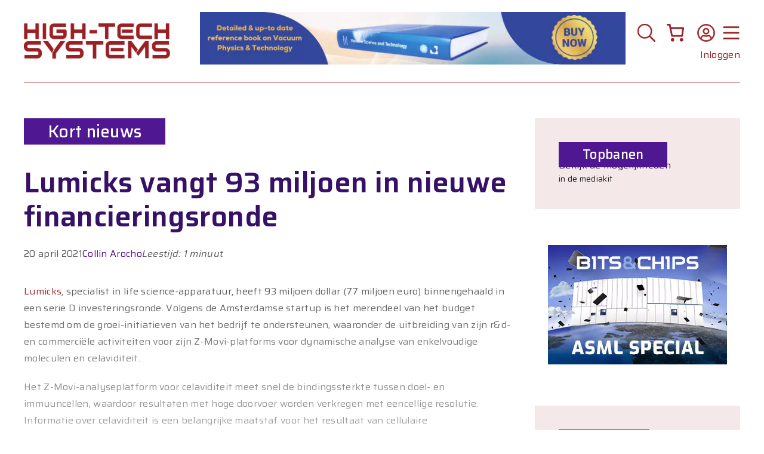

--- FILE ---
content_type: text/html; charset=UTF-8
request_url: https://hightechsystems.nl/artikel/lumicks-vangt-93-miljoen-in-nieuwe-financieringsronde/
body_size: 52526
content:
<!DOCTYPE html>
<html lang="nl-NL">
<head>
	<meta charset="UTF-8">
	<title>Lumicks vangt 93 miljoen in nieuwe financieringsronde - High-Tech Systems Magazine</title>
<meta name="viewport" content="width=device-width, initial-scale=1"><meta name="dc.title" content="Lumicks vangt 93 miljoen in nieuwe financieringsronde - High-Tech Systems Magazine">
<meta name="dc.description" content="Lumicks, specialist in life science-apparatuur, heeft 93 miljoen dollar (77 miljoen euro) binnengehaald in een serie D investeringsronde.">
<meta name="dc.relation" content="https://hightechsystems.nl/artikel/lumicks-vangt-93-miljoen-in-nieuwe-financieringsronde/">
<meta name="dc.source" content="https://hightechsystems.nl/">
<meta name="dc.language" content="nl_NL">
<meta name="description" content="Lumicks, specialist in life science-apparatuur, heeft 93 miljoen dollar (77 miljoen euro) binnengehaald in een serie D investeringsronde.">
<meta name="robots" content="index, follow, max-snippet:-1, max-image-preview:large, max-video-preview:-1">
<link rel="canonical" href="https://hightechsystems.nl/artikel/lumicks-vangt-93-miljoen-in-nieuwe-financieringsronde/">
<meta property="og:url" content="https://hightechsystems.nl/artikel/lumicks-vangt-93-miljoen-in-nieuwe-financieringsronde/">
<meta property="og:site_name" content="High-Tech Systems Magazine">
<meta property="og:locale" content="nl_NL">
<meta property="og:type" content="article">
<meta property="og:title" content="Lumicks vangt 93 miljoen in nieuwe financieringsronde - High-Tech Systems Magazine">
<meta property="og:description" content="Lumicks, specialist in life science-apparatuur, heeft 93 miljoen dollar (77 miljoen euro) binnengehaald in een serie D investeringsronde.">
<meta property="og:image" content="https://hightechsystems.nl/wp-content/uploads/2021/04/Lumicks-Z-Movi.jpg">
<meta property="og:image:secure_url" content="https://hightechsystems.nl/wp-content/uploads/2021/04/Lumicks-Z-Movi.jpg">
<meta property="og:image:width" content="1000">
<meta property="og:image:height" content="563">
<meta name="twitter:card" content="summary">
<meta name="twitter:site" content="@HTSMagazineNL">
<meta name="twitter:creator" content="@HTSMagazineNL">
<meta name="twitter:title" content="Lumicks vangt 93 miljoen in nieuwe financieringsronde - High-Tech Systems Magazine">
<meta name="twitter:description" content="Lumicks, specialist in life science-apparatuur, heeft 93 miljoen dollar (77 miljoen euro) binnengehaald in een serie D investeringsronde.">
<meta name="twitter:image" content="https://hightechsystems.nl/wp-content/uploads/2021/04/Lumicks-Z-Movi.jpg">
<link href='https://fonts.gstatic.com' crossorigin rel='preconnect' />
<link href='https://fonts.googleapis.com' crossorigin rel='preconnect' />
<link rel="alternate" type="application/rss+xml" title="High-Tech Systems Magazine &raquo; feed" href="https://hightechsystems.nl/feed/" />
<link rel="alternate" type="application/rss+xml" title="High-Tech Systems Magazine &raquo; reacties feed" href="https://hightechsystems.nl/comments/feed/" />
<link rel="alternate" title="oEmbed (JSON)" type="application/json+oembed" href="https://hightechsystems.nl/wp-json/oembed/1.0/embed?url=https%3A%2F%2Fhightechsystems.nl%2Fartikel%2Flumicks-vangt-93-miljoen-in-nieuwe-financieringsronde%2F" />
<link rel="alternate" title="oEmbed (XML)" type="text/xml+oembed" href="https://hightechsystems.nl/wp-json/oembed/1.0/embed?url=https%3A%2F%2Fhightechsystems.nl%2Fartikel%2Flumicks-vangt-93-miljoen-in-nieuwe-financieringsronde%2F&#038;format=xml" />
<!-- hightechsystems.nl is managing ads with Advanced Ads 2.0.16 – https://wpadvancedads.com/ --><script id="hts-ready">
			window.advanced_ads_ready=function(e,a){a=a||"complete";var d=function(e){return"interactive"===a?"loading"!==e:"complete"===e};d(document.readyState)?e():document.addEventListener("readystatechange",(function(a){d(a.target.readyState)&&e()}),{once:"interactive"===a})},window.advanced_ads_ready_queue=window.advanced_ads_ready_queue||[];		</script>
		<style id='wp-img-auto-sizes-contain-inline-css'>
img:is([sizes=auto i],[sizes^="auto," i]){contain-intrinsic-size:3000px 1500px}
/*# sourceURL=wp-img-auto-sizes-contain-inline-css */
</style>
<style id='wp-emoji-styles-inline-css'>

	img.wp-smiley, img.emoji {
		display: inline !important;
		border: none !important;
		box-shadow: none !important;
		height: 1em !important;
		width: 1em !important;
		margin: 0 0.07em !important;
		vertical-align: -0.1em !important;
		background: none !important;
		padding: 0 !important;
	}
/*# sourceURL=wp-emoji-styles-inline-css */
</style>
<link rel='stylesheet' id='wp-block-library-css' href='https://hightechsystems.nl/wp-includes/css/dist/block-library/style.min.css?ver=6.9' media='all' />
<style id='wp-block-search-inline-css'>
.wp-block-search__button{margin-left:10px;word-break:normal}.wp-block-search__button.has-icon{line-height:0}.wp-block-search__button svg{height:1.25em;min-height:24px;min-width:24px;width:1.25em;fill:currentColor;vertical-align:text-bottom}:where(.wp-block-search__button){border:1px solid #ccc;padding:6px 10px}.wp-block-search__inside-wrapper{display:flex;flex:auto;flex-wrap:nowrap;max-width:100%}.wp-block-search__label{width:100%}.wp-block-search.wp-block-search__button-only .wp-block-search__button{box-sizing:border-box;display:flex;flex-shrink:0;justify-content:center;margin-left:0;max-width:100%}.wp-block-search.wp-block-search__button-only .wp-block-search__inside-wrapper{min-width:0!important;transition-property:width}.wp-block-search.wp-block-search__button-only .wp-block-search__input{flex-basis:100%;transition-duration:.3s}.wp-block-search.wp-block-search__button-only.wp-block-search__searchfield-hidden,.wp-block-search.wp-block-search__button-only.wp-block-search__searchfield-hidden .wp-block-search__inside-wrapper{overflow:hidden}.wp-block-search.wp-block-search__button-only.wp-block-search__searchfield-hidden .wp-block-search__input{border-left-width:0!important;border-right-width:0!important;flex-basis:0;flex-grow:0;margin:0;min-width:0!important;padding-left:0!important;padding-right:0!important;width:0!important}:where(.wp-block-search__input){appearance:none;border:1px solid #949494;flex-grow:1;font-family:inherit;font-size:inherit;font-style:inherit;font-weight:inherit;letter-spacing:inherit;line-height:inherit;margin-left:0;margin-right:0;min-width:3rem;padding:8px;text-decoration:unset!important;text-transform:inherit}:where(.wp-block-search__button-inside .wp-block-search__inside-wrapper){background-color:#fff;border:1px solid #949494;box-sizing:border-box;padding:4px}:where(.wp-block-search__button-inside .wp-block-search__inside-wrapper) .wp-block-search__input{border:none;border-radius:0;padding:0 4px}:where(.wp-block-search__button-inside .wp-block-search__inside-wrapper) .wp-block-search__input:focus{outline:none}:where(.wp-block-search__button-inside .wp-block-search__inside-wrapper) :where(.wp-block-search__button){padding:4px 8px}.wp-block-search.aligncenter .wp-block-search__inside-wrapper{margin:auto}.wp-block[data-align=right] .wp-block-search.wp-block-search__button-only .wp-block-search__inside-wrapper{float:right}
/*# sourceURL=https://hightechsystems.nl/wp-includes/blocks/search/style.min.css */
</style>
<style id='wp-block-paragraph-inline-css'>
.is-small-text{font-size:.875em}.is-regular-text{font-size:1em}.is-large-text{font-size:2.25em}.is-larger-text{font-size:3em}.has-drop-cap:not(:focus):first-letter{float:left;font-size:8.4em;font-style:normal;font-weight:100;line-height:.68;margin:.05em .1em 0 0;text-transform:uppercase}body.rtl .has-drop-cap:not(:focus):first-letter{float:none;margin-left:.1em}p.has-drop-cap.has-background{overflow:hidden}:root :where(p.has-background){padding:1.25em 2.375em}:where(p.has-text-color:not(.has-link-color)) a{color:inherit}p.has-text-align-left[style*="writing-mode:vertical-lr"],p.has-text-align-right[style*="writing-mode:vertical-rl"]{rotate:180deg}
/*# sourceURL=https://hightechsystems.nl/wp-includes/blocks/paragraph/style.min.css */
</style>
<link rel='stylesheet' id='wc-blocks-style-css' href='https://hightechsystems.nl/wp-content/plugins/woocommerce/assets/client/blocks/wc-blocks.css?ver=wc-10.4.3' media='all' />
<style id='wc-blocks-style-inline-css'>
:root{--drawer-width: 480px}
:root{--drawer-width: 480px}
/*# sourceURL=wc-blocks-style-inline-css */
</style>
<link rel='stylesheet' id='wc-blocks-packages-style-css' href='https://hightechsystems.nl/wp-content/plugins/woocommerce/assets/client/blocks/packages-style.css?ver=wc-10.4.3' media='all' />
<link rel='stylesheet' id='wc-blocks-style-mini-cart-css' href='https://hightechsystems.nl/wp-content/plugins/woocommerce/assets/client/blocks/mini-cart.css?ver=wc-10.4.3' media='all' />
<link rel='stylesheet' id='wc-blocks-style-mini-cart-contents-css' href='https://hightechsystems.nl/wp-content/plugins/woocommerce/assets/client/blocks/mini-cart-contents.css?ver=wc-10.4.3' media='all' />
<style id='global-styles-inline-css'>
:root{--wp--preset--aspect-ratio--square: 1;--wp--preset--aspect-ratio--4-3: 4/3;--wp--preset--aspect-ratio--3-4: 3/4;--wp--preset--aspect-ratio--3-2: 3/2;--wp--preset--aspect-ratio--2-3: 2/3;--wp--preset--aspect-ratio--16-9: 16/9;--wp--preset--aspect-ratio--9-16: 9/16;--wp--preset--color--black: #000000;--wp--preset--color--cyan-bluish-gray: #abb8c3;--wp--preset--color--white: #ffffff;--wp--preset--color--pale-pink: #f78da7;--wp--preset--color--vivid-red: #cf2e2e;--wp--preset--color--luminous-vivid-orange: #ff6900;--wp--preset--color--luminous-vivid-amber: #fcb900;--wp--preset--color--light-green-cyan: #7bdcb5;--wp--preset--color--vivid-green-cyan: #00d084;--wp--preset--color--pale-cyan-blue: #8ed1fc;--wp--preset--color--vivid-cyan-blue: #0693e3;--wp--preset--color--vivid-purple: #9b51e0;--wp--preset--color--contrast: var(--contrast);--wp--preset--color--contrast-2: var(--contrast-2);--wp--preset--color--contrast-3: var(--contrast-3);--wp--preset--color--base-2: var(--base-2);--wp--preset--color--base-3: var(--base-3);--wp--preset--color--accent: var(--accent);--wp--preset--gradient--vivid-cyan-blue-to-vivid-purple: linear-gradient(135deg,rgb(6,147,227) 0%,rgb(155,81,224) 100%);--wp--preset--gradient--light-green-cyan-to-vivid-green-cyan: linear-gradient(135deg,rgb(122,220,180) 0%,rgb(0,208,130) 100%);--wp--preset--gradient--luminous-vivid-amber-to-luminous-vivid-orange: linear-gradient(135deg,rgb(252,185,0) 0%,rgb(255,105,0) 100%);--wp--preset--gradient--luminous-vivid-orange-to-vivid-red: linear-gradient(135deg,rgb(255,105,0) 0%,rgb(207,46,46) 100%);--wp--preset--gradient--very-light-gray-to-cyan-bluish-gray: linear-gradient(135deg,rgb(238,238,238) 0%,rgb(169,184,195) 100%);--wp--preset--gradient--cool-to-warm-spectrum: linear-gradient(135deg,rgb(74,234,220) 0%,rgb(151,120,209) 20%,rgb(207,42,186) 40%,rgb(238,44,130) 60%,rgb(251,105,98) 80%,rgb(254,248,76) 100%);--wp--preset--gradient--blush-light-purple: linear-gradient(135deg,rgb(255,206,236) 0%,rgb(152,150,240) 100%);--wp--preset--gradient--blush-bordeaux: linear-gradient(135deg,rgb(254,205,165) 0%,rgb(254,45,45) 50%,rgb(107,0,62) 100%);--wp--preset--gradient--luminous-dusk: linear-gradient(135deg,rgb(255,203,112) 0%,rgb(199,81,192) 50%,rgb(65,88,208) 100%);--wp--preset--gradient--pale-ocean: linear-gradient(135deg,rgb(255,245,203) 0%,rgb(182,227,212) 50%,rgb(51,167,181) 100%);--wp--preset--gradient--electric-grass: linear-gradient(135deg,rgb(202,248,128) 0%,rgb(113,206,126) 100%);--wp--preset--gradient--midnight: linear-gradient(135deg,rgb(2,3,129) 0%,rgb(40,116,252) 100%);--wp--preset--font-size--small: 13px;--wp--preset--font-size--medium: 20px;--wp--preset--font-size--large: 36px;--wp--preset--font-size--x-large: 42px;--wp--preset--spacing--20: 0.44rem;--wp--preset--spacing--30: 0.67rem;--wp--preset--spacing--40: 1rem;--wp--preset--spacing--50: 1.5rem;--wp--preset--spacing--60: 2.25rem;--wp--preset--spacing--70: 3.38rem;--wp--preset--spacing--80: 5.06rem;--wp--preset--shadow--natural: 6px 6px 9px rgba(0, 0, 0, 0.2);--wp--preset--shadow--deep: 12px 12px 50px rgba(0, 0, 0, 0.4);--wp--preset--shadow--sharp: 6px 6px 0px rgba(0, 0, 0, 0.2);--wp--preset--shadow--outlined: 6px 6px 0px -3px rgb(255, 255, 255), 6px 6px rgb(0, 0, 0);--wp--preset--shadow--crisp: 6px 6px 0px rgb(0, 0, 0);}:where(.is-layout-flex){gap: 0.5em;}:where(.is-layout-grid){gap: 0.5em;}body .is-layout-flex{display: flex;}.is-layout-flex{flex-wrap: wrap;align-items: center;}.is-layout-flex > :is(*, div){margin: 0;}body .is-layout-grid{display: grid;}.is-layout-grid > :is(*, div){margin: 0;}:where(.wp-block-columns.is-layout-flex){gap: 2em;}:where(.wp-block-columns.is-layout-grid){gap: 2em;}:where(.wp-block-post-template.is-layout-flex){gap: 1.25em;}:where(.wp-block-post-template.is-layout-grid){gap: 1.25em;}.has-black-color{color: var(--wp--preset--color--black) !important;}.has-cyan-bluish-gray-color{color: var(--wp--preset--color--cyan-bluish-gray) !important;}.has-white-color{color: var(--wp--preset--color--white) !important;}.has-pale-pink-color{color: var(--wp--preset--color--pale-pink) !important;}.has-vivid-red-color{color: var(--wp--preset--color--vivid-red) !important;}.has-luminous-vivid-orange-color{color: var(--wp--preset--color--luminous-vivid-orange) !important;}.has-luminous-vivid-amber-color{color: var(--wp--preset--color--luminous-vivid-amber) !important;}.has-light-green-cyan-color{color: var(--wp--preset--color--light-green-cyan) !important;}.has-vivid-green-cyan-color{color: var(--wp--preset--color--vivid-green-cyan) !important;}.has-pale-cyan-blue-color{color: var(--wp--preset--color--pale-cyan-blue) !important;}.has-vivid-cyan-blue-color{color: var(--wp--preset--color--vivid-cyan-blue) !important;}.has-vivid-purple-color{color: var(--wp--preset--color--vivid-purple) !important;}.has-black-background-color{background-color: var(--wp--preset--color--black) !important;}.has-cyan-bluish-gray-background-color{background-color: var(--wp--preset--color--cyan-bluish-gray) !important;}.has-white-background-color{background-color: var(--wp--preset--color--white) !important;}.has-pale-pink-background-color{background-color: var(--wp--preset--color--pale-pink) !important;}.has-vivid-red-background-color{background-color: var(--wp--preset--color--vivid-red) !important;}.has-luminous-vivid-orange-background-color{background-color: var(--wp--preset--color--luminous-vivid-orange) !important;}.has-luminous-vivid-amber-background-color{background-color: var(--wp--preset--color--luminous-vivid-amber) !important;}.has-light-green-cyan-background-color{background-color: var(--wp--preset--color--light-green-cyan) !important;}.has-vivid-green-cyan-background-color{background-color: var(--wp--preset--color--vivid-green-cyan) !important;}.has-pale-cyan-blue-background-color{background-color: var(--wp--preset--color--pale-cyan-blue) !important;}.has-vivid-cyan-blue-background-color{background-color: var(--wp--preset--color--vivid-cyan-blue) !important;}.has-vivid-purple-background-color{background-color: var(--wp--preset--color--vivid-purple) !important;}.has-black-border-color{border-color: var(--wp--preset--color--black) !important;}.has-cyan-bluish-gray-border-color{border-color: var(--wp--preset--color--cyan-bluish-gray) !important;}.has-white-border-color{border-color: var(--wp--preset--color--white) !important;}.has-pale-pink-border-color{border-color: var(--wp--preset--color--pale-pink) !important;}.has-vivid-red-border-color{border-color: var(--wp--preset--color--vivid-red) !important;}.has-luminous-vivid-orange-border-color{border-color: var(--wp--preset--color--luminous-vivid-orange) !important;}.has-luminous-vivid-amber-border-color{border-color: var(--wp--preset--color--luminous-vivid-amber) !important;}.has-light-green-cyan-border-color{border-color: var(--wp--preset--color--light-green-cyan) !important;}.has-vivid-green-cyan-border-color{border-color: var(--wp--preset--color--vivid-green-cyan) !important;}.has-pale-cyan-blue-border-color{border-color: var(--wp--preset--color--pale-cyan-blue) !important;}.has-vivid-cyan-blue-border-color{border-color: var(--wp--preset--color--vivid-cyan-blue) !important;}.has-vivid-purple-border-color{border-color: var(--wp--preset--color--vivid-purple) !important;}.has-vivid-cyan-blue-to-vivid-purple-gradient-background{background: var(--wp--preset--gradient--vivid-cyan-blue-to-vivid-purple) !important;}.has-light-green-cyan-to-vivid-green-cyan-gradient-background{background: var(--wp--preset--gradient--light-green-cyan-to-vivid-green-cyan) !important;}.has-luminous-vivid-amber-to-luminous-vivid-orange-gradient-background{background: var(--wp--preset--gradient--luminous-vivid-amber-to-luminous-vivid-orange) !important;}.has-luminous-vivid-orange-to-vivid-red-gradient-background{background: var(--wp--preset--gradient--luminous-vivid-orange-to-vivid-red) !important;}.has-very-light-gray-to-cyan-bluish-gray-gradient-background{background: var(--wp--preset--gradient--very-light-gray-to-cyan-bluish-gray) !important;}.has-cool-to-warm-spectrum-gradient-background{background: var(--wp--preset--gradient--cool-to-warm-spectrum) !important;}.has-blush-light-purple-gradient-background{background: var(--wp--preset--gradient--blush-light-purple) !important;}.has-blush-bordeaux-gradient-background{background: var(--wp--preset--gradient--blush-bordeaux) !important;}.has-luminous-dusk-gradient-background{background: var(--wp--preset--gradient--luminous-dusk) !important;}.has-pale-ocean-gradient-background{background: var(--wp--preset--gradient--pale-ocean) !important;}.has-electric-grass-gradient-background{background: var(--wp--preset--gradient--electric-grass) !important;}.has-midnight-gradient-background{background: var(--wp--preset--gradient--midnight) !important;}.has-small-font-size{font-size: var(--wp--preset--font-size--small) !important;}.has-medium-font-size{font-size: var(--wp--preset--font-size--medium) !important;}.has-large-font-size{font-size: var(--wp--preset--font-size--large) !important;}.has-x-large-font-size{font-size: var(--wp--preset--font-size--x-large) !important;}
/*# sourceURL=global-styles-inline-css */
</style>

<style id='classic-theme-styles-inline-css'>
/*! This file is auto-generated */
.wp-block-button__link{color:#fff;background-color:#32373c;border-radius:9999px;box-shadow:none;text-decoration:none;padding:calc(.667em + 2px) calc(1.333em + 2px);font-size:1.125em}.wp-block-file__button{background:#32373c;color:#fff;text-decoration:none}
/*# sourceURL=/wp-includes/css/classic-themes.min.css */
</style>
<link rel='stylesheet' id='gsswatches-css' href='https://hightechsystems.nl/wp-content/plugins/greenshiftwoo/assets/css/swatches.css?ver=1.7' media='all' />
<link rel='stylesheet' id='searchandfilter-css' href='https://hightechsystems.nl/wp-content/plugins/search-filter/style.css?ver=1' media='all' />
<link rel='stylesheet' id='woocommerce-layout-css' href='https://hightechsystems.nl/wp-content/plugins/woocommerce/assets/css/woocommerce-layout.css?ver=10.4.3' media='all' />
<link rel='stylesheet' id='woocommerce-smallscreen-css' href='https://hightechsystems.nl/wp-content/plugins/woocommerce/assets/css/woocommerce-smallscreen.css?ver=10.4.3' media='only screen and (max-width: 768px)' />
<link rel='stylesheet' id='woocommerce-general-css' href='https://hightechsystems.nl/wp-content/plugins/woocommerce/assets/css/woocommerce.css?ver=10.4.3' media='all' />
<style id='woocommerce-inline-inline-css'>
.woocommerce form .form-row .required { visibility: visible; }
/*# sourceURL=woocommerce-inline-inline-css */
</style>
<link rel='stylesheet' id='cmplz-general-css' href='https://hightechsystems.nl/wp-content/plugins/complianz-gdpr/assets/css/cookieblocker.min.css?ver=1766061555' media='all' />
<link rel='stylesheet' id='generatepress-style-css' href='https://hightechsystems.nl/wp-content/themes/generatepress/style.css?ver=6.9' media='all' />
<link rel='stylesheet' id='hightechsystems-style-css' href='https://hightechsystems.nl/wp-content/themes/hightechsystems/style.css?ver=6.9' media='all' />
<link rel='stylesheet' id='generate-widget-areas-css' href='https://hightechsystems.nl/wp-content/themes/generatepress/assets/css/components/widget-areas.min.css?ver=3.6.1' media='all' />
<link rel='stylesheet' id='generate-style-css' href='https://hightechsystems.nl/wp-content/themes/generatepress/assets/css/main.min.css?ver=3.6.1' media='all' />
<style id='generate-style-inline-css'>
body{background-color:#ffffff;color:var(--contrast);}a{color:var(--accent);}a{text-decoration:underline;}.entry-title a, .site-branding a, a.button, .wp-block-button__link, .main-navigation a{text-decoration:none;}a:hover, a:focus, a:active{color:var(--contrast);}.grid-container{max-width:1400px;}.wp-block-group__inner-container{max-width:1400px;margin-left:auto;margin-right:auto;}.site-header .header-image{width:250px;}.dropdown-click .main-navigation ul ul{display:none;visibility:hidden;}.dropdown-click .main-navigation ul ul ul.toggled-on{left:0;top:auto;position:relative;box-shadow:none;border-bottom:1px solid rgba(0,0,0,0.05);}.dropdown-click .main-navigation ul ul li:last-child > ul.toggled-on{border-bottom:0;}.dropdown-click .main-navigation ul.toggled-on, .dropdown-click .main-navigation ul li.sfHover > ul.toggled-on{display:block;left:auto;right:auto;opacity:1;visibility:visible;pointer-events:auto;height:auto;overflow:visible;float:none;}.dropdown-click .main-navigation.sub-menu-left .sub-menu.toggled-on, .dropdown-click .main-navigation.sub-menu-left ul li.sfHover > ul.toggled-on{right:0;}.dropdown-click nav ul ul ul{background-color:transparent;}.dropdown-click .widget-area .main-navigation ul ul{top:auto;position:absolute;float:none;width:100%;left:-99999px;}.dropdown-click .widget-area .main-navigation ul ul.toggled-on{position:relative;left:0;right:0;}.dropdown-click .widget-area.sidebar .main-navigation ul li.sfHover ul, .dropdown-click .widget-area.sidebar .main-navigation ul li:hover ul{right:0;left:0;}.dropdown-click .sfHover > a > .dropdown-menu-toggle > .gp-icon svg{transform:rotate(180deg);}.menu-item-has-children  .dropdown-menu-toggle[role="presentation"]{pointer-events:none;}:root{--contrast:#222222;--contrast-2:#575760;--contrast-3:#b2b2be;--base-2:#f7f8f9;--base-3:#ffffff;--accent:#501793;}:root .has-contrast-color{color:var(--contrast);}:root .has-contrast-background-color{background-color:var(--contrast);}:root .has-contrast-2-color{color:var(--contrast-2);}:root .has-contrast-2-background-color{background-color:var(--contrast-2);}:root .has-contrast-3-color{color:var(--contrast-3);}:root .has-contrast-3-background-color{background-color:var(--contrast-3);}:root .has-base-2-color{color:var(--base-2);}:root .has-base-2-background-color{background-color:var(--base-2);}:root .has-base-3-color{color:var(--base-3);}:root .has-base-3-background-color{background-color:var(--base-3);}:root .has-accent-color{color:var(--accent);}:root .has-accent-background-color{background-color:var(--accent);}h1{font-family:Saira, sans-serif;font-weight:600;font-size:48px;}body, button, input, select, textarea{font-family:Saira, sans-serif;font-weight:normal;font-size:16px;letter-spacing:0.3px;}body{line-height:28px;}section.lead{font-family:Saira, sans-serif;font-weight:600;font-size:22px;}figcaption{font-family:inherit;font-weight:600;font-style:italic;}h2{font-family:Saira, sans-serif;font-weight:600;font-size:32px;}h3{font-family:Saira, sans-serif;font-weight:600;font-size:24px;}div.article-category{font-family:Saira, sans-serif;font-weight:500;font-size:28px;}div.sidebar-headline-date{font-family:Saira, sans-serif;font-size:14px;}h2.sidebar-headline-title{font-family:Saira, sans-serif;font-size:18px;}div.event-title{font-family:Saira, sans-serif;font-size:18px;}div.event-date{font-family:Saira, sans-serif;font-size:14px;}div.event-location{font-family:Saira, sans-serif;font-size:14px;}h2.sidebar-heading{font-family:Saira, sans-serif;font-weight:500;font-size:22px;}div.training-title{font-family:Saira, sans-serif;font-size:18px;}div.training-date{font-family:Saira, sans-serif;font-size:14px;}div.training-location{font-family:Saira, sans-serif;font-size:14px;}div.reading-time{font-family:inherit;font-style:italic;}div.job-title{font-family:Saira, sans-serif;font-size:18px;}div.job-company{font-family:Saira, sans-serif;font-size:16px;}div.job-location{font-family:Saira, sans-serif;font-size:14px;}div.menu-item{font-family:inherit;font-weight:500;font-size:24px;}.top-bar{background-color:#636363;color:#ffffff;}.top-bar a{color:#ffffff;}.top-bar a:hover{color:#303030;}.site-header{background-color:#ffffff;}.main-title a,.main-title a:hover{color:#9B1F23;}.site-description{color:var(--contrast-2);}.main-navigation,.main-navigation ul ul{background-color:var(--base-3);}.main-navigation .main-nav ul li a, .main-navigation .menu-toggle, .main-navigation .menu-bar-items{color:#9B1F23;}.main-navigation .main-nav ul li:not([class*="current-menu-"]):hover > a, .main-navigation .main-nav ul li:not([class*="current-menu-"]):focus > a, .main-navigation .main-nav ul li.sfHover:not([class*="current-menu-"]) > a, .main-navigation .menu-bar-item:hover > a, .main-navigation .menu-bar-item.sfHover > a{color:var(--accent);}button.menu-toggle:hover,button.menu-toggle:focus{color:#9B1F23;}.main-navigation .main-nav ul li[class*="current-menu-"] > a{color:var(--accent);}.navigation-search input[type="search"],.navigation-search input[type="search"]:active, .navigation-search input[type="search"]:focus, .main-navigation .main-nav ul li.search-item.active > a, .main-navigation .menu-bar-items .search-item.active > a{color:var(--accent);}.main-navigation ul ul{background-color:var(--base);}.separate-containers .inside-article, .separate-containers .comments-area, .separate-containers .page-header, .one-container .container, .separate-containers .paging-navigation, .inside-page-header{color:#5C5757;background-color:var(--base-3);}.entry-title a{color:var(--contrast);}.entry-title a:hover{color:var(--contrast-2);}.entry-meta{color:var(--contrast-2);}h1{color:#361167;}h2{color:#361167;}.sidebar .widget{background-color:var(--base-3);}.footer-widgets{color:#ffffff;background-color:#501793;}.site-info{color:#ffffff;background-color:#501793;}input[type="text"],input[type="email"],input[type="url"],input[type="password"],input[type="search"],input[type="tel"],input[type="number"],textarea,select{color:var(--contrast);background-color:var(--base-2);}input[type="text"]:focus,input[type="email"]:focus,input[type="url"]:focus,input[type="password"]:focus,input[type="search"]:focus,input[type="tel"]:focus,input[type="number"]:focus,textarea:focus,select:focus{color:var(--contrast);background-color:var(--base-2);}button,html input[type="button"],input[type="reset"],input[type="submit"],a.button,a.wp-block-button__link:not(.has-background){color:#ffffff;}button:hover,html input[type="button"]:hover,input[type="reset"]:hover,input[type="submit"]:hover,a.button:hover,button:focus,html input[type="button"]:focus,input[type="reset"]:focus,input[type="submit"]:focus,a.button:focus,a.wp-block-button__link:not(.has-background):active,a.wp-block-button__link:not(.has-background):focus,a.wp-block-button__link:not(.has-background):hover{color:#ffffff;}a.generate-back-to-top{background-color:rgba( 0,0,0,0.4 );color:#ffffff;}a.generate-back-to-top:hover,a.generate-back-to-top:focus{background-color:rgba( 0,0,0,0.6 );color:#ffffff;}:root{--gp-search-modal-bg-color:var(--base-3);--gp-search-modal-text-color:var(--contrast);--gp-search-modal-overlay-bg-color:rgba(0,0,0,0.2);}@media (max-width: 768px){.main-navigation .menu-bar-item:hover > a, .main-navigation .menu-bar-item.sfHover > a{background:none;color:#9B1F23;}}.nav-below-header .main-navigation .inside-navigation.grid-container, .nav-above-header .main-navigation .inside-navigation.grid-container{padding:0px 20px 0px 20px;}.site-main .wp-block-group__inner-container{padding:40px;}.separate-containers .paging-navigation{padding-top:20px;padding-bottom:20px;}.entry-content .alignwide, body:not(.no-sidebar) .entry-content .alignfull{margin-left:-40px;width:calc(100% + 80px);max-width:calc(100% + 80px);}.rtl .menu-item-has-children .dropdown-menu-toggle{padding-left:20px;}.rtl .main-navigation .main-nav ul li.menu-item-has-children > a{padding-right:20px;}.widget-area .widget{padding:40px 40px 0px 0px;}@media (max-width:768px){.separate-containers .inside-article, .separate-containers .comments-area, .separate-containers .page-header, .separate-containers .paging-navigation, .one-container .site-content, .inside-page-header{padding:30px;}.site-main .wp-block-group__inner-container{padding:30px;}.inside-top-bar{padding-right:30px;padding-left:30px;}.inside-header{padding-right:30px;padding-left:30px;}.widget-area .widget{padding-top:30px;padding-right:30px;padding-bottom:30px;padding-left:30px;}.footer-widgets-container{padding-top:30px;padding-right:30px;padding-bottom:30px;padding-left:30px;}.inside-site-info{padding-right:30px;padding-left:30px;}.entry-content .alignwide, body:not(.no-sidebar) .entry-content .alignfull{margin-left:-30px;width:calc(100% + 60px);max-width:calc(100% + 60px);}.one-container .site-main .paging-navigation{margin-bottom:20px;}}/* End cached CSS */.is-right-sidebar{width:30%;}.is-left-sidebar{width:30%;}.site-content .content-area{width:70%;}@media (max-width: 768px){.main-navigation .menu-toggle,.sidebar-nav-mobile:not(#sticky-placeholder){display:block;}.main-navigation ul,.gen-sidebar-nav,.main-navigation:not(.slideout-navigation):not(.toggled) .main-nav > ul,.has-inline-mobile-toggle #site-navigation .inside-navigation > *:not(.navigation-search):not(.main-nav){display:none;}.nav-align-right .inside-navigation,.nav-align-center .inside-navigation{justify-content:space-between;}}
.dynamic-author-image-rounded{border-radius:100%;}.dynamic-featured-image, .dynamic-author-image{vertical-align:middle;}.one-container.blog .dynamic-content-template:not(:last-child), .one-container.archive .dynamic-content-template:not(:last-child){padding-bottom:0px;}.dynamic-entry-excerpt > p:last-child{margin-bottom:0px;}
.main-navigation.slideout-navigation .main-nav > ul > li > a{line-height:24px;}
/*# sourceURL=generate-style-inline-css */
</style>
<link rel='stylesheet' id='generate-child-css' href='https://hightechsystems.nl/wp-content/themes/hightechsystems/style.css?ver=1696962594' media='all' />
<link rel='stylesheet' id='generate-google-fonts-css' href='https://fonts.googleapis.com/css?family=Saira%3A100%2C200%2C300%2Cregular%2C500%2C600%2C700%2C800%2C900%2C100italic%2C200italic%2C300italic%2Citalic%2C500italic%2C600italic%2C700italic%2C800italic%2C900italic&#038;display=auto&#038;ver=3.6.1' media='all' />
<link rel='stylesheet' id='mollie-applepaydirect-css' href='https://hightechsystems.nl/wp-content/plugins/mollie-payments-for-woocommerce/public/css/mollie-applepaydirect.min.css?ver=1766061561' media='screen' />
<link rel='stylesheet' id='generateblocks-global-css' href='https://hightechsystems.nl/wp-content/uploads/generateblocks/style-global.css?ver=1733403506' media='all' />
<style id='generateblocks-inline-css'>
.gb-grid-wrapper-a94b73a3{display:flex;flex-wrap:wrap;}.gb-grid-wrapper-a94b73a3 > .gb-grid-column{box-sizing:border-box;}.gb-grid-wrapper-9b9f9e5e{display:flex;flex-wrap:wrap;margin-left:-20px;}.gb-grid-wrapper-9b9f9e5e > .gb-grid-column{box-sizing:border-box;padding-left:20px;}.gb-grid-wrapper-98ccc1b5{display:flex;flex-wrap:wrap;margin-left:-20px;}.gb-grid-wrapper-98ccc1b5 > .gb-grid-column{box-sizing:border-box;padding-left:20px;}.gb-container.gb-tabs__item:not(.gb-tabs__item-open){display:none;}.gb-grid-wrapper > .gb-grid-column-f7f61454{width:50%;}.gb-grid-wrapper > .gb-grid-column-f910eea2{width:50%;}.gb-container-5706afeb{text-align:center;}.gb-container-f9128eb4{position:relative;}.gb-container-7b3e862a{position:relative;}.gb-container-2a752aba{position:relative;}.gb-container-2ff1c776{display:flex;flex-grow:1;flex-shrink:1;}.gb-container-18527baa{padding:0 40px;}.gb-container-ffd7e6d2{border-top:1px solid #9b1f23;}.gb-container-5ac93ca0{display:flex;margin-right:20px;margin-left:20px;}.gb-container-97eeb598{position:relative;}.gb-container-c9a8ff48{display:flex;column-gap:40px;}.gb-container-dc03fb1d{max-width:1400px;margin-right:auto;margin-left:auto;}.gb-container-2d86ce65{max-width:1400px;margin-right:auto;margin-left:auto;}.gb-container-6b4f96eb{max-width:1400px;margin-right:auto;margin-left:auto;}.gb-container-67e33304{max-width:1400px;margin-right:auto;margin-left:auto;}.gb-container-f40fc1ec{display:flex;flex-wrap:nowrap;column-gap:30px;padding-top:-40px;}.gb-container-e3118bfd{width:50%;}.gb-grid-wrapper > .gb-grid-column-4aa9b2a8{width:100%;}.gb-container-fee0f25b{width:100%;height:250px;background-image:linear-gradient(90deg, #8379aa, #d4cee9);}.gb-container-1f46f485{padding:20px 30px;background-color:#f0eff5;}.gb-container-650708f2{height:100px;overflow-y:hidden;}.gb-container-e710cfee{width:50%;}.gb-grid-wrapper > .gb-grid-column-08289a8f{width:100%;}.gb-container-791da9d5{width:100%;height:250px;background-image:linear-gradient(90deg, #8379aa, #d4cee9);}.gb-container-97712818{padding:20px 30px;background-color:#f0eff5;}.gb-container-bec0f3b8{height:100px;overflow-y:hidden;}.gb-container-c9097862{width:600px;max-width:100%;padding:40px;background-color:#f5e8e9;}.gb-container-a9c71812{margin-bottom:20px;}.gb-container-735151d4{margin-bottom:20px;}.gb-container-a63671c2{justify-content:center;column-gap:40px;}.gb-container-4b6f65ae{margin-bottom:20px;}.gb-container-230182f5{display:flex;justify-content:flex-start;column-gap:20px;}.gb-container-5ae36c01{font-size:13px;padding-top:8px;}.gb-container-becdeb8c{display:flex;flex-direction:column;}.gb-container-070ac315{display:flex;align-items:center;justify-content:flex-end;}.gb-container-c7921a7a{margin-bottom:20px;}.gb-container-14c3a28c{padding-right:10px;padding-left:10px;}.gb-container-800d90f3{margin-bottom:20px;}.gb-container-2377ed47{padding-right:10px;padding-left:10px;}h2.gb-headline-8ff191da{flex-grow:0;}h2.gb-headline-436f8eb9{flex-grow:0;}h2.gb-headline-c422b811{flex-grow:0;}h2.gb-headline-e7fdbe45{font-size:22px;font-weight:500;text-align:center;padding:8px 40px;color:#ffffff;background-color:#501793;}h2.gb-headline-f56019fa{font-size:22px;margin-bottom:0px;}h2.gb-headline-e85c41d6{font-size:22px;margin-bottom:0px;}p.gb-headline-8c306ef0{line-height:1.8em;padding-top:8px;}div.gb-headline-98f0209d a{color:#9b1f23;}div.gb-headline-98f0209d a:hover{color:#501793;}div.gb-headline-326597c5 a{color:#9b1f23;}div.gb-headline-326597c5 a:hover{color:#501793;}div.gb-headline-32593001 a{color:#9b1f23;}div.gb-headline-32593001 a:hover{color:#501793;}div.gb-headline-3b8cb4c1 a{color:#9b1f23;}div.gb-headline-3b8cb4c1 a:hover{color:#501793;}div.gb-headline-bde346b4 a{color:#9b1f23;}div.gb-headline-bde346b4 a:hover{color:#501793;}div.gb-headline-886e2f24 a{color:#9b1f23;}div.gb-headline-886e2f24 a:hover{color:#501793;}.gb-image-aa87a68a{vertical-align:middle;}.gb-image-e9ff27a7{width:100%;height:250px;object-fit:cover;vertical-align:middle;}.gb-image-f558f26d{width:100%;height:250px;object-fit:cover;vertical-align:middle;}.gb-accordion__item:not(.gb-accordion__item-open) > .gb-button .gb-accordion__icon-open{display:none;}.gb-accordion__item.gb-accordion__item-open > .gb-button .gb-accordion__icon{display:none;}a.gb-button-234d9572{display:inline-flex;align-items:center;justify-content:center;width:100%;padding-top:8px;padding-bottom:8px;background-color:#9b1f23;color:#ffffff;text-decoration:none;}a.gb-button-234d9572:hover, a.gb-button-234d9572:active, a.gb-button-234d9572:focus{background-color:#501793;color:#ffffff;}@media (max-width: 767px) {.gb-grid-wrapper > .gb-grid-column-f7f61454{width:100%;}.gb-grid-wrapper > .gb-grid-column-f910eea2{width:100%;}.gb-container-2ff1c776{display:flex;flex-direction:column;align-items:flex-start;}.gb-container-18527baa{padding-right:0px;padding-left:0px;}.gb-container-ffd7e6d2{margin-right:30px;margin-left:30px;}.gb-container-5ac93ca0{margin-right:0px;margin-left:0px;}.gb-container-c9a8ff48{flex-direction:column;}.gb-container-f40fc1ec{flex-direction:column;row-gap:20px;}.gb-container-e3118bfd{width:100%;}.gb-grid-wrapper > .gb-grid-column-e3118bfd{width:100%;}.gb-container-e710cfee{width:100%;}.gb-grid-wrapper > .gb-grid-column-e710cfee{width:100%;}}:root{--gb-container-width:1400px;}.gb-container .wp-block-image img{vertical-align:middle;}.gb-grid-wrapper .wp-block-image{margin-bottom:0;}.gb-highlight{background:none;}.gb-shape{line-height:0;}.gb-container-link{position:absolute;top:0;right:0;bottom:0;left:0;z-index:99;}
/*# sourceURL=generateblocks-inline-css */
</style>
<link rel='stylesheet' id='generate-blog-css' href='https://hightechsystems.nl/wp-content/plugins/gp-premium/blog/functions/css/style.min.css?ver=2.5.5' media='all' />
<link rel='stylesheet' id='generate-offside-css' href='https://hightechsystems.nl/wp-content/plugins/gp-premium/menu-plus/functions/css/offside.min.css?ver=2.5.5' media='all' />
<style id='generate-offside-inline-css'>
:root{--gp-slideout-width:265px;}.slideout-navigation, .slideout-navigation a{color:#9B1F23;}.slideout-navigation button.slideout-exit{color:#9B1F23;padding-left:20px;padding-right:20px;}.slide-opened nav.toggled .menu-toggle:before{display:none;}@media (max-width: 768px){.menu-bar-item.slideout-toggle{display:none;}}
/*# sourceURL=generate-offside-inline-css */
</style>
<link rel='stylesheet' id='generate-woocommerce-css' href='https://hightechsystems.nl/wp-content/plugins/gp-premium/woocommerce/functions/css/woocommerce.min.css?ver=2.5.5' media='all' />
<style id='generate-woocommerce-inline-css'>
.woocommerce #respond input#submit, .woocommerce a.button, .woocommerce button.button, .woocommerce input.button, .wc-block-components-button{color:#ffffff;text-decoration:none;}.woocommerce #respond input#submit:hover, .woocommerce a.button:hover, .woocommerce button.button:hover, .woocommerce input.button:hover, .wc-block-components-button:hover{color:#ffffff;}.woocommerce #respond input#submit.alt, .woocommerce a.button.alt, .woocommerce button.button.alt, .woocommerce input.button.alt, .woocommerce #respond input#submit.alt.disabled, .woocommerce #respond input#submit.alt.disabled:hover, .woocommerce #respond input#submit.alt:disabled, .woocommerce #respond input#submit.alt:disabled:hover, .woocommerce #respond input#submit.alt:disabled[disabled], .woocommerce #respond input#submit.alt:disabled[disabled]:hover, .woocommerce a.button.alt.disabled, .woocommerce a.button.alt.disabled:hover, .woocommerce a.button.alt:disabled, .woocommerce a.button.alt:disabled:hover, .woocommerce a.button.alt:disabled[disabled], .woocommerce a.button.alt:disabled[disabled]:hover, .woocommerce button.button.alt.disabled, .woocommerce button.button.alt.disabled:hover, .woocommerce button.button.alt:disabled, .woocommerce button.button.alt:disabled:hover, .woocommerce button.button.alt:disabled[disabled], .woocommerce button.button.alt:disabled[disabled]:hover, .woocommerce input.button.alt.disabled, .woocommerce input.button.alt.disabled:hover, .woocommerce input.button.alt:disabled, .woocommerce input.button.alt:disabled:hover, .woocommerce input.button.alt:disabled[disabled], .woocommerce input.button.alt:disabled[disabled]:hover{color:#ffffff;background-color:#501793;}.woocommerce #respond input#submit.alt:hover, .woocommerce a.button.alt:hover, .woocommerce button.button.alt:hover, .woocommerce input.button.alt:hover{color:#ffffff;background-color:#501793;}button.wc-block-components-panel__button{font-size:inherit;}.woocommerce .star-rating span:before, .woocommerce p.stars:hover a::before{color:#ffa200;}.woocommerce span.onsale{background-color:#501793;color:#ffffff;}.woocommerce ul.products li.product .price, .woocommerce div.product p.price{color:#222222;}.woocommerce div.product .woocommerce-tabs ul.tabs li a{color:#222222;}.woocommerce div.product .woocommerce-tabs ul.tabs li a:hover, .woocommerce div.product .woocommerce-tabs ul.tabs li.active a{color:#501793;}.woocommerce-message{background-color:#0b9444;color:#ffffff;}div.woocommerce-message a.button, div.woocommerce-message a.button:focus, div.woocommerce-message a.button:hover, div.woocommerce-message a, div.woocommerce-message a:focus, div.woocommerce-message a:hover{color:#ffffff;}.woocommerce-info{background-color:#501793;color:#ffffff;}div.woocommerce-info a.button, div.woocommerce-info a.button:focus, div.woocommerce-info a.button:hover, div.woocommerce-info a, div.woocommerce-info a:focus, div.woocommerce-info a:hover{color:#ffffff;}.woocommerce-error{background-color:#e8626d;color:#ffffff;}div.woocommerce-error a.button, div.woocommerce-error a.button:focus, div.woocommerce-error a.button:hover, div.woocommerce-error a, div.woocommerce-error a:focus, div.woocommerce-error a:hover{color:#ffffff;}.woocommerce-product-details__short-description{color:#5C5757;}#wc-mini-cart{background-color:#ffffff;color:#000000;}#wc-mini-cart a:not(.button), #wc-mini-cart a.remove{color:#000000;}#wc-mini-cart .button{color:#ffffff;}#wc-mini-cart .button:hover, #wc-mini-cart .button:focus, #wc-mini-cart .button:active{color:#ffffff;}.woocommerce #content div.product div.images, .woocommerce div.product div.images, .woocommerce-page #content div.product div.images, .woocommerce-page div.product div.images{width:50%;}.add-to-cart-panel{background-color:#ffffff;color:#000000;}.add-to-cart-panel a:not(.button){color:#000000;}.woocommerce .widget_price_filter .price_slider_wrapper .ui-widget-content{background-color:#dddddd;}.woocommerce .widget_price_filter .ui-slider .ui-slider-range, .woocommerce .widget_price_filter .ui-slider .ui-slider-handle{background-color:#666666;}.woocommerce-MyAccount-navigation li.is-active a:after, a.button.wc-forward:after{display:none;}#payment .payment_methods>.wc_payment_method>label:before{font-family:WooCommerce;content:"\e039";}#payment .payment_methods li.wc_payment_method>input[type=radio]:first-child:checked+label:before{content:"\e03c";}.woocommerce-ordering:after{font-family:WooCommerce;content:"\e00f";}.wc-columns-container .products, .woocommerce .related ul.products, .woocommerce .up-sells ul.products{grid-gap:50px;}@media (max-width: 1024px){.woocommerce .wc-columns-container.wc-tablet-columns-2 .products{-ms-grid-columns:(1fr)[2];grid-template-columns:repeat(2, 1fr);}.wc-related-upsell-tablet-columns-2 .related ul.products, .wc-related-upsell-tablet-columns-2 .up-sells ul.products{-ms-grid-columns:(1fr)[2];grid-template-columns:repeat(2, 1fr);}}@media (max-width:768px){.add-to-cart-panel .continue-shopping{background-color:#ffffff;}.woocommerce #content div.product div.images,.woocommerce div.product div.images,.woocommerce-page #content div.product div.images,.woocommerce-page div.product div.images{width:100%;}}@media (max-width: 768px){nav.toggled .main-nav li.wc-menu-item{display:none !important;}.mobile-bar-items.wc-mobile-cart-items{z-index:1;}}
/*# sourceURL=generate-woocommerce-inline-css */
</style>
<link rel='stylesheet' id='generate-woocommerce-mobile-css' href='https://hightechsystems.nl/wp-content/plugins/gp-premium/woocommerce/functions/css/woocommerce-mobile.min.css?ver=2.5.5' media='(max-width:768px)' />
<style id='block-visibility-screen-size-styles-inline-css'>
/* Large screens (desktops, 992px and up) */
@media ( min-width: 992px ) {
	.block-visibility-hide-large-screen {
		display: none !important;
	}
}

/* Medium screens (tablets, between 768px and 992px) */
@media ( min-width: 768px ) and ( max-width: 991.98px ) {
	.block-visibility-hide-medium-screen {
		display: none !important;
	}
}

/* Small screens (mobile devices, less than 768px) */
@media ( max-width: 767.98px ) {
	.block-visibility-hide-small-screen {
		display: none !important;
	}
}
/*# sourceURL=block-visibility-screen-size-styles-inline-css */
</style>
<script src="https://hightechsystems.nl/wp-includes/js/jquery/jquery.min.js?ver=3.7.1" id="jquery-core-js"></script>
<script src="https://hightechsystems.nl/wp-includes/js/jquery/jquery-migrate.min.js?ver=3.4.1" id="jquery-migrate-js"></script>
<script src="https://hightechsystems.nl/wp-content/plugins/woocommerce/assets/js/jquery-blockui/jquery.blockUI.min.js?ver=2.7.0-wc.10.4.3" id="wc-jquery-blockui-js" defer data-wp-strategy="defer"></script>
<script id="wc-add-to-cart-js-extra">
var wc_add_to_cart_params = {"ajax_url":"/wp-admin/admin-ajax.php","wc_ajax_url":"/?wc-ajax=%%endpoint%%","i18n_view_cart":"Bekijk winkelwagen","cart_url":"https://hightechsystems.nl/winkelwagen/","is_cart":"","cart_redirect_after_add":"yes"};
//# sourceURL=wc-add-to-cart-js-extra
</script>
<script src="https://hightechsystems.nl/wp-content/plugins/woocommerce/assets/js/frontend/add-to-cart.min.js?ver=10.4.3" id="wc-add-to-cart-js" defer data-wp-strategy="defer"></script>
<script src="https://hightechsystems.nl/wp-content/plugins/woocommerce/assets/js/js-cookie/js.cookie.min.js?ver=2.1.4-wc.10.4.3" id="wc-js-cookie-js" defer data-wp-strategy="defer"></script>
<script id="woocommerce-js-extra">
var woocommerce_params = {"ajax_url":"/wp-admin/admin-ajax.php","wc_ajax_url":"/?wc-ajax=%%endpoint%%","i18n_password_show":"Wachtwoord weergeven","i18n_password_hide":"Wachtwoord verbergen"};
//# sourceURL=woocommerce-js-extra
</script>
<script src="https://hightechsystems.nl/wp-content/plugins/woocommerce/assets/js/frontend/woocommerce.min.js?ver=10.4.3" id="woocommerce-js" defer data-wp-strategy="defer"></script>
<script id="advanced-ads-advanced-js-js-extra">
var advads_options = {"blog_id":"1","privacy":{"enabled":false,"state":"not_needed"}};
//# sourceURL=advanced-ads-advanced-js-js-extra
</script>
<script src="https://hightechsystems.nl/wp-content/plugins/advanced-ads/public/assets/js/advanced.min.js?ver=2.0.16" id="advanced-ads-advanced-js-js"></script>
<script id="advanced_ads_pro/visitor_conditions-js-extra">
var advanced_ads_pro_visitor_conditions = {"referrer_cookie_name":"advanced_ads_pro_visitor_referrer","referrer_exdays":"365","page_impr_cookie_name":"advanced_ads_page_impressions","page_impr_exdays":"3650"};
//# sourceURL=advanced_ads_pro%2Fvisitor_conditions-js-extra
</script>
<script src="https://hightechsystems.nl/wp-content/plugins/advanced-ads-pro/modules/advanced-visitor-conditions/inc/conditions.min.js?ver=3.0.8" id="advanced_ads_pro/visitor_conditions-js"></script>
<link rel="https://api.w.org/" href="https://hightechsystems.nl/wp-json/" /><link rel="alternate" title="JSON" type="application/json" href="https://hightechsystems.nl/wp-json/wp/v2/platform_article/8382" /><link rel="EditURI" type="application/rsd+xml" title="RSD" href="https://hightechsystems.nl/xmlrpc.php?rsd" />
<link rel='shortlink' href='https://hightechsystems.nl/?p=8382' />
<script>// Frontpage

function truncateText() {
  // Get the element with the class 'formatted-excerpt'
  const excerptElement = document.querySelector('.formatted-excerpt');

  if (excerptElement) {
      
    // Get the viewport width
    const viewportWidth = window.innerWidth || document.documentElement.clientWidth;
    //const viewportWidth = excerptElement.getBoundingClientRect().width;
    
    // Get the current styles of the element
    const elementStyles = window.getComputedStyle(excerptElement);

    // Get the maximum number of characters that can fit in one line
    const charactersPerLine = Math.floor(viewportWidth / parseFloat(elementStyles.fontSize)) - 3;

    // Get the original text content
    const originalText = excerptElement.textContent.trim();

    // Split the original text into an array of words
    const words = originalText.split(' ');

    // Initialize variables for the truncated text and current line characters
    let truncatedText = '';
    let currentLineChars = 0;

    // Iterate through the words and add them to the truncated text
    for (const word of words) {
      // Calculate the number of characters in the word, including a space
      const wordLength = word.length + 1;

      // Check if adding the word exceeds the characters per line
      if (currentLineChars + wordLength <= charactersPerLine) {
        // Add the word to the truncated text
        truncatedText += word + ' ';

        // Update the current line characters
        currentLineChars += wordLength;
      } else {
        // Append three dots if the content is truncated
        truncatedText += '...';
        break;
      }
    }

    // Set the truncated text as the new content of the element
    excerptElement.textContent = truncatedText.trim();
  }
}

// Call the function on window resize to update the truncation
/*window.addEventListener('resize', truncateText);
window.addEventListener('load', truncateText);
window.onload = truncateText();
window.onresize = truncateText();
*/

// Call the function initially to truncate the text
truncateText();

// Copyright warning when copying and pasting content
function addLink() {
  //Get the selected text and append the extra info
  var selection = window.getSelection();
  pagelink = "Leuk dat je geïnteresseerd bent in onze artikelen. Prima als je deze tekst bewaart in je persoonlijke archief. Als je dit artikel doorstuurt, wijs er dan ook op dat een lidmaatschap in het eerste jaar slechts €15 kost, daarna €30: https://hightechsystems.nl/abonneren/. Op ons werk rust niet voor niets auteursrecht. Geheel of deels kopiëren om het vervolgens te publiceren is dan ook niet toegestaan. Het originele artikel is te vinden op: " + document.location.href + ". ";
  copytext = pagelink + selection;
  //Create a new div to hold the prepared text
  newdiv = document.createElement('div');

  //hide the newly created container
  newdiv.style.position = 'absolute';
  newdiv.style.left = '-99999px';

  //insert the container, fill it with the extended text, and define the new selection
  document.body.appendChild(newdiv);
  newdiv.innerHTML = copytext;
  selection.selectAllChildren(newdiv);

  window.setTimeout(function () {
   document.body.removeChild(newdiv);
  }, 100);
}

document.addEventListener('copy', addLink);

// Partnersites

(function ($) {
    $(document).ready(function () {
        // Replace 'your_post_type' with the actual name of your custom post type
        if ('productnews' === $('input[name="post_type"]').val()) {
            makeFieldsRequired();
        }

        function makeFieldsRequired() {
            // Array of field names that should be required
            var requiredFields = ['post_title'];

            // Loop through the required fields and add the 'required' attribute
            $.each(requiredFields, function (index, fieldName) {
                var $field = $('[name="' + fieldName + '"]');

                // Check if the field exists on the page
                if ($field.length > 0) {
                    $field.prop('required', true);
                }
            });
        }
    });
})(jQuery);



</script><style type='text/css'  class='wpcb2-inline-style'>
article.type-productnews div.inside-article {
  padding: 0;
}

.parent-pageid-34164 .site-content .content-area {
  margin-top: 20px;
}
.parent-pageid-34164 .site-content .content-area div.tw-partners-highlights {
  row-gap: 20px;
}
.parent-pageid-34164 .site-content .content-area div.tw-partners-list {
  row-gap: 10px;
}
.parent-pageid-34164 .site-content .sidebar {
  margin-top: 20px;
  padding-right: 40px;
}
.parent-pageid-34164 .site-content .sidebar div.tw-partners-sidebar-info p:last-child {
  margin-bottom: 0;
}
.single-productnews .site-content .content-area {
  margin-top: 20px;
  padding: 40px;
}
.single-productnews .site-content .sidebar {
  margin-top: 20px;
  padding-right: 40px;
}
.single-productnews .site-content .sidebar div.tw-partners-sidebar-info p:last-child {
  margin-bottom: 0;
}
.parent-pageid-34164 div.productnews div {
  display: flex;
}
/*
.single-productnews .sidebar, .parent-pageid-34164 .sidebar {
    margin-left: 30px;
    //margin-top: 40px;

    div {
        position: relative;
        padding-top: 40px;

        div:nth-child(1) {
            h2 {
                background-color: #501793;
                color: white !important;
                padding: 8px 40px;
                position: absolute;
                text-align: center;
                translate: 0px -65px;
                z-index: 10;
            } 
            background-color: #f5e8e9;
        }

        div:nth-child(2) {
            padding: 0 40px 40px 40px;
            background-color: #f5e8e9;
      }
    }
}   
*/
.parent-pageid-34164 .site-main ul {
  margin-bottom: 0px;
  margin-left: 30px;
}
.parent-pageid-34164 .site-main ul li {
  margin-left: 0px;
}
.parent-pageid-34164 .site-main header {
  padding-top: 40px;
}
.parent-pageid-34164 h1.entry-title {
  display: none;
}
/*
** Hide "Meer nieuws van..." if there is no news to show
*/
.parent-pageid-34164 div.more-product-news:has(div.tw-partners-list:empty) {
  display: none;
}

@charset "UTF-8";
/* General */
body {
  overflow-y: auto !important;
}
.separate-containers .site-main, .site-main {
  margin: 0;
}
.hts-button {
  color: white !important;
}
.hts-button:hover {
  text-decoration: none !important;
}
.membership-table ul {
  margin-left: 20px;
}
/* Navigation */
.menu {
  align-items: center;
  padding: 0px;
}
.main-navigation .menu-bar-item > a {
  line-height: unset;
  padding: 0;
}
.main-navigation .menu-bar-item:hover > a {
  color: #501793;
}
.main-navigation .main-nav ul li a {
  line-height: unset;
  padding-left: 30px;
  padding-right: 30px;
}
.nav-float-right #site-navigation {
  margin-left: 0;
}
@media (max-width: 6000px) {
  .inside-header {
    flex-direction: row;
    text-align: left !important;
  }
}
.inside-header {
  justify-content: space-between;
}
.inside-header a:hover {
  text-decoration: none;
}
div.site-logo {
  margin-right: 30px;
}
div.dashboard .dashboard-icon svg path {
  stroke-width: 20;
}
div.dashboard div.cart {
  padding-right: 6px;
  padding-left: 6px;
}
div.dashboard .wc-block-mini-cart {
  visibility: visible !important;
}
div.dashboard .wc-block-mini-cart__button {
  padding: 0;
}
div.dashboard .wc-block-mini-cart__button:hover:not([disabled]) {
  opacity: 1;
}
div.dashboard .wc-block-mini-cart__button:hover:not([disabled]) .wc-block-mini-cart__icon {
  color: #501793;
}
div.dashboard .wc-block-mini-cart__button:hover:not([disabled]) .wc-block-mini-cart__badge {
  background-color: #501793;
}
div.dashboard .wc-block-mini-cart__icon {
  height: 45px;
  width: 45px;
}
div.dashboard .wc-block-mini-cart__badge {
  background-color: #9b1f23;
  color: white;
  font-size: 0.5em !important;
}
div.dashboard div.user-status a:hover {
  text-decoration: underline;
}
span.gp-icon.pro-close {
  display: none;
}
.menu-toggle {
  padding: 0;
}
span.mobile-menu {
  display: none;
}
.nav-below-header .main-navigation .inside-navigation.grid-container {
  padding: 0;
}
button.slideout-exit.has-svg-icon::before {
  content: "×";
  font-size: 100px;
  line-height: 0.5;
}
.gspb_slidingPanel.active {
  overflow: hidden !important;
}
.gspb_slidingPanel .search-close, .gspb_slidingPanel .hamburger-close {
  color: #9b1f23;
  font-size: 100px;
  line-height: 0.5;
}
.gspb_slidingPanel .search-close:hover, .gspb_slidingPanel .hamburger-close:hover {
  color: #501793;
  cursor: pointer;
}
.gspb_slidingPanel div.hamburger-menu a:hover {
  color: #9b1f23;
  text-decoration: underline;
}
.gspb_slidingPanel .wp-block-search__button {
  background-color: #9b1f23;
  color: white;
}
.gspb_slidingPanel .wp-block-search__button:hover {
  background-color: #501793;
}
.gspb_slidingPanel-wrap {
  width: 350px !important;
}
@media (max-width: 700px) {
  div.site-logo {
    margin-top: 12px;
    margin-right: 0;
  }
  div.dashboard {
    margin-left: 20px;
  }
  div.dashboard div.user-status {
    line-height: 10px;
  }
  footer .inside-site-info {
    justify-content: flex-start;
    text-align: left !important;
  }
}
/* Articles */
.single-platform_article .site-content .content-area {
  margin-top: 20px;
}
.single-platform_article .site-content .sidebar {
  margin-top: 20px;
}
.single-platform_article .site-content .sidebar .inside-right-sidebar {
  margin-top: 0;
}
.single-platform_article .site-content .inside-article .featured-image {
  margin: 0;
}
img.featured-image.wp-post-image {
  height: 580px;
  margin-top: 20px;
  object-fit: cover;
}
.separate-containers .featured-image {
  margin: 0;
}
div.article-category-container-featured-image div.article-category {
  background-color: #501793;
  color: white;
  display: inline-block;
  padding: 8px 40px;
  position: absolute;
  bottom: 0px;
}
div.article-category-container-no-featured-image {
  padding: 0;
}
div.article-category-container-no-featured-image div.article-category {
  background-color: #501793;
  color: white;
  display: inline-block;
  margin-bottom: 15px;
  padding: 8px 40px;
}
.site-main .wp-block-group__inner-container {
  padding: 0;
}
.platform_article {
  margin-bottom: 0;
}
.page-hero {
  margin-bottom: 20px;
}
h1.entry-title {
  margin-block-end: 0px;
  margin-block-start: 0px;
}
div.entry-content {
  margin-top: 10px !important;
}
div.author {
  color: #501793;
  margin-bottom: 0;
}
div.reading-time {
  margin-bottom: 20px;
}
section.lead {
  color: #030303;
  margin-bottom: 20px;
}
a {
  color: #9B1F23;
  text-decoration: none;
}
a:hover {
  color: #9B1F23;
  text-decoration: underline;
}
p:last-child {
  margin-bottom: 0;
}
p:not(:last-child) {
  margin-bottom: 20px;
}
p.vraag {
  font-weight: 600;
}
.article-content figure:has(img[width="800"]) {
  clear: both;
  display: table;
  float: none;
  margin: 10px 0 20px 0;
  max-width: 75%;
}
.article-content figure:has(iframe) {
  clear: both;
  display: table;
  float: none;
  margin: 10px 0 15px 0;
  max-width: 75%;
}
.article-content figure {
  display: table;
  float: right;
  margin: 10px 0 20px 40px;
  max-width: 50%;
}
figure:last-child {
  margin-bottom: 0;
}
aside.kader {
  background-color: #f5e8e9;
  margin-bottom: 40px;
  padding: 40px;
}
aside.kader h3 {
  color: #ab2a23;
  margin-bottom: 10px;
  margin-top: 0;
}
aside.kader br {
  content: " ";
  display: block;
  line-height: 20px;
  margin-top: 20px;
}
aside.kader figcaption {
  line-height: 24px;
}
aside.kader figure:last-child {
  float: none;
  margin: 0;
}
body.single-platform_article figcaption {
  color: black;
  display: table-caption;
  caption-side: bottom;
}
aside.citaat {
  font-size: 20px;
  font-style: italic;
  font-weight: bold;
  padding: 0px 40px 20px 40px;
}
iframe {
  width: 800px;
  height: 380px;
}
@media (max-width: 1000px) {
  .article-content figure:has(iframe) {
    max-width: 100%;
  }
  iframe {
    width: 400px;
    height: 198px;
  }
}
@media (max-width: 1400px) {
  img.featured-image.wp-post-image {
    width: 100%;
    height: unset;
    aspect-ratio: 1.7777777778;
  }
}
/* Paywall */
.limited-content {
  overflow: hidden;
  position: relative;
}
.limited-content::before {
  content: "";
  width: 100%;
  height: 100%;
  position: absolute;
  left: 0;
  top: 0;
  background: linear-gradient(rgba(255, 255, 255, 0), white);
}
/* Related content */
.related-content {
  clear: both;
  padding-top: 0 !important;
}
.related-content-image {
  object-fit: cover;
}
.related-content-title {
  font-size: 28px;
}
.related-content-title a {
  color: #361167;
}
/* Sidebars */
div.slider-headlines-horizontal .alignwide {
  margin-left: 0 !important;
  width: 100% !important;
  max-width: 100% !important;
}
div.slider-headlines-horizontal div.slider-headline {
  height: 100% !important;
}
div.slider-headlines-vertical .alignwide {
  margin-left: 0 !important;
  width: 100% !important;
  max-width: 100% !important;
}
div.slider-headlines-vertical .swiper-slide {
  height: auto !important;
  margin-bottom: 0 !important;
}
div.slider-headlines-vertical .swiper-button-prev {
  top: 0 !important;
  right: 0 !important;
  left: unset !important;
  transform: translateX(40px) rotate(90deg);
}
div.slider-headlines-vertical .swiper-button-next {
  transform: translate(40px, -15px) rotate(90deg);
}
div.slider-headline-date span {
  color: #5c5757;
  font-size: 14px !important;
  line-height: 1.5 !important;
  margin-bottom: 0 !important;
}
div.slider-headline-title h2 {
  font-size: 18px !important;
  font-weight: 500 !important;
  line-height: 1.5 !important;
  margin: 0 !important;
}
div.slider-headline-title h2 a {
  color: #5c5757;
}
div.slider-headline-title h2 a:hover {
  text-decoration: underline;
}
.sidebar-heading {
  background-color: #501793;
  color: white;
  font-size: 28px;
  font-weight: 500;
  padding: 8px 40px;
  position: absolute;
  text-align: center;
  translate: 0px -65px;
}
div.sidebar-vertical {
  background-color: #f5e8e9;
  padding: 40px;
}
div.sidebar-vertical div.event, div.sidebar-vertical div.job, div.sidebar-vertical div.training {
  margin-bottom: 20px;
}
div.sidebar-horizontal {
  background-color: #f5e8e9;
  margin-bottom: 40px;
  margin-top: 30px;
  padding: 40px;
}
div.sidebar-horizontal div.event, div.sidebar-horizontal div.job, div.sidebar-horizontal div.training {
  flex-basis: 100%;
  flex-grow: 1;
}
div.sidebar-events div.event, div.sidebar-jobs div.job, div.sidebar-trainings div.training {
  line-height: 1.5;
}
div.sidebar-events div.event-title a {
  color: #5C5757;
  font-weight: 500;
  text-decoration: none;
}
div.sidebar-events div.event-title a:hover {
  text-decoration: underline;
}
div.sidebar-jobs {
  background-color: #f5e8e9;
  padding: 40px;
}
div.sidebar-jobs div.job-title a {
  color: #5C5757;
  font-weight: 500;
  text-decoration: none;
}
div.sidebar-jobs div.job-title a:hover {
  text-decoration: underline;
}
div.sidebar-trainings {
  background-color: #f5e8e9;
  padding: 40px;
}
div.sidebar-trainings div.training-title a {
  color: #5C5757;
  font-weight: 500;
  text-decoration: none;
}
div.sidebar-trainings div.training-title a:hover {
  text-decoration: underline;
}
/* Ads */
div.hts-728-banner-logged-in, div.hts-728-banner-not-logged-in {
  margin-bottom: 15px;
  position: relative;
  z-index: 100;
}
div.advertorial {
  background-color: #f0eff5;
  clear: both;
  margin-top: 40px;
  margin-bottom: 40px;
  padding-left: 40px;
  padding-right: 40px;
  padding-top: 25px;
  padding-bottom: 35px;
}
div.advertorial-header {
  font-size: smaller;
  padding-bottom: 0;
}
div.advertorial-title {
  margin-bottom: 10px;
}
div.advertorial-title h2 {
  margin-bottom: 0;
}
div.advertorial-title h2 a {
  color: #361167;
}
div.advertorial-body {
  display: flex;
  align-items: flex-start;
  gap: 20px;
  justify-content: space-between;
}
div.advertorial-text {
  width: 75%;
}
div.advertorial-text a {
  color: #361167;
  font-weight: bold;
  text-decoration: none;
}
div.advertorial-text a:hover {
  text-decoration: underline;
}
div.advertorial-text p {
  margin-bottom: 0;
}
/* Footer */
div.site-footer a {
  color: white;
}
div.site-footer div.footer-widget-1 {
  padding-top: 8px;
}
div.site-footer div.footer-widget-2 {
  flex-grow: 5;
}
div.site-footer div.copyright-bar {
  margin-bottom: 40px !important;
}
div.menu-options {
  display: flex;
}
div.menu-option {
  flex-grow: 1;
}
/* Woocommerce */
.wc-block-components-drawer__screen-overlay {
  background-color: rgba(0, 0, 0, 0.8) !important;
}
.wc-block-components-drawer__screen-overlay--with-slide-in .wc-block-components-drawer {
  animation-duration: 0.5s !important;
}
.wc-block-mini-cart__drawer {
  width: 350px !important;
}
.wc-block-components-drawer__close {
  height: 70px !important;
  width: 60px !important;
  left: 0 !important;
  margin: 0 !important;
  opacity: 1 !important;
  padding: 20px !important;
  top: 0 !important;
  right: unset;
}
.wc-block-components-drawer__close::before {
  color: #9b1f23;
  content: "×";
  font-size: 100px;
  line-height: 0.5;
  padding: 20px;
  position: absolute;
  left: 0;
  top: 0;
}
.wc-block-components-drawer__close:hover::before {
  color: #501793;
}
.wc-block-components-drawer__close svg {
  display: none !important;
}
.wp-block-woocommerce-empty-mini-cart-contents-block {
  justify-content: flex-start !important;
  padding: 110px 30px 30px 30px;
}
.wp-block-woocommerce-empty-mini-cart-contents-block .wc-block-mini-cart__empty-cart-wrapper {
  padding: 0 !important;
}
.wp-block-woocommerce-empty-mini-cart-contents-block .wc-block-mini-cart__empty-cart-wrapper p {
  text-align: left;
}
.wp-block-woocommerce-empty-mini-cart-contents-block .wc-block-mini-cart__empty-cart-wrapper strong {
  font-weight: normal;
}
.wp-block-woocommerce-empty-mini-cart-contents-block .wc-block-mini-cart__empty-cart-wrapper .wp-block-button__link {
  background-color: #9b1f23;
  border-radius: 0;
  width: 100%;
}
.wp-block-woocommerce-empty-mini-cart-contents-block .wc-block-mini-cart__empty-cart-wrapper .wp-block-button__link:hover {
  background-color: #501793;
  text-decoration: none;
}
.wp-block-woocommerce-filled-mini-cart-contents-block .wc-block-mini-cart__items {
  padding: 0 30px 0 30px;
}
.wp-block-woocommerce-filled-mini-cart-contents-block h2.wc-block-mini-cart__title {
  flex-direction: column;
  font-size: 20px;
  margin: 110px 30px 0 30px;
  padding-bottom: 20px;
}
.wp-block-woocommerce-filled-mini-cart-contents-block tr.wc-block-cart-items__row {
  padding: 0 !important;
}
.wp-block-woocommerce-filled-mini-cart-contents-block td.wc-block-cart-item__image {
  display: none;
}
.wp-block-woocommerce-filled-mini-cart-contents-block td.wc-block-cart-item__product {
  grid-column-start: 1 !important;
  padding: 0 !important;
}
.wp-block-woocommerce-filled-mini-cart-contents-block td.wc-block-cart-item__total {
  display: none;
}
.wp-block-woocommerce-filled-mini-cart-contents-block .wc-block-mini-cart__footer {
  padding: 30px !important;
}
.wp-block-woocommerce-filled-mini-cart-contents-block .wc-block-mini-cart__footer-actions {
  flex-direction: column;
}
.wp-block-woocommerce-filled-mini-cart-contents-block .wp-block-woocommerce-mini-cart-cart-button-block {
  background-color: #9b1f23 !important;
  box-shadow: none !important;
  color: white !important;
}
.wp-block-woocommerce-filled-mini-cart-contents-block .wp-block-woocommerce-mini-cart-cart-button-block:hover {
  background-color: #501793 !important;
  text-decoration: none;
}
.wp-block-woocommerce-filled-mini-cart-contents-block .wp-block-woocommerce-mini-cart-checkout-button-block {
  background-color: #9b1f23;
  color: white;
}
.wp-block-woocommerce-filled-mini-cart-contents-block .wp-block-woocommerce-mini-cart-checkout-button-block:hover {
  background-color: #501793;
  text-decoration: none;
}
.woocommerce .entry-content {
  margin-top: 0 !important;
}
.woocommerce button.button, .woocommerce button.woocommerce-button, .woocommerce li.product .button {
  background-color: #9b1f23;
  color: white;
}
.woocommerce button.button:hover, .woocommerce button.woocommerce-button:hover, .woocommerce li.product .button:hover {
  background-color: #501793;
}
.woocommerce button.woocommerce-button.woocommerce-form-login__submit {
  width: 100%;
}
.woocommerce form.woocommerce-form-login {
  margin-bottom: 0;
}
.woocommerce form.woocommerce-form-login p.form-row {
  margin-bottom: 5px !important;
}
.woocommerce form.lost_reset_password {
  background-color: #f5e8e9;
  padding: 0px 40px 20px 40px;
  width: 600px;
  max-width: 100%;
}
.woocommerce form.lost_reset_password p.form-row {
  margin: 0;
  padding: 0;
  width: 100%;
}
.woocommerce form.lost_reset_password input.input-text {
  margin-bottom: 20px;
}
.woocommerce form.lost_reset_password button.button {
  width: 100%;
}
.woocommerce div.login-support-message {
  background-color: #f5e8e9;
  font-size: 13px;
  line-height: 1.8em;
  padding: 0px 40px 40px 40px;
  width: 600px;
  max-width: 100%;
}
.woocommerce article.product div.woocommerce-product-gallery {
  width: 18% !important;
}
.woocommerce article.product div.woocommerce-product-gallery a.woocommerce-product-gallery__trigger {
  display: none;
}
.woocommerce article.product div.summary div.woocommerce-product-details__short-description {
  margin-bottom: 20px;
}
.woocommerce article.product div.summary form.cart {
  margin-bottom: 0;
}
.woocommerce article.product div.summary form.cart div.quantity {
  margin-right: 20px;
}
.woocommerce article.product div.summary form.cart button.single_add_to_cart_button {
  background-color: #9b1f23 !important;
}
.woocommerce article.product div.summary form.cart button.single_add_to_cart_button:hover {
  background-color: #501793 !important;
}
.woocommerce article.product section.related.products ul.products {
  grid-gap: 80px;
}
.woocommerce article.product section.related.products ul.products div.inside-wc-product-image {
  width: 40%;
}
div.login-box:has(.woocommerce-MyAccount-navigation) {
  background-color: white;
  width: 100%;
  padding: 0;
}
div.login-box:has(.woocommerce-MyAccount-navigation) .woocommerce-MyAccount-navigation li a {
  font-size: 100%;
  padding: 10px 0;
}
div.login-box:has(.woocommerce-MyAccount-navigation) .woocommerce-MyAccount-navigation li a:focus {
  color: #9b1f23;
}
.account-page .woocommerce:has(div.woocommerce-message + p) {
  background-color: #f5e8e9;
  padding: 40px;
  width: 600px;
  max-width: 100%;
}
.account-page .woocommerce a.button {
  background-color: #9b1f23;
  font-size: 16px;
  padding: 8px 20px;
}
.account-page .woocommerce a.button:hover {
  background-color: #501793;
  text-decoration: none;
}
.account-page .woocommerce .woocommerce-message a.button {
  background-color: #501793;
  padding: 0;
}
.account-page .woocommerce .woocommerce-message a.button:hover {
  text-decoration: underline;
}
.account-page .woocommerce .woocommerce-notices-wrapper:has(+ h2 + form.woocommerce-form-login) {
  background-color: #f5e8e9;
  padding: 40px 40px 0 40px;
  width: 600px;
  max-width: 100%;
}
.account-page .woocommerce .woocommerce-notices-wrapper:has(.woocommerce-error) {
  padding-bottom: 32px !important;
}
.account-page .woocommerce .woocommerce-notices-wrapper:has(+ h2 + form.woocommerce-form-login) .woocommerce-error {
  margin-bottom: 0;
}
.account-page .woocommerce .woocommerce-notices-wrapper:has(+ form.lost_reset_password) {
  background-color: #f5e8e9;
  padding: 40px 40px 0 40px;
  width: 600px;
  max-width: 100%;
}
.account-page .woocommerce .woocommerce-notices-wrapper:has(.woocommerce-error) {
  padding-bottom: 32px !important;
}
.account-page .woocommerce .woocommerce-notices-wrapper:has(+ form.lost_reset_password) .woocommerce-error {
  margin-bottom: 0;
}
.account-page .woocommerce .woocommerce-notices-wrapper .wc-block-components-notice-banner.is-error {
  margin: 0 !important;
  padding-bottom: 20px !important;
}
.account-page .woocommerce form.woocommerce-form-login {
  background-color: #f5e8e9;
  padding: 0 40px 40px 40px;
  width: 600px;
  max-width: 100%;
}
.account-page .woocommerce h2:has(+ form.woocommerce-form-login) {
  background-color: #f5e8e9;
  margin-bottom: 0;
  padding: 0px 40px 20px 40px;
  width: 600px;
  max-width: 100%;
}
.account-page .woocommerce .woocommerce-MyAccount-navigation li a {
  font-size: 100%;
  padding: 10px 0;
}
.account-page .woocommerce .woocommerce-MyAccount-navigation li a:focus {
  color: #9b1f23;
}
.account-page .woocommerce .woocommerce-orders-table .woocommerce-orders-table__cell-order-actions {
  display: flex;
  column-gap: 10px;
}
.account-page .woocommerce .woocommerce-orders-table .woocommerce-button {
  background-color: #9b1f23;
  font-size: 16px;
  padding: 8px 20px;
}
.account-page .woocommerce .woocommerce-orders-table .woocommerce-button:hover {
  background-color: #501793;
  text-decoration: none;
}
.woocommerce-shop .inside-article .button {
  background-color: #9b1f23 !important;
  width: 100%;
}
.woocommerce-shop .inside-article .button:hover {
  background-color: #501793 !important;
}
.woocommerce-cart .inside-article .woocommerce .woocommerce-cart-form th.product-quantity, .woocommerce-cart .inside-article .woocommerce .woocommerce-cart-form td.product-quantity, .woocommerce-cart .inside-article .woocommerce .woocommerce-cart-form td.actions {
  display: none;
}
.woocommerce-cart .inside-article .woocommerce div.cart-collaterals div.cart_totals {
  float: none;
  width: 100%;
}
.woocommerce-cart .inside-article .woocommerce div.cart-collaterals .checkout-button {
  background-color: #9b1f23 !important;
  font-size: 1rem !important;
  padding: 10px 20px !important;
}
.woocommerce-cart .inside-article .woocommerce div.cart-collaterals .checkout-button:hover {
  background-color: #501793 !important;
}
.woocommerce-checkout .inside-article .form-row {
  padding: 0 !important;
}
.woocommerce-checkout .inside-article .acf-fields .acf-field {
  display: flex;
  flex-direction: row-reverse;
  justify-content: flex-end;
}
.woocommerce-checkout .inside-article .acf-fields .acf-field .acf-input {
  margin-right: 20px;
}
.woocommerce-checkout .inside-article .acf-fields .acf-field[data-name="high-tech_systems_magazine"] {
  flex-direction: column;
}
.woocommerce-checkout .inside-article .acf-fields .acf-field[data-name="high-tech_systems_magazine"] .acf-label {
  font-weight: 600;
  margin: 20px 0 10px 0;
}
.woocommerce-checkout .inside-article .acf-fields .acf-field[data-name="high-tech_systems_magazine"] .acf-input {
  font-style: oblique;
}
.woocommerce-checkout .inside-article table.shop_table th, .woocommerce-checkout .inside-article table.shop_table tfoot td, .woocommerce-checkout .inside-article strong, .woocommerce-checkout .inside-article label[for="payment_method_mollie_wc_gateway_ideal"] {
  font-weight: 600 !important;
}
.woocommerce-checkout .inside-article .button {
  background-color: #9b1f23 !important;
  font-size: 100% !important;
  font-weight: normal !important;
  padding-top: 10px !important;
  padding-bottom: 10px !important;
}
.woocommerce-checkout .inside-article .button:hover {
  background-color: #501793 !important;
}
.woocommerce-checkout .inside-article #payment div.payment_box {
  margin: 20px 0 !important;
  padding: 0 !important;
}
.woocommerce-checkout .inside-article #payment div.payment_box p:not(:last-child) {
  font-size: 16px !important;
  line-height: 2;
  margin-bottom: 0 !important;
}
.woocommerce-checkout .inside-article #payment div.place-order {
  margin: 20px 0 !important;
  padding: 0 !important;
}
.woocommerce-checkout .inside-article #payment p.validate-required {
  margin-bottom: 20px !important;
  padding: 0 !important;
}
.woocommerce-checkout .mollie-components iframe {
  height: 1.2rem !important;
  margin-bottom: 1rem !important;
}
.woocommerce-checkout div.woocommerce-checkout-payment div.payment_method_mollie_wc_gateway_ideal {
  display: none !important;
}
/* Search results */
.searchandfilter {
  margin: 0 0 30px 0;
}
.searchandfilter ul {
  column-gap: 30px;
  display: flex;
  justify-content: space-between;
  margin: 0;
}
.searchandfilter ul li {
  align-content: center;
  padding-right: 0;
}
.searchandfilter input[type="checkbox"] {
  margin-right: 3px;
}
.searchandfilter input[type="submit"] {
  background-color: #9B1E22;
  color: white;
}
.searchandfilter input[type="submit"]:hover {
  background-color: #501693;
}
.search-results .site-content .content-area {
  margin-top: 20px;
  padding: 40px;
}
.search-results .page-header {
  padding: 0;
}
div.search-row {
  display: flex;
  column-gap: 40px;
  margin-bottom: 30px;
}
div.search-row div.featured-image {
  width: 30%;
}
div.search-row div.featured-image img {
  aspect-ratio: 1.7777777778;
  object-fit: cover;
}
div.search-row div.article-details {
  width: 70%;
  height: 150px;
  overflow: hidden;
  position: relative;
}
div.search-row div.article-details::before {
  content: "";
  width: 100%;
  height: 2em;
  position: absolute;
  left: 0;
  bottom: 0;
  background: linear-gradient(to top, white, transparent 2em);
}
div.search-row div.article-details div.date {
  color: #5c5757;
  font-size: 14px !important;
  line-height: 1.5 !important;
  margin-bottom: 0 !important;
}
div.search-row div.article-details div.title {
  font-size: 18px !important;
  font-weight: 500 !important;
  line-height: 1.5 !important;
  margin: 0 !important;
}
div.search-row div.article-details div.title a {
  color: #5c5757;
}
div.search-row div.article-details div.title a:hover {
  text-decoration: underline;
}
/* Service pages */
.tabs-mediakit .tabs-mediakit-buttons {
  position: relative;
  width: 100%;
  z-index: 99;
}
.tabs-mediakit .tabs-mediakit-buttons .gb-tabs__button {
  flex-grow: 1;
}
.tabs-mediakit .tabs-mediakit-items .tabs-mediakit-item {
  padding-top: 74px;
  transform: translateY(-54px);
}
.tabs-mediakit .tabs-mediakit-online .tabs-mediakit-online-buttons .gb-tabs__button {
  text-align: left;
}
body.page-id-77403 .inside-article {
  padding-bottom: 0;
}
figure.wp-block-table:not(:last-child) {
  margin-bottom: 20px !important;
}
figure.wp-block-table table:has(+ figcaption) {
  margin-bottom: 10px !important;
}
figure.wp-block-table table:not(:has(+ figcaption)) {
  margin-bottom: 0 !important;
}
figure.wp-block-table thead {
  background-color: #f5e8e9;
  border-bottom: none;
  font-weight: normal;
}
figure.wp-block-table th, figure.wp-block-table td {
  border-top-color: #f5e8e9;
  border-right-color: transparent;
  border-bottom-color: #f5e8e9;
  border-left-color: transparent;
  font-weight: normal;
}
.upcoming-events, .past-events {
  grid-template-columns: 20% calc(80% - 40px) !important;
  column-gap: 60px;
  row-gap: 40px;
}
.contact-form label {
  margin-bottom: 20px;
}
.contact-form label:not(:has([data-name="your-message"])) {
  display: flex;
  align-items: center;
  justify-content: space-between;
}
.contact-form label:not(:has([data-name="your-message"])) span {
  width: 65%;
}
.contact-form input[type="submit"] {
  background-color: #9b1f23;
  margin-top: 10px;
  width: 100%;
}
.contact-form input[type="submit"]:hover {
  background-color: #501793;
}
@media (max-width: 576px) {
  .upcoming-events, .past-events {
    grid-template-columns: 100% !important;
    row-gap: 20px;
  }
  .contact-form label:not(:has([data-name="your-message"])) {
    display: flex;
    align-items: flex-start;
    flex-direction: column;
    justify-content: space-between;
  }
  .contact-form label:not(:has([data-name="your-message"])) span {
    width: 100%;
  }
}
/* 404 */
div.page404 h1 {
  margin-bottom: 0 !important;
}
div.page404 .wp-block-search__button {
  background-color: #9b1f23;
  color: white;
}
div.page404 .wp-block-search__button:hover {
  background-color: #501793;
}
/* Mailchimp modal */
.mc-modal .mc-layout__modalContent {
  max-height: 680px !important;
}
/* Search */
nav#nav-below {
  display: block;
}
/* WS Forms */
.wsf-tab-active a {
  background-color: #501693 !important;
  color: white !important;
}
.wsf-form div.introduction {
  margin-top: 10px;
  margin-bottom: 20px;
}
.wsf-form button.wsf-button {
  background-color: #9b1f23 !important;
  border-color: #9b1f23 !important;
  border-radius: 0 !important;
  color: white !important;
}
.wsf-form button.wsf-button:hover {
  background-color: #501793 !important;
  border-color: #501793 !important;
}
div.wsf-alert-success {
  border-left-width: 0;
  border-radius: 0;
  margin-top: 20px;
  padding: 40px;
}

/* Frontpage */
body.home nav#site-navigation {
  display: block !important;
}
body.home div.frontpage-overlay-block {
  position: relative;
}
body.home div.frontpage-overlay-block div.frontpage-category {
  background-color: #501793;
  color: white;
  display: inline-block;
  font-weight: 500;
  font-size: 22px;
  padding: 8px 40px;
  position: absolute;
  bottom: 0px;
}
body.home div.homepage-content:has(div.platform-article-feature-top-story) div.first-article-container {
  display: none;
}
body.home div.homepage-content:has(div.platform-article-feature-top-story) div.without-top-story {
  display: none;
}
body.home div.homepage-content:not(:has(div.platform-article-feature-top-story)) div.top-story-container {
  display: none;
}
body.home div.homepage-content:not(:has(div.platform-article-feature-top-story)) div.with-top-story {
  display: none;
}
body.home article div.inside-article {
  background-color: white;
}
body.home .post-date {
  margin-bottom: 0;
}
body.home h2, body.home h2 a {
  color: #501793;
}
body.home h2.kennispartners-heading {
  color: white;
}
body.home .sidebar-horizontal h2 {
  color: white;
}
body.home .sidebar-horizontal .sidebar-headline-title a {
  color: #5C5757;
}
body.home div.sidebar-magazine h2 {
  color: white;
}
body.home div.sidebar-magazine div.sidebar-magazine-date {
  font-size: 14px;
  line-height: 1.5;
  margin-bottom: 0;
}
body.home div.sidebar-magazine h2.sidebar-magazine-title {
  font-size: 18px;
  font-weight: 500;
  line-height: 1.5;
}
body.home div.sidebar-magazine h2.sidebar-magazine-title a {
  color: #5C5757;
}
body.home div.slider-headlines-horizontal h2 {
  color: white;
}
body.home div.slider-headlines-horizontal div.slider-headline-title h2 a {
  color: #5C5757;
}
body.home div.hts-homepage-event-calendar, body.home div.hts-homepage-training-calendar {
  display: flex;
  flex-direction: row;
  column-gap: 40px;
  justify-content: space-between;
  width: 100%;
}
@media (max-width: 600px) {
  body.home div.hts-homepage-event-calendar, body.home div.hts-homepage-training-calendar {
    flex-direction: column;
    row-gap: 20px;
  }
}
@media (max-width: 1000px) {
  body.home .sidebar-heading {
    padding: 8px 20px;
  }
}
/* Complianz CSS Mobile test */
@media only screen and (max-width: 425px) {
  #cmplz-cookiebanner .cmplz-message {
    margin-right: 5px;
    height: 80px;
  }
}

</style><script>document.createElement( "picture" );if(!window.HTMLPictureElement && document.addEventListener) {window.addEventListener("DOMContentLoaded", function() {var s = document.createElement("script");s.src = "https://hightechsystems.nl/wp-content/plugins/webp-express/js/picturefill.min.js";document.body.appendChild(s);});}</script><script>advads_items = { conditions: {}, display_callbacks: {}, display_effect_callbacks: {}, hide_callbacks: {}, backgrounds: {}, effect_durations: {}, close_functions: {}, showed: [] };</script><style type="text/css" id="hts-layer-custom-css"></style>	<noscript><style>.woocommerce-product-gallery{ opacity: 1 !important; }</style></noscript>
	                                                                                                <!-- Matomo -->
<script type="text/plain" data-service="matomo" data-category="statistics">
  var _paq = window._paq = window._paq || [];
  /* tracker methods like "setCustomDimension" should be called before "trackPageView" */
  _paq.push(['trackPageView']);
  _paq.push(['trackVisibleContentImpressions']);
  _paq.push(['enableLinkTracking']);
  (function() {
    var u="https://stats.techwatch.nl/";
    _paq.push(['setTrackerUrl', u+'matomo.php']);
    _paq.push(['setSiteId', '3']);
    var d=document, g=d.createElement('script'), s=d.getElementsByTagName('script')[0];
    g.async=true; g.src=u+'matomo.js'; s.parentNode.insertBefore(g,s);
  })();
</script>
<!-- End Matomo Code -->
                                                <link rel="dns-prefetch" href="//stats.techwatch.nl" />		<script type="text/javascript">
			var advadsCfpQueue = [];
			var advadsCfpAd = function( adID ) {
				if ( 'undefined' === typeof advadsProCfp ) {
					advadsCfpQueue.push( adID )
				} else {
					advadsProCfp.addElement( adID )
				}
			}
		</script>
		<link rel="icon" href="https://hightechsystems.nl/wp-content/uploads/2023/12/cropped-HTSM-logo-favicon-1-32x32.png" sizes="32x32" />
<link rel="icon" href="https://hightechsystems.nl/wp-content/uploads/2023/12/cropped-HTSM-logo-favicon-1-192x192.png" sizes="192x192" />
<link rel="apple-touch-icon" href="https://hightechsystems.nl/wp-content/uploads/2023/12/cropped-HTSM-logo-favicon-1-180x180.png" />
<meta name="msapplication-TileImage" content="https://hightechsystems.nl/wp-content/uploads/2023/12/cropped-HTSM-logo-favicon-1-270x270.png" />
<link rel='stylesheet' id='gssmoothscrollto-css' href='https://hightechsystems.nl/wp-content/plugins/greenshift-animation-and-page-builder-blocks/libs/scrollto/index.css?ver=1.0' media='all' />
<style id='wp-interactivity-router-animations-inline-css'>
			.wp-interactivity-router-loading-bar {
				position: fixed;
				top: 0;
				left: 0;
				margin: 0;
				padding: 0;
				width: 100vw;
				max-width: 100vw !important;
				height: 4px;
				background-color: #000;
				opacity: 0
			}
			.wp-interactivity-router-loading-bar.start-animation {
				animation: wp-interactivity-router-loading-bar-start-animation 30s cubic-bezier(0.03, 0.5, 0, 1) forwards
			}
			.wp-interactivity-router-loading-bar.finish-animation {
				animation: wp-interactivity-router-loading-bar-finish-animation 300ms ease-in
			}
			@keyframes wp-interactivity-router-loading-bar-start-animation {
				0% { transform: scaleX(0); transform-origin: 0 0; opacity: 1 }
				100% { transform: scaleX(1); transform-origin: 0 0; opacity: 1 }
			}
			@keyframes wp-interactivity-router-loading-bar-finish-animation {
				0% { opacity: 1 }
				50% { opacity: 1 }
				100% { opacity: 0 }
			}
/*# sourceURL=wp-interactivity-router-animations-inline-css */
</style>
</head>

<body data-cmplz=1 class="wp-singular platform_article-template-default single single-platform_article postid-8382 wp-custom-logo wp-embed-responsive wp-theme-generatepress wp-child-theme-hightechsystems theme-generatepress post-image-above-header post-image-aligned-center slideout-enabled slideout-both sticky-menu-fade woocommerce-no-js gspbody gspb-bodyfront right-sidebar nav-below-header separate-containers header-aligned-left dropdown-click dropdown-click-menu-item featured-image-active aa-prefix-hts-" itemtype="https://schema.org/Blog" itemscope>
	<a class="screen-reader-text skip-link" href="#content" title="Ga naar de inhoud">Ga naar de inhoud</a>		<header class="site-header grid-container" id="masthead" aria-label="Site"  itemtype="https://schema.org/WPHeader" itemscope>
			<div class="inside-header grid-container">
				<div class="site-logo">
					<a href="https://hightechsystems.nl/" rel="home">
						<img  class="header-image is-logo-image" alt="High-Tech Systems Magazine" src="https://hightechsystems.nl/wp-content/uploads/2023/08/HTSM-logo.png" width="558" height="134" />
					</a>
				</div><div class="gb-container gb-container-5ac93ca0 leaderboard">
<div  class="hts-6a49b275cd922a9105eb7c8ff55e6ac9 hts-website-header" id="hts-6a49b275cd922a9105eb7c8ff55e6ac9"></div>
</div><div class="gb-container gb-container-becdeb8c dashboard">
<div class="gb-container gb-container-070ac315 icons">
<div class="gb-container gb-container-23b126d8 search">
<style>#gspb_button-id-gsbp-0d63bb9{display:flex;justify-content:flex-start;}#gspb_button-id-gsbp-0d63bb9 .gspb-buttonbox-text{display:flex;flex-direction:column;}#gspb_button-id-gsbp-0d63bb9 > .gspb-buttonbox{box-sizing:border-box}#gspb_button-id-gsbp-0d63bb9 > .gspb-buttonbox > .gspb-buttonbox-textwrap > .gspb-buttonbox-icon{display:flex;}#gspb_button-id-gsbp-0d63bb9 > .gspb-buttonbox .gspb-buttonbox-icon svg{height:30px!important;width:30px!important;min-width:30px!important;}#gspb_button-id-gsbp-0d63bb9 > .gspb-buttonbox .gspb-buttonbox-icon svg,#gspb_button-id-gsbp-0d63bb9 > .gspb-buttonbox .gspb-buttonbox-icon svg path{fill:#9b1f23 !important;}#gspb_button-id-gsbp-0d63bb9 > .gspb-buttonbox .gspb-buttonbox-icon svg{margin:0px !important;}#gspb_button-id-gsbp-0d63bb9 > .gspb-buttonbox:hover .gspb-buttonbox-icon svg,#gspb_button-id-gsbp-0d63bb9 > .gspb-buttonbox:hover .gspb-buttonbox-icon svg path{fill:#501793 !important;}#gspb_button-id-gsbp-0d63bb9 > .gspb-buttonbox .gspb-buttonbox-icon svg,#gspb_button-id-gsbp-0d63bb9 > .gspb-buttonbox .gspb-buttonbox-icon svg path{stroke:#9b1f23 !important;}#gspb_button-id-gsbp-0d63bb9 > .gspb-buttonbox:hover .gspb-buttonbox-icon svg,#gspb_button-id-gsbp-0d63bb9 > .gspb-buttonbox:hover .gspb-buttonbox-icon svg path{stroke:#501793 !important;}#gspb_button-id-gsbp-0d63bb9 > .gspb-buttonbox > .gspb-buttonbox-textwrap{display:flex;flex-direction:row;align-items:center;}#gspb_button-id-gsbp-0d63bb9 .gspb-buttonbox-icon{margin-right:13px}#gspb_button-id-gsbp-0d63bb9 > .gspb-buttonbox .gspb-buttonbox-icon{margin-right:0px;}#gspb_button-id-gsbp-0d63bb9 > .gspb-buttonbox{padding-top:8px;padding-right:5px;padding-bottom:8px;padding-left:0px;}@media (max-width:575.98px){#gspb_button-id-gsbp-0d63bb9 > .gspb-buttonbox{padding-right:0px;}}body.gspb-bodyfront #gspb_button-id-gsbp-0d63bb9{position:relative;}body.scrollhidden{overflow:hidden}.gspb_button-id-gsbp-0d63bb9 .gspb_slidingPanel{visibility:hidden;opacity:0;}.gspb_button-id-gsbp-0d63bb9 .gspb_slidingPanel.active{visibility:visible;opacity:1;z-index:99999;transition:opacity 500ms,visibility 300ms;}.gspb_button-id-gsbp-0d63bb9 .gspb_slidingPanel-wrap{max-width:100%;box-sizing:border-box;background:#fff;color:#333;width:350px;position:relative;}.gspb_button-id-gsbp-0d63bb9 .gspb_slidingPanel.active .gspb_slidingPanel-wrap{transform:translate3d(0,0,0)!important;opacity:1 !important}.gspb_button-id-gsbp-0d63bb9 .gspb_slidingPanel-inner{padding:25px}@media(max-width:500px){.gspb_button-id-gsbp-0d63bb9 .gspb_slidingPanel-wrap{width:300px}}.gspb_button-id-gsbp-0d63bb9 .gspb_slidingPanel{overflow-x:auto;overflow-y:scroll;position:fixed;background:rgba(0,0,0,0.7);top:-2000px;left:0;right:0;display:flex;}.gspb_button-id-gsbp-0d63bb9 .gspb_slidingPanel.active{top:0;bottom:0}.gspb_button-id-gsbp-0d63bb9 .gspb_slidingPanel-wrap{transition:transform .5s cubic-bezier(0.165,0.84,0.44,1) .3s;will-change:transform,opacity;}.gspb_button-id-gsbp-0d63bb9 .gspb_slidingPanel-close{display:flex;justify-content:center;align-items:center;top:0;background-color:#f1f1f1;position:absolute;width:40px;height:40px;text-align:center;cursor:pointer;opacity:0;transition:transform .5s cubic-bezier(0.165,0.84,0.44,1) .5s,opacity 0.3s ease .5s;transform:translateX(0);}.gspb_slidingPanel-close:hover svg{transform:rotate(180deg);transition:transform 0.3s}.gspb_button-id-gsbp-0d63bb9 .gspb_slidingPanel-inner{overflow:auto}.gspb_button-id-gsbp-0d63bb9 .gspb_slidingPanel-wrap{transform:translate3d(100%,0,0);}.gspb_button-id-gsbp-0d63bb9 .gspb_slidingPanel{justify-content:flex-end}.gspb_button-id-gsbp-0d63bb9 .gspb_slidingPanel.active .gspb_slidingPanel-close{left:0;opacity:1}@media(min-width:700px){.gspb_button-id-gsbp-0d63bb9 .gspb_slidingPanel.active .gspb_slidingPanel-close{transform:translateX(-100%)}}.gspb_button-id-gsbp-0d63bb9 .gspb_slidingPanel-wrap{display:flex;flex-direction:column;justify-content:flex-start;}#gspb_button-id-gsbp-0d63bb9 .gspb_slidingPanel-inner{padding-top:20px;padding-right:20px;padding-bottom:20px;padding-left:20px;}</style>
<div class="gspb_button_wrapper gspb_button-id-gsbp-0d63bb9" id="gspb_button-id-gsbp-0d63bb9" data-paneltype="right"><a class="wp-block-greenshift-blocks-buttonbox gspb-buttonbox wp-element-button  dashboard-icon" href="#popup" rel="noopener" aria-haspopup="dialog" aria-label="Zoeken" aria-controls="gspb-panelcontol-gsbp-0d63bb9"><span class="gspb-buttonbox-textwrap"><span class="gspb-buttonbox-icon"><svg class="" style="display:inline-block;vertical-align:middle" width="15" height="15" viewBox="0 0 1024 1024" xmlns="http://www.w3.org/2000/svg"><path style="fill:#565D66" d="M1017 963.2l-258-258c-4.6-4.6-10.6-7-17-7h-20.6c68.6-74.2 110.6-173.2 110.6-282.2 0-229.8-186.2-416-416-416s-416 186.2-416 416 186.2 416 416 416c109 0 208-42 282.2-110.4v20.4c0 6.4 2.6 12.4 7 17l258 258c9.4 9.4 24.6 9.4 34 0l19.8-19.8c9.4-9.4 9.4-24.6 0-34zM416 768c-194.6 0-352-157.4-352-352s157.4-352 352-352 352 157.4 352 352-157.4 352-352 352z"></path></svg></span><span class="gspb-buttonbox-text"><span class="gspb-buttonbox-title"></span></span></span></a><div data-panelid="gspb_button-id-gsbp-0d63bb9" class="gspb_slidingPanel" data-hover="" id="gspb-panelcontol-gsbp-0d63bb9" aria-modal="true" data-closeselector=".search-close"><div class="gspb_slidingPanel-wrap"><div class="gspb_slidingPanel-inner"><div class="gb-container gb-container-c7921a7a">

<span class="search-close">&#215;</span>

</div>

<div class="gb-container gb-container-14c3a28c">
<form role="search" method="get" action="https://hightechsystems.nl/" class="wp-block-search__button-outside wp-block-search__text-button wp-block-search"    ><label class="wp-block-search__label screen-reader-text" for="wp-block-search__input-1" >Zoeken</label><div class="wp-block-search__inside-wrapper"  style="width: 100%"><input class="wp-block-search__input" id="wp-block-search__input-1" placeholder="" value="" type="search" name="s" required /><button aria-label="Zoek" class="wp-block-search__button wp-element-button" type="submit" >Zoek</button></div></form>
</div></div></div></div></div>

</div>

		
			<div data-block-name="woocommerce/mini-cart" data-icon-color="{&quot;color&quot;:&quot;#9b1f23&quot;}" data-style="{&quot;typography&quot;:{&quot;fontSize&quot;:&quot;33px&quot;}}"
				data-wp-interactive="woocommerce/mini-cart"
				data-wp-init="callbacks.setupEventListeners"
				data-wp-init--refresh-cart-items="woocommerce::actions.refreshCartItems"
				data-wp-watch="callbacks.disableScrollingOnBody"
								data-wp-context='{"productCountVisibility":"greater_than_zero"}'				class="wc-block-mini-cart wp-block-woocommerce-mini-cart cart"
				style="font-size: 33px;"
			>
				<button aria-label="Aantal artikelen in de winkelwagen: 0" 
					data-wp-init="callbacks.saveMiniCartButtonRef"
					data-wp-on--click="actions.openDrawer"
					data-wp-bind--aria-label="state.buttonAriaLabel"
					class="wc-block-mini-cart__button"
									>
					<span class="wc-block-mini-cart__quantity-badge">
						<svg xmlns="http://www.w3.org/2000/svg" fill="#9b1f23" class="wc-block-mini-cart__icon" viewBox="0 0 32 32"><circle cx="12.667" cy="24.667" r="2"/><circle cx="23.333" cy="24.667" r="2"/><path fill-rule="evenodd" d="M9.285 10.036a1 1 0 0 1 .776-.37h15.272a1 1 0 0 1 .99 1.142l-1.333 9.333A1 1 0 0 1 24 21H12a1 1 0 0 1-.98-.797L9.083 10.87a1 1 0 0 1 .203-.834m2.005 1.63L12.814 19h10.319l1.047-7.333z" clip-rule="evenodd"/><path fill-rule="evenodd" d="M5.667 6.667a1 1 0 0 1 1-1h2.666a1 1 0 0 1 .984.82l.727 4a1 1 0 1 1-1.967.359l-.578-3.18H6.667a1 1 0 0 1-1-1" clip-rule="evenodd"/></svg>													<span hidden data-wp-bind--hidden="!state.badgeIsVisible" data-wp-text="state.totalItemsInCart" class="wc-block-mini-cart__badge" style="">0</span>
											</span>
									</button>
			</div>
			

<div class="gb-container gb-container-523598f9 user" aria-label="Account">
<style>#gspb_iconBox-id-gsbp-2b5bcd0 svg{width:72px;}#gspb_iconBox-id-gsbp-2b5bcd0 a{justify-content:center;display:flex;}#gspb_iconBox-id-gsbp-2b5bcd0 svg{height:30px!important;width:30px!important;min-width:30px!important;}#gspb_iconBox-id-gsbp-2b5bcd0 svg,#gspb_iconBox-id-gsbp-2b5bcd0 svg path{fill:#9b1f23 !important;}#gspb_iconBox-id-gsbp-2b5bcd0 svg{margin:0px !important;}#gspb_iconBox-id-gsbp-2b5bcd0 svg:hover,#gspb_iconBox-id-gsbp-2b5bcd0 svg:hover path{fill:#501793 !important;}#gspb_iconBox-id-gsbp-2b5bcd0 svg,#gspb_iconBox-id-gsbp-2b5bcd0 svg path{stroke:#9b1f23 !important;}#gspb_iconBox-id-gsbp-2b5bcd0 svg:hover,#gspb_iconBox-id-gsbp-2b5bcd0 svg:hover path{stroke:#501793 !important;}#gspb_iconBox-id-gsbp-2b5bcd0 .gspb_iconBox__wrapper{padding-top:8px;padding-right:6px;padding-bottom:8px;padding-left:8px;}</style>
<div class="wp-block-greenshift-blocks-iconbox gspb_iconBox gspb_iconBox-id-gsbp-2b5bcd0 dashboard-icon" id="gspb_iconBox-id-gsbp-2b5bcd0"><a class="gspb-containerlink" href="/account/" title="Account" rel="noopener"><div class="gspb_iconBox__wrapper" style="display:inline-flex"><svg class="" style="display:inline-block;vertical-align:middle" width="72" height="72" viewBox="0 0 992 1024" xmlns="http://www.w3.org/2000/svg"><path style="fill:#565D66" d="M496 16c-274 0-496 222-496 496s222 496 496 496 496-222 496-496-222-496-496-496zM752 859.2c-71.8 53-160.2 84.8-256 84.8s-184.2-31.8-256-84.8v-27.2c0-70.6 57.4-128 128-128 22.2 0 55 22.8 128 22.8 73.2 0 105.6-22.8 128-22.8 70.6 0 128 57.4 128 128v27.2zM813.2 804.2c-13.6-92.8-92.6-164.2-189.2-164.2-41 0-60.8 22.8-128 22.8s-86.8-22.8-128-22.8c-96.6 0-175.6 71.4-189.2 164.2-71-77-114.8-179.4-114.8-292.2 0-238.2 193.8-432 432-432s432 193.8 432 432c0 112.8-43.8 215.2-114.8 292.2zM496 240c-97.2 0-176 78.8-176 176s78.8 176 176 176 176-78.8 176-176-78.8-176-176-176zM496 528c-61.8 0-112-50.2-112-112s50.2-112 112-112 112 50.2 112 112-50.2 112-112 112z"></path></svg></div></a></div>

</div>

<div class="gb-container gb-container-69979cf6 hamburger" aria-label="Menu">
<style>#gspb_button-id-gsbp-9718e7d{display:flex;justify-content:flex-start;}#gspb_button-id-gsbp-9718e7d .gspb-buttonbox-text{display:flex;flex-direction:column;}#gspb_button-id-gsbp-9718e7d > .gspb-buttonbox{box-sizing:border-box}#gspb_button-id-gsbp-9718e7d > .gspb-buttonbox > .gspb-buttonbox-textwrap > .gspb-buttonbox-icon{display:flex;}#gspb_button-id-gsbp-9718e7d > .gspb-buttonbox .gspb-buttonbox-icon svg{height:30px!important;width:30px!important;min-width:30px!important;}#gspb_button-id-gsbp-9718e7d > .gspb-buttonbox .gspb-buttonbox-icon svg,#gspb_button-id-gsbp-9718e7d > .gspb-buttonbox .gspb-buttonbox-icon svg path{fill:#9b1f23 !important;}#gspb_button-id-gsbp-9718e7d > .gspb-buttonbox .gspb-buttonbox-icon svg{margin:0px !important;}#gspb_button-id-gsbp-9718e7d > .gspb-buttonbox:hover .gspb-buttonbox-icon svg,#gspb_button-id-gsbp-9718e7d > .gspb-buttonbox:hover .gspb-buttonbox-icon svg path{fill:#501793 !important;}#gspb_button-id-gsbp-9718e7d > .gspb-buttonbox .gspb-buttonbox-icon svg,#gspb_button-id-gsbp-9718e7d > .gspb-buttonbox .gspb-buttonbox-icon svg path{stroke:#9b1f23 !important;}#gspb_button-id-gsbp-9718e7d > .gspb-buttonbox:hover .gspb-buttonbox-icon svg,#gspb_button-id-gsbp-9718e7d > .gspb-buttonbox:hover .gspb-buttonbox-icon svg path{stroke:#501793 !important;}#gspb_button-id-gsbp-9718e7d > .gspb-buttonbox > .gspb-buttonbox-textwrap{display:flex;flex-direction:row;align-items:center;}#gspb_button-id-gsbp-9718e7d .gspb-buttonbox-icon{margin-right:13px}#gspb_button-id-gsbp-9718e7d > .gspb-buttonbox .gspb-buttonbox-icon{margin-right:0px;}#gspb_button-id-gsbp-9718e7d > .gspb-buttonbox{padding-top:8px;padding-right:0px;padding-bottom:8px;padding-left:6px;}body.gspb-bodyfront #gspb_button-id-gsbp-9718e7d{position:relative;}body.scrollhidden{overflow:hidden}.gspb_button-id-gsbp-9718e7d .gspb_slidingPanel{visibility:hidden;opacity:0;}.gspb_button-id-gsbp-9718e7d .gspb_slidingPanel.active{visibility:visible;opacity:1;z-index:99999;transition:opacity 500ms,visibility 300ms;}.gspb_button-id-gsbp-9718e7d .gspb_slidingPanel-wrap{max-width:100%;box-sizing:border-box;background:#fff;color:#333;width:350px;position:relative;}.gspb_button-id-gsbp-9718e7d .gspb_slidingPanel.active .gspb_slidingPanel-wrap{transform:translate3d(0,0,0)!important;opacity:1 !important}.gspb_button-id-gsbp-9718e7d .gspb_slidingPanel-inner{padding:25px}@media(max-width:500px){.gspb_button-id-gsbp-9718e7d .gspb_slidingPanel-wrap{width:300px}}.gspb_button-id-gsbp-9718e7d .gspb_slidingPanel{overflow-x:auto;overflow-y:scroll;position:fixed;background:rgba(0,0,0,0.7);top:-2000px;left:0;right:0;display:flex;}.gspb_button-id-gsbp-9718e7d .gspb_slidingPanel.active{top:0;bottom:0}.gspb_button-id-gsbp-9718e7d .gspb_slidingPanel-wrap{transition:transform .5s cubic-bezier(0.165,0.84,0.44,1) .3s;will-change:transform,opacity;}.gspb_button-id-gsbp-9718e7d .gspb_slidingPanel-close{display:flex;justify-content:center;align-items:center;top:0;background-color:#f1f1f1;position:absolute;width:40px;height:40px;text-align:center;cursor:pointer;opacity:0;transition:transform .5s cubic-bezier(0.165,0.84,0.44,1) .5s,opacity 0.3s ease .5s;transform:translateX(0);}.gspb_slidingPanel-close:hover svg{transform:rotate(180deg);transition:transform 0.3s}.gspb_button-id-gsbp-9718e7d .gspb_slidingPanel-inner{overflow:auto}.gspb_button-id-gsbp-9718e7d .gspb_slidingPanel-wrap{transform:translate3d(100%,0,0);}.gspb_button-id-gsbp-9718e7d .gspb_slidingPanel{justify-content:flex-end}.gspb_button-id-gsbp-9718e7d .gspb_slidingPanel.active .gspb_slidingPanel-close{left:0;opacity:1}@media(min-width:700px){.gspb_button-id-gsbp-9718e7d .gspb_slidingPanel.active .gspb_slidingPanel-close{transform:translateX(-100%)}}.gspb_button-id-gsbp-9718e7d .gspb_slidingPanel-wrap{display:flex;flex-direction:column;justify-content:flex-start;}#gspb_button-id-gsbp-9718e7d .gspb_slidingPanel-inner{padding-top:20px;padding-right:20px;padding-bottom:20px;padding-left:20px;}</style>
<div class="gspb_button_wrapper gspb_button-id-gsbp-9718e7d" id="gspb_button-id-gsbp-9718e7d" data-paneltype="right"><a class="wp-block-greenshift-blocks-buttonbox gspb-buttonbox wp-element-button  dashboard-icon" href="#popup" rel="noopener" aria-haspopup="dialog" aria-label="Menu geopend" aria-controls="gspb-panelcontol-gsbp-9718e7d"><span class="gspb-buttonbox-textwrap"><span class="gspb-buttonbox-icon"><svg class="" style="display:inline-block;vertical-align:middle" width="15" height="15" viewBox="0 0 896 1024" xmlns="http://www.w3.org/2000/svg"><path style="fill:#565D66" d="M884 228h-872c-6.627 0-12-5.373-12-12v0-48c0-6.627 5.373-12 12-12v0h872c6.627 0 12 5.373 12 12v0 48c0 6.627-5.373 12-12 12v0zM884 548h-872c-6.627 0-12-5.373-12-12v0-48c0-6.627 5.373-12 12-12v0h872c6.627 0 12 5.373 12 12v0 48c0 6.627-5.373 12-12 12v0zM884 868h-872c-6.627 0-12-5.373-12-12v0-48c0-6.627 5.373-12 12-12v0h872c6.627 0 12 5.373 12 12v0 48c0 6.627-5.373 12-12 12v0z"></path></svg></span><span class="gspb-buttonbox-text"><span class="gspb-buttonbox-title"></span></span></span></a><div data-panelid="gspb_button-id-gsbp-9718e7d" class="gspb_slidingPanel" data-hover="" id="gspb-panelcontol-gsbp-9718e7d" aria-modal="true" data-closeselector=".hamburger-close"><div class="gspb_slidingPanel-wrap"><div class="gspb_slidingPanel-inner"><div class="gb-container gb-container-800d90f3">

<span class="hamburger-close">&#215;</span>

</div>

<div class="gb-container gb-container-2377ed47">
<div class="gb-container gb-container-bd3ee05f hamburger-menu">

<div class="gb-headline gb-headline-98f0209d gb-headline-text"><a href="https://hightechsystems.nl/abonneren/" data-type="page" data-id="34237">Lid worden</a></div>



<div class="gb-headline gb-headline-326597c5 gb-headline-text"><a href="https://hightechsystems.nl/mediakit/" data-type="page" data-id="34080">Adverteren</a></div>



<div class="gb-headline gb-headline-32593001 gb-headline-text"><a href="https://hightechsystems.nl/kennispartners/" data-type="page" data-id="34164">Kennispartners</a></div>



<div class="gb-headline gb-headline-3b8cb4c1 gb-headline-text"><a href="https://hightechsystems.nl/magazines/" data-type="page" data-id="35900">Magazines</a></div>



<div class="gb-headline gb-headline-bde346b4 gb-headline-text"><a href="https://hightechsystems.nl/video-archief/" data-type="page" data-id="35900">Video-archief</a></div>



<div class="gb-headline gb-headline-886e2f24 gb-headline-text"><a href="https://hightechsystems.nl/contact/" data-type="link" data-id="https://hightechsystems.nl/contact/">Contact</a></div>

</div>
</div></div></div></div></div>

</div>
</div>

<div class="gb-container gb-container-ebd807e3 user-status">

<p class="has-text-align-right"><a href="/inloggen/">Inloggen</a></p>

</div>


</div>			</div>
		</header>
		
	<div class="site grid-container container hfeed" id="page">
		<div class="gb-container gb-container-18527baa">
<div class="gb-container gb-container-ffd7e6d2"></div>
</div>		<div class="site-content" id="content">
			
	<div class="content-area" id="primary">
		<main class="site-main" id="main">
			<article id="post-8382" class="dynamic-content-template post-8382 platform_article type-platform_article status-publish has-post-thumbnail hentry onderwerpen-mm-biomedisch onderwerpen-mm-precisietechnologie rubriek-mm-kort-nieuws infinite-scroll-item"><div class="gb-container gb-container-52a8096f inside-article">
<div class="gb-container gb-container-97eeb598 page-hero">




<div class="gb-container gb-container-a2482116 article-category-container-no-featured-image">
<div class='article-category'>Kort nieuws</div>

</div>
</div>

<div class="gb-container gb-container-72034087">
<h1 class="gb-headline gb-headline-605abb1f gb-headline-text">Lumicks vangt 93 miljoen in nieuwe financieringsronde</h1>
</div>

<div class="gb-container gb-container-c9a8ff48">
<div class="gb-container gb-container-535bfd5d">
<div class="gb-headline gb-headline-7b9cc3b0 gb-headline-text"><time class="entry-date published" datetime="2021-04-20T11:07:44+02:00">20 april 2021</time></div>
</div>

<div class="gb-container gb-container-4f683b07">
<div class='author'>Collin Arocho</div>

</div>

<div class="gb-container gb-container-0d24c9c1">
<div class='reading-time'>Leestijd: 1 minuut</div>

</div>
</div>

<div class="gb-container gb-container-3bb4a88b article-content">




<div class="gb-container gb-container-7c8c88c2 archived-content">
<div class="gb-container gb-container-6b4f96eb limited-content">
<div  class="hts-bbbb10118ce3ba30e7a76d8b489760c4 hts-728-banner-not-logged-in" id="hts-bbbb10118ce3ba30e7a76d8b489760c4"></div><p><a href="https://mechatronicamachinebouw.nl/artikel/lumicks-filmt-dna-interacties-op-nanoniveau/">Lumicks</a>, specialist in life science-apparatuur, heeft 93 miljoen dollar (77 miljoen euro) binnengehaald in een serie D investeringsronde. Volgens de Amsterdamse startup is het merendeel van het budget bestemd om de groei-initiatieven van het bedrijf te ondersteunen, waaronder de uitbreiding van zijn r&amp;d- en commerciële activiteiten voor zijn Z-Movi-platforms voor dynamische analyse van enkelvoudige moleculen en celaviditeit.</p>

<p>Het Z-Movi-analyseplatform voor celaviditeit meet snel de bindingssterkte tussen doel- en immuuncellen, waardoor resultaten met hoge doorvoer worden verkregen met eencellige resolutie. Informatie over celaviditeit is een belangrijke maatstaf voor het resultaat van cellulaire immuuntherapieën. Inzichten in celaviditeit bieden onderzoekers in een vroeg stadium reproduceerbare en voorspellende data over de beste kandidaten, wat mogelijk leidt tot een verbeterde selectie en een aanzienlijk snellere medicijnontwikkeling. Sinds de release in 2020 hebben toonaangevende biotech- en farmaceutische bedrijven over de hele wereld de Z-Movi in gebruik genomen om de intrede van celtherapieën in klinische onderzoeken te versnellen.</p>
<p>De financieringsronde werd geleid door nieuwe investeerders Farallon Capital Management en Lauxera Capital Partners, en omvatte investeringen door Softbank Vision 2, fondsen en rekeningen geadviseerd door T. Rowe Price Associates, Parian Global Management, Pura Vida Investments en Irving Investors. De ronde werd ook ondersteund door de bestaande investeerder Gilde Healthcare en enkele leden van het managementteam van Lumicks.

</div>

<div class="gb-container gb-container-061a630e">
<div class="gb-container gb-container-c9097862">
<div class="gb-container gb-container-ddce3e6a">
<div class="gb-container gb-container-a9c71812 premium-message-text">

<p>Dit artikel is exclusief voor premium leden van High-Tech Systems Magazine. Al premium lid? Log dan in. Nog geen premium lid? Neem dan een premium lidmaatschap en geniet van alle voordelen.</p>

</div>

<div class="gb-container gb-container-735151d4">
<div class="woocommerce"><div class="woocommerce-notices-wrapper"></div>

		<h2>Login</h2>

		<form class="woocommerce-form woocommerce-form-login login" method="post" novalidate>

			
			<p class="woocommerce-form-row woocommerce-form-row--wide form-row form-row-wide">
				<label for="username">Gebruikersnaam of e-mailadres&nbsp;<span class="required" aria-hidden="true">*</span><span class="screen-reader-text">Vereist</span></label>
				<input type="text" class="woocommerce-Input woocommerce-Input--text input-text" name="username" id="username" autocomplete="username" value="" required aria-required="true" />			</p>
			<p class="woocommerce-form-row woocommerce-form-row--wide form-row form-row-wide">
				<label for="password">Wachtwoord&nbsp;<span class="required" aria-hidden="true">*</span><span class="screen-reader-text">Vereist</span></label>
				<input class="woocommerce-Input woocommerce-Input--text input-text" type="password" name="password" id="password" autocomplete="current-password" required aria-required="true" />
			</p>

			
			<p class="form-row">
				<label class="woocommerce-form__label woocommerce-form__label-for-checkbox woocommerce-form-login__rememberme">
					<input class="woocommerce-form__input woocommerce-form__input-checkbox" name="rememberme" type="checkbox" id="rememberme" value="forever" /> <span>Onthouden</span>
				</label>
				<input type="hidden" id="woocommerce-login-nonce" name="woocommerce-login-nonce" value="21f8cec6a0" /><input type="hidden" name="_wp_http_referer" value="/artikel/lumicks-vangt-93-miljoen-in-nieuwe-financieringsronde/" />				<button type="submit" class="woocommerce-button button woocommerce-form-login__submit" name="login" value="Inloggen">Inloggen</button>
			</p>
			<p class="woocommerce-LostPassword lost_password">
				<a href="https://hightechsystems.nl/account/wachtwoord-vergeten/">Je wachtwoord vergeten?</a>
			</p>

			
		</form>


</div>

</div>
</div>



<div class="gb-container gb-container-230182f5">

<a class="gb-button gb-button-234d9572 gb-button-text hts-button" href="/abonneren">Premium lid worden</a>

</div>

<div class="gb-container gb-container-5ae36c01">

<p class="gb-headline gb-headline-8c306ef0 gb-headline-text">Problemen met inloggen? Bel dan (tijdens kantooruren) naar 024 350 3532 of stuur een e-mail naar <a href="mailto:info@techwatch.nl">info@techwatch.nl</a>.</p>

</div>
</div>

</div>
</div>


</div>
</div></article><article id="post-8382" class="dynamic-content-template post-8382 platform_article type-platform_article status-publish has-post-thumbnail hentry onderwerpen-mm-biomedisch onderwerpen-mm-precisietechnologie rubriek-mm-kort-nieuws infinite-scroll-item"><div class="gb-container gb-container-2833956e related-content inside-article">
<div class="gb-container gb-container-69cc8be3">

<h2 class="gb-headline gb-headline-e7fdbe45 gb-headline-text kennispartners-heading">Gerelateerde artikelen</h2>

</div>

<div class="gb-container gb-container-f40fc1ec">
<div class="gb-container gb-container-e3118bfd">

<div class="gb-grid-wrapper gb-grid-wrapper-9b9f9e5e gb-query-loop-wrapper">
<div class="gb-grid-column gb-grid-column-4aa9b2a8 gb-query-loop-item post-135616 platform_article type-platform_article status-publish has-post-thumbnail hentry bedrijven-imec bedrijven-xeryon newsletter_issue-2026-03 onderwerpen-mm-precisietechnologie rubriek-mm-kort-nieuws"><div class="gb-container gb-container-4aa9b2a8 related-article">
<div class="gb-container gb-container-fee0f25b">
<figure class="gb-block-image gb-block-image-e9ff27a7"><img width="800" height="533" src="https://hightechsystems.nl/wp-content/uploads/2026/01/Xeryon-inwendig-Crossfix-technologie.jpg" class="gb-image-e9ff27a7 related-content-image" alt="" decoding="async" loading="lazy" srcset="https://hightechsystems.nl/wp-content/uploads/2026/01/Xeryon-inwendig-Crossfix-technologie.jpg 800w, https://hightechsystems.nl/wp-content/uploads/2026/01/Xeryon-inwendig-Crossfix-technologie-300x200.jpg 300w, https://hightechsystems.nl/wp-content/uploads/2026/01/Xeryon-inwendig-Crossfix-technologie-768x512.jpg 768w" sizes="auto, (max-width: 800px) 100vw, 800px" /></figure>
</div>

<div class="gb-container gb-container-1f46f485">
<div class="gb-container gb-container-650708f2">
<h2 class="gb-headline gb-headline-f56019fa related-content-title gb-headline-text"><a href="https://hightechsystems.nl/artikel/belgisch-xeryon-haalt-8-miljoen-euro-op/">Belgisch Xeryon haalt 8 miljoen euro op</a></h2>
</div>
</div>
</div></div>
</div>

</div>

<div class="gb-container gb-container-e710cfee">

<div class="gb-grid-wrapper gb-grid-wrapper-98ccc1b5 gb-query-loop-wrapper"></div>

</div>
</div>
</div></article>		</main>
	</div>

	<div class="widget-area sidebar is-right-sidebar" id="right-sidebar">
	<div class="inside-right-sidebar">
		<aside id="block-24" class="widget inner-padding widget_block"><div class="gb-container gb-container-5cc0fe4f sidebar-vertical sidebar-jobs">
<div class="gb-container gb-container-2a752aba">

<h2 class="gb-headline gb-headline-c422b811 gb-headline-text sidebar-heading">Topbanen</h2>

</div>

<div class="gb-container gb-container-522426a1">
<div class="hts-sidebar-job-calendar" id="hts-3230992723"><div class='job'><div class='job-title'><a href='https://hightechsystems.nl/linkout/112954' target='_blank'>Jouw vacature hier?</a></div><div class='job-company'>Bekijk de mogelijkheden</div><div class='job-location'>in de mediakit</div></div></div>
</div>
</div></aside><aside id="block-20" class="widget inner-padding widget_block"><div class="gb-container gb-container-5706afeb">
<div class="hts-sidebar-300x200-banner" id="hts-1636898925"><div data-hts-trackid="133734" data-hts-trackbid="1" data-hts-redirect="1" class="hts-target" id="hts-2960852294"><a data-bid="1" data-no-instant="1" href="https://hightechsystems.nl/linkout/133734" rel="noopener" class="notrack" target="_blank" aria-label="ASML-Special &#8211; 300&#215;200 (1)"><picture><source srcset="https://hightechsystems.nl/wp-content/uploads/2024/10/ASML-Special-300x200-1.jpg.webp" type="image/webp"><img loading="lazy" decoding="async" src="https://hightechsystems.nl/wp-content/uploads/2024/10/ASML-Special-300x200-1.jpg" alt="" width="300" height="200" class="webpexpress-processed"></picture></a></div></div>
</div></aside><aside id="block-22" class="widget inner-padding widget_block"><div class="gb-container gb-container-6a026981 sidebar-vertical sidebar-events">
<div class="gb-container gb-container-f9128eb4">

<h2 class="gb-headline gb-headline-8ff191da gb-headline-text sidebar-heading">Events</h2>

</div>

<div class="gb-container gb-container-b61edda6">
<div class="hts-sidebar-event-calendar" id="hts-1850231390"><div class='event'><div class='event-title'><a href='' target='_blank'>Benelux RF & IC Conference</a></div><div class='event-date-start'>27 mei 2026</div><div class='event-location'>Eindhoven</div></div></div>
</div>
</div></aside><aside id="block-23" class="widget inner-padding widget_block"><div class="gb-container gb-container-9e860ee1 sidebar-vertical sidebar-trainings">
<div class="gb-container gb-container-7b3e862a">

<h2 class="gb-headline gb-headline-436f8eb9 gb-headline-text sidebar-heading">Trainingen</h2>

</div>

<div class="gb-container gb-container-adc60e66">
<div class="hts-sidebar-training-calendar" id="hts-1385323994"><div class='training'><div class='training-title'><a href='https://hightechsystems.nl/linkout/135055' target='_blank'>Systems Architect(ing)</a></div><div class='training-date-start'>9 maart 2026</div><div class='training-location'>Eindhoven</div></div><div class='training'><div class='training-title'><a href='https://hightechsystems.nl/linkout/133324' target='_blank'>Applied Mechatronics </a></div><div class='training-date-start'>12 maart 2026</div><div class='training-location'>Veldhoven</div></div><div class='training'><div class='training-title'><a href='https://hightechsystems.nl/linkout/135053' target='_blank'>Mechatronics System Design - part 1</a></div><div class='training-date-start'>23 maart 2026</div><div class='training-location'>Eindhoven</div></div><div class='training'><div class='training-title'><a href='https://hightechsystems.nl/linkout/133322' target='_blank'>Systems Engineering </a></div><div class='training-date-start'>8 mei 2026</div><div class='training-location'>Veldhoven</div></div></div>
</div>
</div></aside><aside id="block-45" class="widget inner-padding widget_block"><style>.gspb_container-id-gsbp-4949473{flex-direction:column;box-sizing:border-box;}#gspb_container-id-gsbp-4949473.gspb_container > p:last-of-type{margin-bottom:0}#gspb_container-id-gsbp-4949473.gspb_container{position:relative;}#gspb_container-id-gsbp-4949473.gspb_container{margin-bottom:40px;padding-top:40px;padding-right:60px;padding-bottom:50px;padding-left:40px;}#gspb_container-id-gsbp-4949473.gspb_container{background-color:#f5e8e9;}</style>
<div class="wp-block-greenshift-blocks-container gspb_container gspb_container-gsbp-4949473 slider-headlines-vertical" id="gspb_container-id-gsbp-4949473"><style>.gspb_container-id-gsbp-1710a31{flex-direction:column;box-sizing:border-box;}#gspb_container-id-gsbp-1710a31.gspb_container > p:last-of-type{margin-bottom:0}#gspb_container-id-gsbp-1710a31.gspb_container{position:relative;}</style>
<div class="wp-block-greenshift-blocks-container gspb_container gspb_container-gsbp-1710a31" id="gspb_container-id-gsbp-1710a31">
<h2 class="gb-headline gb-headline-306d6793 gb-headline-text sidebar-heading">Laatste nieuws</h2>
</div>


<style>.gspb_container-id-gsbp-7ef7b81{flex-direction:column;box-sizing:border-box;}#gspb_container-id-gsbp-7ef7b81.gspb_container > p:last-of-type{margin-bottom:0}#gspb_container-id-gsbp-7ef7b81.gspb_container{position:relative;}</style>
<div class="wp-block-greenshift-blocks-container gspb_container gspb_container-gsbp-7ef7b81" id="gspb_container-id-gsbp-7ef7b81"><style>.gspb_slider-id-gsbp-3e15c46 > div{margin-bottom:40px;}.gspb_slider-id-gsbp-3e15c46 .swiper-slide-inner{min-height:160px;}.gspb_slider-id-gsbp-3e15c46{width:100%;}.gspb_slider-id-gsbp-3e15c46 .swiper-slide-inner{justify-content:center;}.gspb_slider-id-gsbp-3e15c46 .swiper-button-prev,.gspb_slider-id-gsbp-3e15c46 .swiper-button-next{top:110%;}.gspb_slider-id-gsbp-3e15c46 .swiper-button-prev{left:0px;}.gspb_slider-id-gsbp-3e15c46 .swiper-button-next{right:0px;}.gspb_slider-id-gsbp-3e15c46 .swiper-slide-inner{align-items:center;}.gspb_slider-id-gsbp-3e15c46 .swiper-button-prev,.gspb_slider-id-gsbp-3e15c46 .swiper-button-next{width:28px;height:28px;line-height:28px;}.gspb_slider-id-gsbp-3e15c46 .swiper-button-prev:after,.gspb_slider-id-gsbp-3e15c46 .swiper-button-next:after{font-size:26px;}.gspb_slider-id-gsbp-3e15c46 .gspb-sliderlink{position:absolute;top:0;left:0;right:0;bottom:0;z-index:3}.gspb_slider-id-gsbp-3e15c46 .swiper-slide-inner > div{position:relative}.gspb_slider-id-gsbp-3e15c46 .swiper-pagination{top:10px!important;display:none !important;transform:none !important}.gspb_slider-id-gsbp-3e15c46 .swiper-scrollbar{visibility:hidden;height:6px;display:none}.gspb_slider-id-gsbp-3e15c46 .swiper{height:400px}.gspb_slider-id-gsbp-3e15c46 .swiper-pagination-bullet{width:8px;height:8px;border-radius:100px;transition:width 0.4s ease-out}.gspb_slider-id-gsbp-3e15c46 .swiper-button-prev{color:#9b1f23}.gspb_slider-id-gsbp-3e15c46 .swiper-button-next{color:#9b1f23}.gspb_slider-id-gsbp-3e15c46 [data-block]{margin-top:0px;margin-bottom:0px}.gspb_slider-id-gsbp-3e15c46 .swiper-slide-inner .wp-block{max-width:100%}.gspb_slider-id-gsbp-3e15c46 .swiper-slide-inner.wp-block{max-width:100%}.gspb_slider-id-gsbp-3e15c46 .slider-image-wrapper{top:0;left:0;right:0;bottom:0;position:absolute !important;z-index:0;height:100%;width:100%;overflow:hidden;}.gspb_slider-id-gsbp-3e15c46 .slider-image-wrapper img{width:100%;height:100%;}:root{--swiper-theme-color:#007aff}.swiper,swiper-container{margin-left:auto;margin-right:auto;position:relative;overflow:hidden;list-style:none;padding:0;z-index:1;display:block}.swiper-vertical>.swiper-wrapper{flex-direction:column}.swiper-wrapper{position:relative;width:100%;height:100%;z-index:1;display:flex;transition-property:transform;box-sizing:content-box}.swiper-android .swiper-slide,.swiper-wrapper{transform:translate3d(0,0,0)}.swiper-horizontal{touch-action:pan-y}.swiper-vertical{touch-action:pan-x}.swiper .swiper-slide,swiper-slide{flex-shrink:0;width:100%;height:100%;position:relative;transition-property:transform,opacity;display:block}.swiper-slide-invisible-blank{visibility:hidden}.swiper-autoheight,.swiper-autoheight .swiper-slide{height:auto}.swiper-autoheight .swiper-wrapper{align-items:flex-start;transition-property:transform,height}.swiper-backface-hidden .swiper-slide{transform:translateZ(0);-webkit-backface-visibility:hidden;backface-visibility:hidden}.swiper-3d,.swiper-3d.swiper-css-mode .swiper-wrapper{perspective:1200px}.swiper-3d .swiper-cube-shadow,.swiper-3d .swiper-slide,.swiper-3d .swiper-slide-shadow,.swiper-3d .swiper-slide-shadow-bottom,.swiper-3d .swiper-slide-shadow-left,.swiper-3d .swiper-slide-shadow-right,.swiper-3d .swiper-slide-shadow-top,.swiper-3d .swiper-wrapper{transform-style:preserve-3d}.swiper-3d .swiper-slide-shadow,.swiper-3d .swiper-slide-shadow-bottom,.swiper-3d .swiper-slide-shadow-left,.swiper-3d .swiper-slide-shadow-right,.swiper-3d .swiper-slide-shadow-top{position:absolute;left:0;top:0;width:100%;height:100%;pointer-events:none;z-index:10}.swiper-3d .swiper-slide-shadow-left{background-image:linear-gradient(to left,rgba(0,0,0,.5),rgba(0,0,0,0))}.swiper-3d .swiper-slide-shadow-right{background-image:linear-gradient(to right,rgba(0,0,0,.5),rgba(0,0,0,0))}.swiper-3d .swiper-slide-shadow-top{background-image:linear-gradient(to top,rgba(0,0,0,.5),rgba(0,0,0,0))}.swiper-3d .swiper-slide-shadow-bottom{background-image:linear-gradient(to bottom,rgba(0,0,0,.5),rgba(0,0,0,0))}.swiper-css-mode>.swiper-wrapper{overflow:auto;scrollbar-width:none;-ms-overflow-style:none}.swiper-css-mode>.swiper-wrapper::-webkit-scrollbar{display:none}.swiper-css-mode>.swiper-wrapper>.swiper-slide{scroll-snap-align:start start}.swiper-horizontal.swiper-css-mode>.swiper-wrapper{scroll-snap-type:x mandatory}.swiper-vertical.swiper-css-mode>.swiper-wrapper{scroll-snap-type:y mandatory}.swiper-centered>.swiper-wrapper::before{content:'';flex-shrink:0;order:9999}.swiper-centered>.swiper-wrapper>.swiper-slide{scroll-snap-align:center center;scroll-snap-stop:always}.swiper-centered.swiper-horizontal>.swiper-wrapper>.swiper-slide:first-child{margin-inline-start:var(--swiper-centered-offset-before)}.swiper-centered.swiper-horizontal>.swiper-wrapper::before{height:100%;min-height:1px;width:var(--swiper-centered-offset-after)}.swiper-centered.swiper-vertical>.swiper-wrapper>.swiper-slide:first-child{margin-block-start:var(--swiper-centered-offset-before)}.swiper-centered.swiper-vertical>.swiper-wrapper::before{width:100%;min-width:1px;height:var(--swiper-centered-offset-after)}.swiper-virtual .swiper-slide{-webkit-backface-visibility:hidden;transform:translateZ(0)}.swiper-virtual.swiper-css-mode .swiper-wrapper::after{content:'';position:absolute;left:0;top:0;pointer-events:none}.swiper-virtual.swiper-css-mode.swiper-horizontal .swiper-wrapper::after{height:1px;width:var(--swiper-virtual-size)}.swiper-virtual.swiper-css-mode.swiper-vertical .swiper-wrapper::after{width:1px;height:var(--swiper-virtual-size)}:root{--swiper-navigation-size:44px}.swiper-button-next,.swiper-button-prev{position:absolute;top:50%;width:calc(var(--swiper-navigation-size)/ 44 * 27);height:var(--swiper-navigation-size);margin-top:calc(0px - (var(--swiper-navigation-size)/ 2));z-index:10;cursor:pointer;display:flex;align-items:center;justify-content:center;color:var(--swiper-navigation-color,var(--swiper-theme-color))}.swiper-button-next.swiper-button-disabled,.swiper-button-prev.swiper-button-disabled{opacity:.35;cursor:auto;pointer-events:none}.swiper-button-next.swiper-button-hidden,.swiper-button-prev.swiper-button-hidden{opacity:0;cursor:auto;pointer-events:none}.swiper-navigation-disabled .swiper-button-next,.swiper-navigation-disabled .swiper-button-prev{display:none!important}.swiper-button-next:after,.swiper-button-prev:after{font-size:var(--swiper-navigation-size);text-transform:none!important;letter-spacing:0;text-transform:none;font-variant:initial;line-height:1}.swiper-button-prev,.swiper-rtl .swiper-button-next{left:var(--swiper-navigation-sides-offset,10px);right:auto}.swiper-button-prev:after,.swiper-rtl .swiper-button-next:after{content:'❮'}.swiper-button-next,.swiper-rtl .swiper-button-prev{right:var(--swiper-navigation-sides-offset,10px);left:auto}.swiper-button-next:after,.swiper-rtl .swiper-button-prev:after{content:'❯'}.swiper-button-lock{display:none}.swiper-pagination{position:absolute;text-align:center;transition:.3s opacity;transform:translate3d(0,0,0);z-index:10}.swiper-pagination.swiper-pagination-hidden{opacity:0}.swiper-pagination-disabled>.swiper-pagination,.swiper-pagination.swiper-pagination-disabled{display:none!important}.swiper-horizontal>.swiper-pagination-bullets,.swiper-pagination-bullets.swiper-pagination-horizontal,.swiper-pagination-custom,.swiper-pagination-fraction{bottom:var(--swiper-pagination-bottom,10px);left:0;width:100%;line-height:0}.swiper-pagination-bullet{width:var(--swiper-pagination-bullet-width,var(--swiper-pagination-bullet-size,8px));height:var(--swiper-pagination-bullet-height,var(--swiper-pagination-bullet-size,8px));display:inline-block;border-radius:var(--swiper-pagination-bullet-border-radius,50%);background:var(--swiper-pagination-bullet-inactive-color,#000);opacity:var(--swiper-pagination-bullet-inactive-opacity,.2)}button.swiper-pagination-bullet{border:none;margin:0;padding:0;box-shadow:none;-webkit-appearance:none;appearance:none}.swiper-pagination-clickable .swiper-pagination-bullet{cursor:pointer}.swiper-pagination-bullet:only-child{display:none!important}.swiper-pagination-bullet-active{opacity:var(--swiper-pagination-bullet-opacity,1);background:var(--swiper-pagination-color,var(--swiper-theme-color))}.swiper-pagination-vertical.swiper-pagination-bullets,.swiper-vertical>.swiper-pagination-bullets{right:var(--swiper-pagination-right,10px);left:var(--swiper-pagination-left,auto);top:50%;transform:translate3d(0,-50%,0)}.swiper-pagination-vertical.swiper-pagination-bullets .swiper-pagination-bullet,.swiper-vertical>.swiper-pagination-bullets .swiper-pagination-bullet{margin:var(--swiper-pagination-bullet-vertical-gap,6px) 0;display:block}.swiper-horizontal>.swiper-pagination-bullets .swiper-pagination-bullet,.swiper-pagination-horizontal.swiper-pagination-bullets .swiper-pagination-bullet{margin:0 var(--swiper-pagination-bullet-horizontal-gap,4px)}.swiper-pagination-fraction{color:var(--swiper-pagination-fraction-color,inherit)}.swiper-pagination-lock{display:none}.swiper-scrollbar{border-radius:var(--swiper-scrollbar-border-radius,10px);position:relative;-ms-touch-action:none;background:var(--swiper-scrollbar-bg-color,rgba(0,0,0,.1))}.swiper-scrollbar-disabled>.swiper-scrollbar,.swiper-scrollbar.swiper-scrollbar-disabled{display:none!important}.swiper-horizontal>.swiper-scrollbar,.swiper-scrollbar.swiper-scrollbar-horizontal{position:absolute;left:var(--swiper-scrollbar-sides-offset,1%);bottom:var(--swiper-scrollbar-bottom,4px);top:var(--swiper-scrollbar-top,auto);z-index:50;height:var(--swiper-scrollbar-size,4px);width:calc(100% - 2 * var(--swiper-scrollbar-sides-offset,1%))}.swiper-scrollbar.swiper-scrollbar-vertical,.swiper-vertical>.swiper-scrollbar{position:absolute;left:var(--swiper-scrollbar-left,auto);right:var(--swiper-scrollbar-right,4px);top:var(--swiper-scrollbar-sides-offset,1%);z-index:50;width:var(--swiper-scrollbar-size,4px);height:calc(100% - 2 * var(--swiper-scrollbar-sides-offset,1%))}.swiper-scrollbar-drag{height:100%;width:100%;position:relative;background:var(--swiper-scrollbar-drag-bg-color,rgba(0,0,0,.5));border-radius:var(--swiper-scrollbar-border-radius,10px);left:0;top:0}.swiper-scrollbar-cursor-drag{cursor:move}.swiper-scrollbar-lock{display:none}.swiper-zoom-container{width:100%;height:100%;display:flex;justify-content:center;align-items:center;text-align:center}.swiper-zoom-container>canvas,.swiper-zoom-container>img,.swiper-zoom-container>svg{max-width:100%;max-height:100%;object-fit:contain}.swiper-slide-zoomed{cursor:move;touch-action:none}.swiper .swiper-notification,swiper-container .swiper-notification{position:absolute;left:0;top:0;pointer-events:none;opacity:0;z-index:-1000}.swiper-free-mode>.swiper-wrapper{transition-timing-function:ease-out;margin:0 auto}.swiper-creative .swiper-slide{-webkit-backface-visibility:hidden;backface-visibility:hidden;overflow:hidden;transition-property:transform,opacity,height}.swiper-cards{overflow:visible}.swiper-cards .swiper-slide{transform-origin:center bottom;-webkit-backface-visibility:hidden;backface-visibility:hidden;overflow:hidden}</style>
<div class="wp-block-greenshift-blocks-swiper alignwide gs-swiper gspb_slider-id-gsbp-3e15c46" style="position:relative"><div class="gs-swiper-init" data-slidesperview="3" data-slidesperviewmd="3" data-slidesperviewsm="2" data-slidesperviewxs="1" data-spacebetween="20" data-spacebetweenmd="20" data-spacebetweensm="20" data-spacebetweenxs="20" data-speed="400" data-loop="false" data-vertical="true" data-verticalheight="400px" data-autoheight="false" data-grabcursor="false" data-freemode="false" data-centered="false" data-autoplay="false" data-autodelay="4000" data-effect="" data-coverflowshadow="false" data-mousewheel="true"><style>.gspbgrid_id-gsbp-0a0e455 .wp-block-post-template{list-style:none;margin:0;padding:0}.gspbgrid_id-gsbp-0a0e455 .wp-block-post-template:before{display:none!important}.gspbgrid_id-gsbp-0a0e455 .wp-block-post-template > .gspbgrid_item{overflow:hidden;}.gspbgrid_id-gsbp-0a0e455 .wp-block-post-template > .gspbgrid_item{border-top-left-radius:6px;border-top-right-radius:6px;border-bottom-right-radius:6px;border-bottom-left-radius:6px;}.gspbgrid_id-gsbp-0a0e455 .wp-block-post-template > .gspbgrid_item{border-style:solid;border-color:#7d7d7d2b;}.gspbgrid_id-gsbp-0a0e455 .wp-block-post-template > .gspbgrid_item{height:auto;}.gspbgrid_id-gsbp-0a0e455 .wp-block-post-template > .gspbgrid_item{position:relative;}</style>			<style type="text/css" scoped data-type="gspb-grid-inline-css">.gspbgrid_id-gsbp-0a0e455 .wp-block-post-template {list-style:none;margin:0;padding:0} .gspbgrid_id-gsbp-0a0e455 .wp-block-post-template:before{display:none!important}.gspbgrid_id-gsbp-0a0e455 .wp-block-post-template >  .gspbgrid_item{overflow:hidden;}.gspbgrid_id-gsbp-0a0e455 .wp-block-post-template > .gspbgrid_item{border-top-left-radius:6px;border-top-right-radius:6px;border-bottom-right-radius:6px;border-bottom-left-radius:6px;}.gspbgrid_id-gsbp-0a0e455 .wp-block-post-template > .gspbgrid_item{border-style:solid;border-color:#7d7d7d2b;}.gspbgrid_id-gsbp-0a0e455 .wp-block-post-template > .gspbgrid_item{height:auto;}.gspbgrid_id-gsbp-0a0e455 .wp-block-post-template > .gspbgrid_item{position:relative;}.gspb_container-id-gsbp-cbdf418{flex-direction: column;box-sizing: border-box;}#gspb_container-id-gsbp-cbdf418.gspb_container > p:last-of-type{margin-bottom:0}#gspb_container-id-gsbp-cbdf418.gspb_container{position:relative;}#gspb_container-id-gsbp-cbdf418.gspb_container{margin-bottom:20px;}.gspb_id-gsbp-c117b49{display:flex; align-items:center; }.gspb_id-gsbp-c117b49{align-items:center;}.gspb_id-gsbp-c117b49 .gspb_meta_value{font-size:14px;line-height:20px;}.gspb_id-gsbp-c117b49 .gspb_meta_value a, .gspb_id-gsbp-c117b49 .gspb_meta_value .wp-block a{color:#2184f9;}.gspb_id-gsbp-c03c6c3 h2.gspb-dynamic-title-element{margin-top:10px;margin-bottom:15px;}body .gspb_id-gsbp-c03c6c3 h2.gspb-dynamic-title-element{font-size:1.2rem;line-height:1.5rem;}body .gspb_id-gsbp-c03c6c3 h2.gspb-dynamic-title-element, body .gspb_id-gsbp-c03c6c3 h2.gspb-dynamic-title-element a{text-decoration:none;}.gspb_id-gsbp-c03c6c3{display:flex;align-items:center;}</style>														<div id="gspb_filterid_gsbp-0a0e455" class="gspbgrid_id-gsbp-0a0e455 gspbgrid_list_builder wp-block-query alignwide gspb_filterid_gsbp-0a0e455  swiper wp-block-greenshift-blocks-querygrid" data-filterargs='' data-template="querybuilder" id="gspb_filterid_gsbp-0a0e455" data-innerargs='' data-perpage='10'  data-paginationtype="">
										
					<ul class="wp-block-post-template swiper-wrapper" data-currentpage="1" data-maxpage="0" data-paginationid="currentpage-gspb_filterid_gsbp-0a0e455">
													
<li class="gspbgrid_item swiper-slide  post-135620 type-platform_article">
                <style>.gspbgrid_id-gsbp-0a0e455 .wp-block-post-template{list-style:none;margin:0;padding:0}.gspbgrid_id-gsbp-0a0e455 .wp-block-post-template:before{display:none!important}.gspbgrid_id-gsbp-0a0e455 .wp-block-post-template > .gspbgrid_item{overflow:hidden;}.gspbgrid_id-gsbp-0a0e455 .wp-block-post-template > .gspbgrid_item{border-top-left-radius:6px;border-top-right-radius:6px;border-bottom-right-radius:6px;border-bottom-left-radius:6px;}.gspbgrid_id-gsbp-0a0e455 .wp-block-post-template > .gspbgrid_item{border-style:solid;border-color:#7d7d7d2b;}.gspbgrid_id-gsbp-0a0e455 .wp-block-post-template > .gspbgrid_item{height:auto;}.gspbgrid_id-gsbp-0a0e455 .wp-block-post-template > .gspbgrid_item{position:relative;}</style>
<style>.gspb_container-id-gsbp-cbdf418{flex-direction:column;box-sizing:border-box;}#gspb_container-id-gsbp-cbdf418.gspb_container > p:last-of-type{margin-bottom:0}#gspb_container-id-gsbp-cbdf418.gspb_container{position:relative;}#gspb_container-id-gsbp-cbdf418.gspb_container{margin-bottom:20px;}</style>
<div class="wp-block-greenshift-blocks-container gspb_container gspb_container-gsbp-cbdf418 slider-headline" id="gspb_container-id-gsbp-cbdf418"><style>.gspb_id-gsbp-c117b49{display:flex;align-items:center;}.gspb_id-gsbp-c117b49{align-items:center;}.gspb_id-gsbp-c117b49 .gspb_meta_value{font-size:14px;line-height:20px;}.gspb_id-gsbp-c117b49 .gspb_meta_value a,.gspb_id-gsbp-c117b49 .gspb_meta_value .wp-block a{color:#2184f9;}</style><div class="gspb_id-gsbp-c117b49 gspb_meta slider-headline-date wp-block-greenshift-blocks-meta"><span class="gspb_meta_value">14 januari 2026</span></div>

<style>.gspb_id-gsbp-c03c6c3 h2.gspb-dynamic-title-element{margin-top:10px;margin-bottom:15px;}body .gspb_id-gsbp-c03c6c3 h2.gspb-dynamic-title-element{font-size:1.2rem;line-height:1.5rem;}body .gspb_id-gsbp-c03c6c3 h2.gspb-dynamic-title-element,body .gspb_id-gsbp-c03c6c3 h2.gspb-dynamic-title-element a{text-decoration:none;}.gspb_id-gsbp-c03c6c3{display:flex;align-items:center;}</style><div class="gspb_id-gsbp-c03c6c3 gspb-dynamic-post-title slider-headline-title wp-block-greenshift-blocks-dynamic-post-title"><h2 class="gspb-dynamic-title-element"><a href="https://hightechsystems.nl/artikel/navo-koopt-voor-40-miljoen-euro-ontmijningsdrones-bij-belgisch-exail/">Navo koopt voor 40 miljoen euro ontmijningsdrones bij Belgisch Exail</a></h2></div></div>

    </li>                            													
<li class="gspbgrid_item swiper-slide  post-135608 type-platform_article">
                <style>.gspbgrid_id-gsbp-0a0e455 .wp-block-post-template{list-style:none;margin:0;padding:0}.gspbgrid_id-gsbp-0a0e455 .wp-block-post-template:before{display:none!important}.gspbgrid_id-gsbp-0a0e455 .wp-block-post-template > .gspbgrid_item{overflow:hidden;}.gspbgrid_id-gsbp-0a0e455 .wp-block-post-template > .gspbgrid_item{border-top-left-radius:6px;border-top-right-radius:6px;border-bottom-right-radius:6px;border-bottom-left-radius:6px;}.gspbgrid_id-gsbp-0a0e455 .wp-block-post-template > .gspbgrid_item{border-style:solid;border-color:#7d7d7d2b;}.gspbgrid_id-gsbp-0a0e455 .wp-block-post-template > .gspbgrid_item{height:auto;}.gspbgrid_id-gsbp-0a0e455 .wp-block-post-template > .gspbgrid_item{position:relative;}</style>
<style>.gspb_container-id-gsbp-cbdf418{flex-direction:column;box-sizing:border-box;}#gspb_container-id-gsbp-cbdf418.gspb_container > p:last-of-type{margin-bottom:0}#gspb_container-id-gsbp-cbdf418.gspb_container{position:relative;}#gspb_container-id-gsbp-cbdf418.gspb_container{margin-bottom:20px;}</style>
<div class="wp-block-greenshift-blocks-container gspb_container gspb_container-gsbp-cbdf418 slider-headline" id="gspb_container-id-gsbp-cbdf418"><style>.gspb_id-gsbp-c117b49{display:flex;align-items:center;}.gspb_id-gsbp-c117b49{align-items:center;}.gspb_id-gsbp-c117b49 .gspb_meta_value{font-size:14px;line-height:20px;}.gspb_id-gsbp-c117b49 .gspb_meta_value a,.gspb_id-gsbp-c117b49 .gspb_meta_value .wp-block a{color:#2184f9;}</style><div class="gspb_id-gsbp-c117b49 gspb_meta slider-headline-date wp-block-greenshift-blocks-meta"><span class="gspb_meta_value">13 januari 2026</span></div>

<style>.gspb_id-gsbp-c03c6c3 h2.gspb-dynamic-title-element{margin-top:10px;margin-bottom:15px;}body .gspb_id-gsbp-c03c6c3 h2.gspb-dynamic-title-element{font-size:1.2rem;line-height:1.5rem;}body .gspb_id-gsbp-c03c6c3 h2.gspb-dynamic-title-element,body .gspb_id-gsbp-c03c6c3 h2.gspb-dynamic-title-element a{text-decoration:none;}.gspb_id-gsbp-c03c6c3{display:flex;align-items:center;}</style><div class="gspb_id-gsbp-c03c6c3 gspb-dynamic-post-title slider-headline-title wp-block-greenshift-blocks-dynamic-post-title"><h2 class="gspb-dynamic-title-element"><a href="https://hightechsystems.nl/artikel/leydenjar-brengt-siliciumanodes-naar-de-vs/">Leydenjar brengt siliciumanodes naar de VS</a></h2></div></div>

    </li>                            													
<li class="gspbgrid_item swiper-slide  post-135605 type-platform_article">
                <style>.gspbgrid_id-gsbp-0a0e455 .wp-block-post-template{list-style:none;margin:0;padding:0}.gspbgrid_id-gsbp-0a0e455 .wp-block-post-template:before{display:none!important}.gspbgrid_id-gsbp-0a0e455 .wp-block-post-template > .gspbgrid_item{overflow:hidden;}.gspbgrid_id-gsbp-0a0e455 .wp-block-post-template > .gspbgrid_item{border-top-left-radius:6px;border-top-right-radius:6px;border-bottom-right-radius:6px;border-bottom-left-radius:6px;}.gspbgrid_id-gsbp-0a0e455 .wp-block-post-template > .gspbgrid_item{border-style:solid;border-color:#7d7d7d2b;}.gspbgrid_id-gsbp-0a0e455 .wp-block-post-template > .gspbgrid_item{height:auto;}.gspbgrid_id-gsbp-0a0e455 .wp-block-post-template > .gspbgrid_item{position:relative;}</style>
<style>.gspb_container-id-gsbp-cbdf418{flex-direction:column;box-sizing:border-box;}#gspb_container-id-gsbp-cbdf418.gspb_container > p:last-of-type{margin-bottom:0}#gspb_container-id-gsbp-cbdf418.gspb_container{position:relative;}#gspb_container-id-gsbp-cbdf418.gspb_container{margin-bottom:20px;}</style>
<div class="wp-block-greenshift-blocks-container gspb_container gspb_container-gsbp-cbdf418 slider-headline" id="gspb_container-id-gsbp-cbdf418"><style>.gspb_id-gsbp-c117b49{display:flex;align-items:center;}.gspb_id-gsbp-c117b49{align-items:center;}.gspb_id-gsbp-c117b49 .gspb_meta_value{font-size:14px;line-height:20px;}.gspb_id-gsbp-c117b49 .gspb_meta_value a,.gspb_id-gsbp-c117b49 .gspb_meta_value .wp-block a{color:#2184f9;}</style><div class="gspb_id-gsbp-c117b49 gspb_meta slider-headline-date wp-block-greenshift-blocks-meta"><span class="gspb_meta_value">13 januari 2026</span></div>

<style>.gspb_id-gsbp-c03c6c3 h2.gspb-dynamic-title-element{margin-top:10px;margin-bottom:15px;}body .gspb_id-gsbp-c03c6c3 h2.gspb-dynamic-title-element{font-size:1.2rem;line-height:1.5rem;}body .gspb_id-gsbp-c03c6c3 h2.gspb-dynamic-title-element,body .gspb_id-gsbp-c03c6c3 h2.gspb-dynamic-title-element a{text-decoration:none;}.gspb_id-gsbp-c03c6c3{display:flex;align-items:center;}</style><div class="gspb_id-gsbp-c03c6c3 gspb-dynamic-post-title slider-headline-title wp-block-greenshift-blocks-dynamic-post-title"><h2 class="gspb-dynamic-title-element"><a href="https://hightechsystems.nl/artikel/nxtgen-hightech-investeert-in-autonome-systemen-en-precisietechnologie/">Nxtgen Hightech investeert in autonome systemen en precisietechnologie</a></h2></div></div>

    </li>                            													
<li class="gspbgrid_item swiper-slide  post-135602 type-platform_article">
                <style>.gspbgrid_id-gsbp-0a0e455 .wp-block-post-template{list-style:none;margin:0;padding:0}.gspbgrid_id-gsbp-0a0e455 .wp-block-post-template:before{display:none!important}.gspbgrid_id-gsbp-0a0e455 .wp-block-post-template > .gspbgrid_item{overflow:hidden;}.gspbgrid_id-gsbp-0a0e455 .wp-block-post-template > .gspbgrid_item{border-top-left-radius:6px;border-top-right-radius:6px;border-bottom-right-radius:6px;border-bottom-left-radius:6px;}.gspbgrid_id-gsbp-0a0e455 .wp-block-post-template > .gspbgrid_item{border-style:solid;border-color:#7d7d7d2b;}.gspbgrid_id-gsbp-0a0e455 .wp-block-post-template > .gspbgrid_item{height:auto;}.gspbgrid_id-gsbp-0a0e455 .wp-block-post-template > .gspbgrid_item{position:relative;}</style>
<style>.gspb_container-id-gsbp-cbdf418{flex-direction:column;box-sizing:border-box;}#gspb_container-id-gsbp-cbdf418.gspb_container > p:last-of-type{margin-bottom:0}#gspb_container-id-gsbp-cbdf418.gspb_container{position:relative;}#gspb_container-id-gsbp-cbdf418.gspb_container{margin-bottom:20px;}</style>
<div class="wp-block-greenshift-blocks-container gspb_container gspb_container-gsbp-cbdf418 slider-headline" id="gspb_container-id-gsbp-cbdf418"><style>.gspb_id-gsbp-c117b49{display:flex;align-items:center;}.gspb_id-gsbp-c117b49{align-items:center;}.gspb_id-gsbp-c117b49 .gspb_meta_value{font-size:14px;line-height:20px;}.gspb_id-gsbp-c117b49 .gspb_meta_value a,.gspb_id-gsbp-c117b49 .gspb_meta_value .wp-block a{color:#2184f9;}</style><div class="gspb_id-gsbp-c117b49 gspb_meta slider-headline-date wp-block-greenshift-blocks-meta"><span class="gspb_meta_value">13 januari 2026</span></div>

<style>.gspb_id-gsbp-c03c6c3 h2.gspb-dynamic-title-element{margin-top:10px;margin-bottom:15px;}body .gspb_id-gsbp-c03c6c3 h2.gspb-dynamic-title-element{font-size:1.2rem;line-height:1.5rem;}body .gspb_id-gsbp-c03c6c3 h2.gspb-dynamic-title-element,body .gspb_id-gsbp-c03c6c3 h2.gspb-dynamic-title-element a{text-decoration:none;}.gspb_id-gsbp-c03c6c3{display:flex;align-items:center;}</style><div class="gspb_id-gsbp-c03c6c3 gspb-dynamic-post-title slider-headline-title wp-block-greenshift-blocks-dynamic-post-title"><h2 class="gspb-dynamic-title-element"><a href="https://hightechsystems.nl/artikel/sterke-toename-assemblageapparatuur-besi-in-vierde-kwartaal/">Sterke toename assemblageapparatuur Besi in vierde kwartaal</a></h2></div></div>

    </li>                            													
<li class="gspbgrid_item swiper-slide  post-135616 type-platform_article">
                <style>.gspbgrid_id-gsbp-0a0e455 .wp-block-post-template{list-style:none;margin:0;padding:0}.gspbgrid_id-gsbp-0a0e455 .wp-block-post-template:before{display:none!important}.gspbgrid_id-gsbp-0a0e455 .wp-block-post-template > .gspbgrid_item{overflow:hidden;}.gspbgrid_id-gsbp-0a0e455 .wp-block-post-template > .gspbgrid_item{border-top-left-radius:6px;border-top-right-radius:6px;border-bottom-right-radius:6px;border-bottom-left-radius:6px;}.gspbgrid_id-gsbp-0a0e455 .wp-block-post-template > .gspbgrid_item{border-style:solid;border-color:#7d7d7d2b;}.gspbgrid_id-gsbp-0a0e455 .wp-block-post-template > .gspbgrid_item{height:auto;}.gspbgrid_id-gsbp-0a0e455 .wp-block-post-template > .gspbgrid_item{position:relative;}</style>
<style>.gspb_container-id-gsbp-cbdf418{flex-direction:column;box-sizing:border-box;}#gspb_container-id-gsbp-cbdf418.gspb_container > p:last-of-type{margin-bottom:0}#gspb_container-id-gsbp-cbdf418.gspb_container{position:relative;}#gspb_container-id-gsbp-cbdf418.gspb_container{margin-bottom:20px;}</style>
<div class="wp-block-greenshift-blocks-container gspb_container gspb_container-gsbp-cbdf418 slider-headline" id="gspb_container-id-gsbp-cbdf418"><style>.gspb_id-gsbp-c117b49{display:flex;align-items:center;}.gspb_id-gsbp-c117b49{align-items:center;}.gspb_id-gsbp-c117b49 .gspb_meta_value{font-size:14px;line-height:20px;}.gspb_id-gsbp-c117b49 .gspb_meta_value a,.gspb_id-gsbp-c117b49 .gspb_meta_value .wp-block a{color:#2184f9;}</style><div class="gspb_id-gsbp-c117b49 gspb_meta slider-headline-date wp-block-greenshift-blocks-meta"><span class="gspb_meta_value">13 januari 2026</span></div>

<style>.gspb_id-gsbp-c03c6c3 h2.gspb-dynamic-title-element{margin-top:10px;margin-bottom:15px;}body .gspb_id-gsbp-c03c6c3 h2.gspb-dynamic-title-element{font-size:1.2rem;line-height:1.5rem;}body .gspb_id-gsbp-c03c6c3 h2.gspb-dynamic-title-element,body .gspb_id-gsbp-c03c6c3 h2.gspb-dynamic-title-element a{text-decoration:none;}.gspb_id-gsbp-c03c6c3{display:flex;align-items:center;}</style><div class="gspb_id-gsbp-c03c6c3 gspb-dynamic-post-title slider-headline-title wp-block-greenshift-blocks-dynamic-post-title"><h2 class="gspb-dynamic-title-element"><a href="https://hightechsystems.nl/artikel/belgisch-xeryon-haalt-8-miljoen-euro-op/">Belgisch Xeryon haalt 8 miljoen euro op</a></h2></div></div>

    </li>                            													
<li class="gspbgrid_item swiper-slide  post-135599 type-platform_article">
                <style>.gspbgrid_id-gsbp-0a0e455 .wp-block-post-template{list-style:none;margin:0;padding:0}.gspbgrid_id-gsbp-0a0e455 .wp-block-post-template:before{display:none!important}.gspbgrid_id-gsbp-0a0e455 .wp-block-post-template > .gspbgrid_item{overflow:hidden;}.gspbgrid_id-gsbp-0a0e455 .wp-block-post-template > .gspbgrid_item{border-top-left-radius:6px;border-top-right-radius:6px;border-bottom-right-radius:6px;border-bottom-left-radius:6px;}.gspbgrid_id-gsbp-0a0e455 .wp-block-post-template > .gspbgrid_item{border-style:solid;border-color:#7d7d7d2b;}.gspbgrid_id-gsbp-0a0e455 .wp-block-post-template > .gspbgrid_item{height:auto;}.gspbgrid_id-gsbp-0a0e455 .wp-block-post-template > .gspbgrid_item{position:relative;}</style>
<style>.gspb_container-id-gsbp-cbdf418{flex-direction:column;box-sizing:border-box;}#gspb_container-id-gsbp-cbdf418.gspb_container > p:last-of-type{margin-bottom:0}#gspb_container-id-gsbp-cbdf418.gspb_container{position:relative;}#gspb_container-id-gsbp-cbdf418.gspb_container{margin-bottom:20px;}</style>
<div class="wp-block-greenshift-blocks-container gspb_container gspb_container-gsbp-cbdf418 slider-headline" id="gspb_container-id-gsbp-cbdf418"><style>.gspb_id-gsbp-c117b49{display:flex;align-items:center;}.gspb_id-gsbp-c117b49{align-items:center;}.gspb_id-gsbp-c117b49 .gspb_meta_value{font-size:14px;line-height:20px;}.gspb_id-gsbp-c117b49 .gspb_meta_value a,.gspb_id-gsbp-c117b49 .gspb_meta_value .wp-block a{color:#2184f9;}</style><div class="gspb_id-gsbp-c117b49 gspb_meta slider-headline-date wp-block-greenshift-blocks-meta"><span class="gspb_meta_value">12 januari 2026</span></div>

<style>.gspb_id-gsbp-c03c6c3 h2.gspb-dynamic-title-element{margin-top:10px;margin-bottom:15px;}body .gspb_id-gsbp-c03c6c3 h2.gspb-dynamic-title-element{font-size:1.2rem;line-height:1.5rem;}body .gspb_id-gsbp-c03c6c3 h2.gspb-dynamic-title-element,body .gspb_id-gsbp-c03c6c3 h2.gspb-dynamic-title-element a{text-decoration:none;}.gspb_id-gsbp-c03c6c3{display:flex;align-items:center;}</style><div class="gspb_id-gsbp-c03c6c3 gspb-dynamic-post-title slider-headline-title wp-block-greenshift-blocks-dynamic-post-title"><h2 class="gspb-dynamic-title-element"><a href="https://hightechsystems.nl/artikel/stijn-totte-nieuwe-technisch-directeur-bij-nobleo-manufacturing/">Stijn Totté nieuwe technisch directeur bij Nobleo Manufacturing</a></h2></div></div>

    </li>                            													
<li class="gspbgrid_item swiper-slide  post-135467 type-platform_article">
                <style>.gspbgrid_id-gsbp-0a0e455 .wp-block-post-template{list-style:none;margin:0;padding:0}.gspbgrid_id-gsbp-0a0e455 .wp-block-post-template:before{display:none!important}.gspbgrid_id-gsbp-0a0e455 .wp-block-post-template > .gspbgrid_item{overflow:hidden;}.gspbgrid_id-gsbp-0a0e455 .wp-block-post-template > .gspbgrid_item{border-top-left-radius:6px;border-top-right-radius:6px;border-bottom-right-radius:6px;border-bottom-left-radius:6px;}.gspbgrid_id-gsbp-0a0e455 .wp-block-post-template > .gspbgrid_item{border-style:solid;border-color:#7d7d7d2b;}.gspbgrid_id-gsbp-0a0e455 .wp-block-post-template > .gspbgrid_item{height:auto;}.gspbgrid_id-gsbp-0a0e455 .wp-block-post-template > .gspbgrid_item{position:relative;}</style>
<style>.gspb_container-id-gsbp-cbdf418{flex-direction:column;box-sizing:border-box;}#gspb_container-id-gsbp-cbdf418.gspb_container > p:last-of-type{margin-bottom:0}#gspb_container-id-gsbp-cbdf418.gspb_container{position:relative;}#gspb_container-id-gsbp-cbdf418.gspb_container{margin-bottom:20px;}</style>
<div class="wp-block-greenshift-blocks-container gspb_container gspb_container-gsbp-cbdf418 slider-headline" id="gspb_container-id-gsbp-cbdf418"><style>.gspb_id-gsbp-c117b49{display:flex;align-items:center;}.gspb_id-gsbp-c117b49{align-items:center;}.gspb_id-gsbp-c117b49 .gspb_meta_value{font-size:14px;line-height:20px;}.gspb_id-gsbp-c117b49 .gspb_meta_value a,.gspb_id-gsbp-c117b49 .gspb_meta_value .wp-block a{color:#2184f9;}</style><div class="gspb_id-gsbp-c117b49 gspb_meta slider-headline-date wp-block-greenshift-blocks-meta"><span class="gspb_meta_value">12 januari 2026</span></div>

<style>.gspb_id-gsbp-c03c6c3 h2.gspb-dynamic-title-element{margin-top:10px;margin-bottom:15px;}body .gspb_id-gsbp-c03c6c3 h2.gspb-dynamic-title-element{font-size:1.2rem;line-height:1.5rem;}body .gspb_id-gsbp-c03c6c3 h2.gspb-dynamic-title-element,body .gspb_id-gsbp-c03c6c3 h2.gspb-dynamic-title-element a{text-decoration:none;}.gspb_id-gsbp-c03c6c3{display:flex;align-items:center;}</style><div class="gspb_id-gsbp-c03c6c3 gspb-dynamic-post-title slider-headline-title wp-block-greenshift-blocks-dynamic-post-title"><h2 class="gspb-dynamic-title-element"><a href="https://hightechsystems.nl/artikel/itec-baas-marcel-vugts-stapt-over-naar-trymax/">Itec-baas Marcel Vugts stapt over naar Trymax</a></h2></div></div>

    </li>                            													
<li class="gspbgrid_item swiper-slide  post-135276 type-platform_article">
                <style>.gspbgrid_id-gsbp-0a0e455 .wp-block-post-template{list-style:none;margin:0;padding:0}.gspbgrid_id-gsbp-0a0e455 .wp-block-post-template:before{display:none!important}.gspbgrid_id-gsbp-0a0e455 .wp-block-post-template > .gspbgrid_item{overflow:hidden;}.gspbgrid_id-gsbp-0a0e455 .wp-block-post-template > .gspbgrid_item{border-top-left-radius:6px;border-top-right-radius:6px;border-bottom-right-radius:6px;border-bottom-left-radius:6px;}.gspbgrid_id-gsbp-0a0e455 .wp-block-post-template > .gspbgrid_item{border-style:solid;border-color:#7d7d7d2b;}.gspbgrid_id-gsbp-0a0e455 .wp-block-post-template > .gspbgrid_item{height:auto;}.gspbgrid_id-gsbp-0a0e455 .wp-block-post-template > .gspbgrid_item{position:relative;}</style>
<style>.gspb_container-id-gsbp-cbdf418{flex-direction:column;box-sizing:border-box;}#gspb_container-id-gsbp-cbdf418.gspb_container > p:last-of-type{margin-bottom:0}#gspb_container-id-gsbp-cbdf418.gspb_container{position:relative;}#gspb_container-id-gsbp-cbdf418.gspb_container{margin-bottom:20px;}</style>
<div class="wp-block-greenshift-blocks-container gspb_container gspb_container-gsbp-cbdf418 slider-headline" id="gspb_container-id-gsbp-cbdf418"><style>.gspb_id-gsbp-c117b49{display:flex;align-items:center;}.gspb_id-gsbp-c117b49{align-items:center;}.gspb_id-gsbp-c117b49 .gspb_meta_value{font-size:14px;line-height:20px;}.gspb_id-gsbp-c117b49 .gspb_meta_value a,.gspb_id-gsbp-c117b49 .gspb_meta_value .wp-block a{color:#2184f9;}</style><div class="gspb_id-gsbp-c117b49 gspb_meta slider-headline-date wp-block-greenshift-blocks-meta"><span class="gspb_meta_value">6 januari 2026</span></div>

<style>.gspb_id-gsbp-c03c6c3 h2.gspb-dynamic-title-element{margin-top:10px;margin-bottom:15px;}body .gspb_id-gsbp-c03c6c3 h2.gspb-dynamic-title-element{font-size:1.2rem;line-height:1.5rem;}body .gspb_id-gsbp-c03c6c3 h2.gspb-dynamic-title-element,body .gspb_id-gsbp-c03c6c3 h2.gspb-dynamic-title-element a{text-decoration:none;}.gspb_id-gsbp-c03c6c3{display:flex;align-items:center;}</style><div class="gspb_id-gsbp-c03c6c3 gspb-dynamic-post-title slider-headline-title wp-block-greenshift-blocks-dynamic-post-title"><h2 class="gspb-dynamic-title-element"><a href="https://hightechsystems.nl/artikel/redwire-belgie-verkoopt-twee-koppelingssystemen-voor-europese-ruimtecapsule/">Redwire België verkoopt twee koppelingssystemen voor Europese ruimtecapsule</a></h2></div></div>

    </li>                            													
<li class="gspbgrid_item swiper-slide  post-135274 type-platform_article">
                <style>.gspbgrid_id-gsbp-0a0e455 .wp-block-post-template{list-style:none;margin:0;padding:0}.gspbgrid_id-gsbp-0a0e455 .wp-block-post-template:before{display:none!important}.gspbgrid_id-gsbp-0a0e455 .wp-block-post-template > .gspbgrid_item{overflow:hidden;}.gspbgrid_id-gsbp-0a0e455 .wp-block-post-template > .gspbgrid_item{border-top-left-radius:6px;border-top-right-radius:6px;border-bottom-right-radius:6px;border-bottom-left-radius:6px;}.gspbgrid_id-gsbp-0a0e455 .wp-block-post-template > .gspbgrid_item{border-style:solid;border-color:#7d7d7d2b;}.gspbgrid_id-gsbp-0a0e455 .wp-block-post-template > .gspbgrid_item{height:auto;}.gspbgrid_id-gsbp-0a0e455 .wp-block-post-template > .gspbgrid_item{position:relative;}</style>
<style>.gspb_container-id-gsbp-cbdf418{flex-direction:column;box-sizing:border-box;}#gspb_container-id-gsbp-cbdf418.gspb_container > p:last-of-type{margin-bottom:0}#gspb_container-id-gsbp-cbdf418.gspb_container{position:relative;}#gspb_container-id-gsbp-cbdf418.gspb_container{margin-bottom:20px;}</style>
<div class="wp-block-greenshift-blocks-container gspb_container gspb_container-gsbp-cbdf418 slider-headline" id="gspb_container-id-gsbp-cbdf418"><style>.gspb_id-gsbp-c117b49{display:flex;align-items:center;}.gspb_id-gsbp-c117b49{align-items:center;}.gspb_id-gsbp-c117b49 .gspb_meta_value{font-size:14px;line-height:20px;}.gspb_id-gsbp-c117b49 .gspb_meta_value a,.gspb_id-gsbp-c117b49 .gspb_meta_value .wp-block a{color:#2184f9;}</style><div class="gspb_id-gsbp-c117b49 gspb_meta slider-headline-date wp-block-greenshift-blocks-meta"><span class="gspb_meta_value">6 januari 2026</span></div>

<style>.gspb_id-gsbp-c03c6c3 h2.gspb-dynamic-title-element{margin-top:10px;margin-bottom:15px;}body .gspb_id-gsbp-c03c6c3 h2.gspb-dynamic-title-element{font-size:1.2rem;line-height:1.5rem;}body .gspb_id-gsbp-c03c6c3 h2.gspb-dynamic-title-element,body .gspb_id-gsbp-c03c6c3 h2.gspb-dynamic-title-element a{text-decoration:none;}.gspb_id-gsbp-c03c6c3{display:flex;align-items:center;}</style><div class="gspb_id-gsbp-c03c6c3 gspb-dynamic-post-title slider-headline-title wp-block-greenshift-blocks-dynamic-post-title"><h2 class="gspb-dynamic-title-element"><a href="https://hightechsystems.nl/artikel/belgisch-i-care-haalt-tien-miljoen-euro-op-en-bereikt-unicorn-status/">Belgisch I-care haalt tien miljoen euro op en bereikt unicorn-status</a></h2></div></div>

    </li>                            													
<li class="gspbgrid_item swiper-slide  post-135278 type-platform_article">
                <style>.gspbgrid_id-gsbp-0a0e455 .wp-block-post-template{list-style:none;margin:0;padding:0}.gspbgrid_id-gsbp-0a0e455 .wp-block-post-template:before{display:none!important}.gspbgrid_id-gsbp-0a0e455 .wp-block-post-template > .gspbgrid_item{overflow:hidden;}.gspbgrid_id-gsbp-0a0e455 .wp-block-post-template > .gspbgrid_item{border-top-left-radius:6px;border-top-right-radius:6px;border-bottom-right-radius:6px;border-bottom-left-radius:6px;}.gspbgrid_id-gsbp-0a0e455 .wp-block-post-template > .gspbgrid_item{border-style:solid;border-color:#7d7d7d2b;}.gspbgrid_id-gsbp-0a0e455 .wp-block-post-template > .gspbgrid_item{height:auto;}.gspbgrid_id-gsbp-0a0e455 .wp-block-post-template > .gspbgrid_item{position:relative;}</style>
<style>.gspb_container-id-gsbp-cbdf418{flex-direction:column;box-sizing:border-box;}#gspb_container-id-gsbp-cbdf418.gspb_container > p:last-of-type{margin-bottom:0}#gspb_container-id-gsbp-cbdf418.gspb_container{position:relative;}#gspb_container-id-gsbp-cbdf418.gspb_container{margin-bottom:20px;}</style>
<div class="wp-block-greenshift-blocks-container gspb_container gspb_container-gsbp-cbdf418 slider-headline" id="gspb_container-id-gsbp-cbdf418"><style>.gspb_id-gsbp-c117b49{display:flex;align-items:center;}.gspb_id-gsbp-c117b49{align-items:center;}.gspb_id-gsbp-c117b49 .gspb_meta_value{font-size:14px;line-height:20px;}.gspb_id-gsbp-c117b49 .gspb_meta_value a,.gspb_id-gsbp-c117b49 .gspb_meta_value .wp-block a{color:#2184f9;}</style><div class="gspb_id-gsbp-c117b49 gspb_meta slider-headline-date wp-block-greenshift-blocks-meta"><span class="gspb_meta_value">6 januari 2026</span></div>

<style>.gspb_id-gsbp-c03c6c3 h2.gspb-dynamic-title-element{margin-top:10px;margin-bottom:15px;}body .gspb_id-gsbp-c03c6c3 h2.gspb-dynamic-title-element{font-size:1.2rem;line-height:1.5rem;}body .gspb_id-gsbp-c03c6c3 h2.gspb-dynamic-title-element,body .gspb_id-gsbp-c03c6c3 h2.gspb-dynamic-title-element a{text-decoration:none;}.gspb_id-gsbp-c03c6c3{display:flex;align-items:center;}</style><div class="gspb_id-gsbp-c03c6c3 gspb-dynamic-post-title slider-headline-title wp-block-greenshift-blocks-dynamic-post-title"><h2 class="gspb-dynamic-title-element"><a href="https://hightechsystems.nl/artikel/zweedse-start-up-alixlabs-haalt-voormalig-asml-en-philips-topman-van-der-poel-aan-boord/">Zweedse start-up Alixlabs haalt voormalig ASML- en Philips-topman Van der Poel aan boord</a></h2></div></div>

    </li>                            											</ul>
					
					
				</div>
				<div class="clearfix"></div>
			
			<div class="swiper-pagination"></div><div class="swiper-button-prev"></div><div class="swiper-button-next"></div><div class="swiper-scrollbar"></div></div></div>
</div>
</div>
</aside>	</div>
</div>

	</div>
</div>


<div class="site-footer">
				<div id="footer-widgets" class="site footer-widgets">
				<div class="footer-widgets-container grid-container">
					<div class="inside-footer-widgets">
							<div class="footer-widget-1">
		<aside id="block-29" class="widget inner-padding widget_block">
<figure class="gb-block-image gb-block-image-aa87a68a"><picture><source srcset="https://hightechsystems.nl/wp-content/uploads/2023/08/logo-hts.png.webp" type="image/webp"><img loading="lazy" decoding="async" width="230" height="58" class="gb-image gb-image-aa87a68a webpexpress-processed" src="https://hightechsystems.nl/wp-content/uploads/2023/08/logo-hts.png" alt="" title="logo-hts"></picture></figure>
</aside>	</div>
		<div class="footer-widget-2">
		<aside id="block-33" class="widget inner-padding widget_block"><div class="gb-container gb-container-524573d1">

<p>High-Tech Systems Magazine is het leidinggevende vakblad voor de high-end machine- en systeembouw in Nederland en België. Het informeert over trends en ontwikkelingen in alle belangrijke basistechnieken en technologie, zoals precisietechnologie, materiaalkunde, ontwerptechnologie, systeemintegratie, industriële automatisering, vision, robotica en elektrische en mechanische motion en aandrijftechnologie.</p>

</div></aside><aside id="block-42" class="widget inner-padding widget_block"><div class="gb-container gb-container-2ff1c776 menu-options">
<div class="gb-container gb-container-de242933 menu-option">

<div class="gb-headline gb-headline-a26a6ddb gb-headline-text"><a href="https://hightechsystems.nl/mediakit" data-type="link" data-id="https://hightechsystems.nl/mediakit">Adverteren</a></div>

</div>

<div class="gb-container gb-container-aa50675d menu-option">

<div class="gb-headline gb-headline-27e01453 gb-headline-text"><a href="https://hightechsystems.nl/abonneren/" data-type="page" data-id="34237">Lid worden</a></div>

</div>

<div class="gb-container gb-container-c8d01cf6 menu-option">

<div class="gb-headline gb-headline-d4d018aa gb-headline-text"><a href="https://hightechsystems.nl/mediakit/#events" data-type="page" data-id="34080">Events</a></div>

</div>

<div class="gb-container gb-container-62eca336 menu-option">

<div class="gb-headline gb-headline-2b845fd6 gb-headline-text"><a href="https://hightechsystems.nl/contact/" data-type="page" data-id="34150">Contact</a></div>

</div>

<div class="gb-container gb-container-a0a382df menu-option">

<div class="gb-headline gb-headline-4bd70701 gb-headline-text"><a href="https://www.bits-chips.nl">Bits&amp;Chips</a> (Engels)</div>

</div>
</div></aside>	</div>
						</div>
				</div>
			</div>
					<footer class="site-info" aria-label="Site"  itemtype="https://schema.org/WPFooter" itemscope>
			<div class="inside-site-info grid-container">
								<div class="copyright-bar">
					&copy; Techwatch bv. Alle rechten voorbehouden. Techwatch behoudt de rechten op alle informatie op deze website (teksten, afbeeldingen, geluiden), tenzij anders vermeld.				</div>
			</div>
		</footer>
		</div>

		<nav id="generate-slideout-menu" class="main-navigation slideout-navigation" itemtype="https://schema.org/SiteNavigationElement" itemscope>
			<div class="inside-navigation grid-container grid-parent">
				<button class="slideout-exit has-svg-icon"><span class="gp-icon pro-close">
				<svg viewBox="0 0 512 512" aria-hidden="true" role="img" version="1.1" xmlns="http://www.w3.org/2000/svg" xmlns:xlink="http://www.w3.org/1999/xlink" width="1em" height="1em">
					<path d="M71.029 71.029c9.373-9.372 24.569-9.372 33.942 0L256 222.059l151.029-151.03c9.373-9.372 24.569-9.372 33.942 0 9.372 9.373 9.372 24.569 0 33.942L289.941 256l151.03 151.029c9.372 9.373 9.372 24.569 0 33.942-9.373 9.372-24.569 9.372-33.942 0L256 289.941l-151.029 151.03c-9.373 9.372-24.569 9.372-33.942 0-9.372-9.373-9.372-24.569 0-33.942L222.059 256 71.029 104.971c-9.372-9.373-9.372-24.569 0-33.942z" />
				</svg>
			</span> <span class="screen-reader-text">Sluiten</span></button><div class="main-nav"><ul id="menu-hamburger-menu" class=" slideout-menu"><li id="menu-item-36274" class="menu-item menu-item-type-post_type menu-item-object-page menu-item-36274"><a href="https://hightechsystems.nl/abonneren/">Lid worden</a></li>
<li id="menu-item-85600" class="menu-item menu-item-type-post_type menu-item-object-page menu-item-85600"><a href="https://hightechsystems.nl/?page_id=77403">Adverteren</a></li>
<li id="menu-item-36277" class="menu-item menu-item-type-post_type menu-item-object-page menu-item-36277"><a href="https://hightechsystems.nl/kennispartners/">Kennispartners</a></li>
<li id="menu-item-36278" class="menu-item menu-item-type-post_type menu-item-object-page menu-item-36278"><a href="https://hightechsystems.nl/video-archief/">Video-archief</a></li>
<li id="menu-item-34372" class="menu-item menu-item-type-post_type menu-item-object-page menu-item-34372"><a href="https://hightechsystems.nl/contact/">Contact</a></li>
<li id="menu-item-36724" class="menu-item menu-item-type-custom menu-item-object-custom menu-item-36724"><a href="#searchwp-modal-a40f38165469a80fd5930c09d0d2b295">Zoeken</a></li>
</ul></div>			</div><!-- .inside-navigation -->
		</nav><!-- #site-navigation -->

					<div class="slideout-overlay">
							</div>
			<script type='text/javascript'>
/* <![CDATA[ */
var advancedAds = {"adHealthNotice":{"enabled":true,"pattern":"AdSense fallback was loaded for empty AdSense ad \"[ad_title]\""},"frontendPrefix":"hts-"};

/* ]]> */
</script>
<script type="speculationrules">
{"prefetch":[{"source":"document","where":{"and":[{"href_matches":"/*"},{"not":{"href_matches":["/wp-*.php","/wp-admin/*","/wp-content/uploads/*","/wp-content/*","/wp-content/plugins/*","/wp-content/themes/hightechsystems/*","/wp-content/themes/generatepress/*","/*\\?(.+)"]}},{"not":{"selector_matches":"a[rel~=\"nofollow\"]"}},{"not":{"selector_matches":".no-prefetch, .no-prefetch a"}}]},"eagerness":"conservative"}]}
</script>
<script id="generate-a11y">
!function(){"use strict";if("querySelector"in document&&"addEventListener"in window){var e=document.body;e.addEventListener("pointerdown",(function(){e.classList.add("using-mouse")}),{passive:!0}),e.addEventListener("keydown",(function(){e.classList.remove("using-mouse")}),{passive:!0})}}();
</script>
<script type="importmap" id="wp-importmap">
{"imports":{"@woocommerce/stores/woocommerce/cart":"https://hightechsystems.nl/wp-content/plugins/woocommerce/assets/client/blocks/@woocommerce/stores/woocommerce/cart.js?ver=ad551d2c148bcc31fb22","@wordpress/interactivity":"https://hightechsystems.nl/wp-includes/js/dist/script-modules/interactivity/index.min.js?ver=8964710565a1d258501f","@woocommerce/stores/store-notices":"https://hightechsystems.nl/wp-content/plugins/woocommerce/assets/client/blocks/@woocommerce/stores/store-notices.js?ver=7a2f4f8b16a572617690"}}
</script>
<script type="module" src="https://hightechsystems.nl/wp-content/plugins/woocommerce/assets/client/blocks/woocommerce/mini-cart.js?ver=035599b72f8db44479df" id="woocommerce/mini-cart-js-module"></script>
<link rel="modulepreload" href="https://hightechsystems.nl/wp-includes/js/dist/script-modules/interactivity/index.min.js?ver=8964710565a1d258501f" id="@wordpress/interactivity-js-modulepreload" data-wp-fetchpriority="low">
<link rel="modulepreload" href="https://hightechsystems.nl/wp-content/plugins/woocommerce/assets/client/blocks/@woocommerce/stores/woocommerce/cart.js?ver=ad551d2c148bcc31fb22" id="@woocommerce/stores/woocommerce/cart-js-modulepreload">
<script type="application/json" id="wp-script-module-data-@wordpress/interactivity">
{"config":{"woocommerce":{"currency":{"code":"EUR","precision":2,"symbol":"€","symbolPosition":"left","decimalSeparator":".","thousandSeparator":",","priceFormat":"%1$s%2$s"},"locale":{"siteLocale":"nl_NL","userLocale":"nl_NL","weekdaysShort":["zo","ma","di","wo","do","vr","za"]},"isBlockTheme":false,"placeholderImgSrc":"https://hightechsystems.nl/wp-content/uploads/woocommerce-placeholder-300x300.png"},"woocommerce/mini-cart-title-items-counter-block":{"itemsInCartTextTemplate":"(items: %d)"},"woocommerce/mini-cart-products-table-block":{"reduceQuantityLabel":"Aantal met %s verlagen","increaseQuantityLabel":"Aantal met %s verhogen","quantityDescriptionLabel":"Aantal van %s in je winkelwagen.","removeFromCartLabel":"Verwijder %s uit winkelwagen","lowInStockLabel":"Nog %d op voorraad"},"woocommerce/mini-cart":{"displayCartPriceIncludingTax":true,"addToCartBehaviour":"none","onCartClickBehaviour":"open_drawer","checkoutUrl":"https://hightechsystems.nl/checkout/","buttonAriaLabelTemplate":"Aantal artikelen in de winkelwagen: %d"}},"state":{"woocommerce":{"cart":{"items":[],"coupons":[],"fees":[],"totals":{"total_items":"0","total_items_tax":"0","total_fees":"0","total_fees_tax":"0","total_discount":"0","total_discount_tax":"0","total_shipping":null,"total_shipping_tax":null,"total_price":"0","total_tax":"0","tax_lines":[],"currency_code":"EUR","currency_symbol":"€","currency_minor_unit":2,"currency_decimal_separator":".","currency_thousand_separator":",","currency_prefix":"€","currency_suffix":""},"shipping_address":{"first_name":"","last_name":"","company":"","address_1":"","address_2":"","city":"","state":"","postcode":"","country":"NL","phone":""},"billing_address":{"first_name":"","last_name":"","company":"","address_1":"","address_2":"","city":"","state":"","postcode":"","country":"NL","email":"","phone":""},"needs_payment":false,"needs_shipping":false,"payment_requirements":["products"],"has_calculated_shipping":false,"shipping_rates":[],"items_count":0,"items_weight":0,"cross_sells":[],"errors":[],"payment_methods":["mollie_wc_gateway_ideal","mollie_wc_gateway_creditcard","mollie_wc_gateway_bancontact"],"extensions":{"subscriptions":[]}},"nonce":"07deacd0cb","noticeId":"","restUrl":"https://hightechsystems.nl/wp-json/"},"woocommerce/mini-cart-title-items-counter-block":{"itemsInCartText":"(items: 0)"},"woocommerce/mini-cart-footer-block":{"formattedSubtotal":"€0.00"},"woocommerce/mini-cart":{"isOpen":false,"totalItemsInCart":0,"shouldShowTaxLabel":false,"badgeIsVisible":false,"formattedSubtotal":"€0.00","drawerOverlayClass":"wc-block-components-drawer__screen-overlay wc-block-components-drawer__screen-overlay--with-slide-out wc-block-components-drawer__screen-overlay--is-hidden","buttonAriaLabel":{}}},"derivedStateClosures":{"woocommerce/mini-cart":["state.buttonAriaLabel"]}}
</script>
                                                                                <noscript><p><img referrerpolicy="no-referrer-when-downgrade" src="https://stats.techwatch.nl/matomo.php?idsite=3&rec=1" style="border:0;" alt="" /></p></noscript>                                                                
	<script>
		(function () {
			var c = document.body.className;
			c = c.replace(/woocommerce-no-js/, 'woocommerce-js');
			document.body.className = c;
		})();
	</script>
			<div class="wc-block-components-drawer__screen-overlay wc-block-components-drawer__screen-overlay--with-slide-out wc-block-components-drawer__screen-overlay--is-hidden"
			data-wp-interactive="woocommerce/mini-cart"
			data-wp-router-region='{ "id": "woocommerce/mini-cart-overlay", "attachTo": "body" }'
			data-wp-key="wc-mini-cart-overlay"
			data-wp-on--click="actions.overlayCloseDrawer"
			data-wp-on--keydown="actions.handleOverlayKeydown"
			data-wp-watch="callbacks.focusFirstElement"
			data-wp-bind--class="state.drawerOverlayClass"
		>
			<div aria-hidden="true" aria-modal="false"
				data-wp-bind--role="state.drawerRole"
				data-wp-bind--aria-modal="state.isOpen"
				data-wp-bind--aria-hidden="!state.isOpen"
				data-wp-bind--tabindex="state.drawerTabIndex"
				class="wc-block-mini-cart__drawer wc-block-components-drawer is-mobile"
			>
				<div class="wc-block-components-drawer__content">
					<div class="wc-block-mini-cart__template-part">
								<div data-block-name="woocommerce/mini-cart-contents" class="wp-block-woocommerce-mini-cart-contents" data-wp-interactive="woocommerce/mini-cart-contents">
			<div class="wc-block-components-drawer__close-wrapper">
				<button data-wp-on--click="woocommerce/mini-cart::actions.closeDrawer" class="wc-block-components-button wp-element-button wc-block-components-drawer__close contained" aria-label="Close" type="button">
					<svg xmlns="http://www.w3.org/2000/svg" viewBox="0 0 24 24" width="24" height="24" aria-hidden="true" focusable="false">
						<path d="M13 11.8l6.1-6.3-1-1-6.1 6.2-6.1-6.2-1 1 6.1 6.3-6.5 6.7 1 1 6.5-6.6 6.5 6.6 1-1z"></path>
					</svg>
				</button>
			</div>
					<div data-block-name="woocommerce/filled-mini-cart-contents-block" class="wp-block-woocommerce-filled-mini-cart-contents-block" data-wp-interactive="woocommerce/mini-cart" data-wp-context="woocommerce/store-notices::{&quot;notices&quot;:[]}" data-wp-bind--hidden="state.cartIsEmpty">
			<div
				class="wc-block-components-notices"
				data-wp-interactive="woocommerce/store-notices"
			><template
				data-wp-each--notice="context.notices"
				data-wp-each-key="context.notice.id"
			>
				<div
					class="wc-block-components-notice-banner"
					data-wp-class--is-error="state.isError"
					data-wp-class--is-success ="state.isSuccess"
					data-wp-class--is-info="state.isInfo"
					data-wp-class--is-dismissible="context.notice.dismissible"
					data-wp-bind--role="state.role"
				>
					<svg xmlns="http://www.w3.org/2000/svg" viewBox="0 0 24 24" width="24" height="24" aria-hidden="true" focusable="false">
						<path data-wp-bind--d="state.iconPath"></path>
					</svg>
					<div class="wc-block-components-notice-banner__content">
						<span data-wp-init="callbacks.renderNoticeContent"></span>
					</div>
					<button
						data-wp-bind--hidden="!context.notice.dismissible"
						class="wc-block-components-button wp-element-button wc-block-components-notice-banner__dismiss contained"
						aria-label="Negeer dit bericht"
						data-wp-on--click="actions.removeNotice"
					>
						<svg xmlns="http://www.w3.org/2000/svg" viewBox="0 0 24 24">
							<path d="M13 11.8l6.1-6.3-1-1-6.1 6.2-6.1-6.2-1 1 6.1 6.3-6.5 6.7 1 1 6.5-6.6 6.5 6.6 1-1z" />
						</svg>
					</button>
				</div>
			</template></div>
						<h2 data-block-name="woocommerce/mini-cart-title-block" class="wc-block-mini-cart__title wp-block-woocommerce-mini-cart-title-block">
						<span data-block-name="woocommerce/mini-cart-title-label-block" class="wp-block-woocommerce-mini-cart-title-label-block">
			Je winkelwagen		</span>
				<span data-block-name="woocommerce/mini-cart-title-items-counter-block" class="wp-block-woocommerce-mini-cart-title-items-counter-block" data-wp-text="state.itemsInCartText" data-wp-interactive="woocommerce/mini-cart-title-items-counter-block">(items: 0)</span>
					</h2>
				<div data-block-name="woocommerce/mini-cart-items-block" class="wc-block-mini-cart__items wp-block-woocommerce-mini-cart-items-block" tabindex="-1">
					<div data-block-name="woocommerce/mini-cart-products-table-block" class="wc-block-mini-cart__products-table wp-block-woocommerce-mini-cart-products-table-block" data-wp-interactive="woocommerce/mini-cart-products-table-block">
			<table class="wc-block-cart-items wc-block-mini-cart-items" tabindex="-1">
				<caption class="screen-reader-text">
					<h2>
						Producten in winkelwagen					</h2>
				</caption>
				<thead>
					<tr class="wc-block-cart-items__header">
						<th class="wc-block-cart-items__header-image">
							<span>Product</span>
						</th>
						<th class="wc-block-cart-items__header-product">
							<span>Gegevens</span>
						</th>
						<th class="wc-block-cart-items__header-total">
							<span>Totaal</span>
						</th>
					</tr>
				</thead>
				<tbody>
					<template
						data-wp-each--cart-item="woocommerce::state.cart.items"
						data-wp-each-key="state.cartItem.key"
					>
						<tr
							class="wc-block-cart-items__row"
							data-wp-bind--hidden="!state.cartItem.key"
							data-wp-run="callbacks.filterCartItemClass"
							tabindex="-1"
						>
							<td data-wp-context='{ "isImageHidden": false }' class="wc-block-cart-item__image" aria-hidden="true">
								<img
									data-wp-bind--hidden="!state.isProductHiddenFromCatalog"
									data-wp-bind--src="state.itemThumbnail" 
									data-wp-bind--alt="state.cartItemName"
									data-wp-on--error="actions.hideImage"
								>
								<a data-wp-bind--hidden="state.isProductHiddenFromCatalog" data-wp-bind--href="state.cartItem.permalink" tabindex="-1">
									<img
										data-wp-bind--hidden="context.isImageHidden"
										data-wp-bind--src="state.itemThumbnail"
										data-wp-bind--alt="state.cartItemName"
										data-wp-on--error="actions.hideImage"
									>	
								</a>
							</td>
							<td class="wc-block-cart-item__product">
								<div class="wc-block-cart-item__wrap">
									<span data-wp-bind--hidden="!state.isProductHiddenFromCatalog" data-wp-text="state.cartItemName" class="wc-block-components-product-name"></span>
									<a data-wp-bind--hidden="state.isProductHiddenFromCatalog" data-wp-text="state.cartItemName" data-wp-bind--href="state.cartItem.permalink" class="wc-block-components-product-name"></a>
									<div data-wp-bind--hidden="!state.cartItem.show_backorder_badge" class="wc-block-components-product-badge wc-block-components-product-backorder-badge">
										Beschikbaar via nabestelling									</div>
									<div 
										class="wc-block-components-product-badge wc-block-components-product-low-stock-badge"
										data-wp-bind--hidden="!state.isLowInStockVisible"
										data-wp-text="state.lowInStockLabel"
									>
									</div>
									<div class="wc-block-cart-item__prices">
										<span data-wp-bind--hidden="!state.cartItemHasDiscount" class="price wc-block-components-product-price">
											<span data-wp-text="state.beforeItemPrice"></span>
											<span class="screen-reader-text">
												Vorige prijs:											</span>
											<del data-wp-text="state.priceWithoutDiscount" class="wc-block-components-product-price__regular"></del>
											<span class="screen-reader-text">
												Kortingsprijs:											</span>
											<ins data-wp-text="state.itemPrice" class="wc-block-components-product-price__value is-discounted"></ins>
											<span data-wp-text="state.afterItemPrice"></span>
										</span>
										<span data-wp-bind--hidden="state.cartItemHasDiscount" class="price wc-block-components-product-price">
											<span data-wp-text="state.beforeItemPrice"></span>
											<span data-wp-text="state.itemPrice" class="wc-block-formatted-money-amount wc-block-components-formatted-money-amount wc-block-components-product-price__value">
											</span>
											<span data-wp-text="state.afterItemPrice"></span>
										</span>
									</div>
									<div 
										data-wp-bind--hidden="!state.cartItemHasDiscount" 
										class="wc-block-components-product-badge wc-block-components-sale-badge"
									>
										Opslaan										<span
											data-wp-text="state.cartItemDiscount" 
											class="wc-block-formatted-money-amount wc-block-components-formatted-money-amount"
										>
										</span>
									</div>
									<div class="wc-block-components-product-metadata">
										<div data-wp-watch="callbacks.itemShortDescription" >
											<div class="wc-block-components-product-metadata__description"></div>
										</div>
												<div
			data-wp-context='{"dataProperty":"item_data"}'			class="wc-block-components-product-details"
			data-wp-bind--hidden="state.shouldHideSingleProductDetails"
		>
				<div		data-wp-bind--hidden="state.cartItemDataAttrHidden"
		data-wp-bind--class="state.cartItemDataAttr.className"
	>
					<span class="wc-block-components-product-details__name" data-wp-watch="callbacks.itemDataNameInnerHTML"></span>
			<span class="wc-block-components-product-details__value" data-wp-watch="callbacks.itemDataValueInnerHTML"></span>
				</div>
				</div>
		<ul
			data-wp-context='{"dataProperty":"item_data"}'			class="wc-block-components-product-details"
			data-wp-bind--hidden="state.shouldHideMultipleProductDetails"
		>
			<template
				data-wp-each--item-data="state.cartItem.item_data"
				data-wp-each-key="state.cartItemDataKey"
			>
					<li		data-wp-bind--hidden="state.cartItemDataAttrHidden"
		data-wp-bind--class="state.cartItemDataAttr.className"
	>
					<span class="wc-block-components-product-details__name" data-wp-watch="callbacks.itemDataNameInnerHTML"></span>
			<span class="wc-block-components-product-details__value" data-wp-watch="callbacks.itemDataValueInnerHTML"></span>
				</li>
					</template>
		</ul>
														<div
			data-wp-context='{"dataProperty":"variation"}'			class="wc-block-components-product-details"
			data-wp-bind--hidden="state.shouldHideSingleProductDetails"
		>
				<div		data-wp-bind--hidden="state.cartItemDataAttrHidden"
		data-wp-bind--class="state.cartItemDataAttr.className"
	>
					<span class="wc-block-components-product-details__name"  data-wp-text="state.cartItemDataAttr.name"></span>
			<span class="wc-block-components-product-details__value" data-wp-text="state.cartItemDataAttr.value"></span>
				</div>
				</div>
		<ul
			data-wp-context='{"dataProperty":"variation"}'			class="wc-block-components-product-details"
			data-wp-bind--hidden="state.shouldHideMultipleProductDetails"
		>
			<template
				data-wp-each--item-data="state.cartItem.variation"
				data-wp-each-key="state.cartItemDataKey"
			>
					<li		data-wp-bind--hidden="state.cartItemDataAttrHidden"
		data-wp-bind--class="state.cartItemDataAttr.className"
	>
					<span class="wc-block-components-product-details__name"  data-wp-text="state.cartItemDataAttr.name"></span>
			<span class="wc-block-components-product-details__value" data-wp-text="state.cartItemDataAttr.value"></span>
				</li>
					</template>
		</ul>
											</div>
									<div class="wc-block-cart-item__quantity">
										<div class="wc-block-components-quantity-selector" data-wp-bind--hidden="state.cartItem.sold_individually">
											<input 
												data-wp-on--input="actions.overrideInvalidQuantity"
												data-wp-on--change="actions.changeQuantity" 
												data-wp-bind--aria-label="state.quantityDescriptionLabel" 
												data-wp-bind--min="state.cartItem.quantity_limits.minimum" 
												data-wp-bind--max="state.cartItem.quantity_limits.maximum"
												data-wp-bind--value="state.cartItem.quantity"
												data-wp-bind--readonly="!state.cartItem.quantity_limits.editable"
												class="wc-block-components-quantity-selector__input" 
												type="number" 
												step="1"
											>
											<button 
												data-wp-bind--disabled="state.minimumReached" 
												data-wp-on--click="actions.decrementQuantity" 
												data-wp-bind--aria-label="state.reduceQuantityLabel"
												data-wp-bind--hidden="!state.cartItem.quantity_limits.editable"
												class="wc-block-components-quantity-selector__button wc-block-components-quantity-selector__button--minus"
											>
												−
											</button>
											<button 
												data-wp-bind--disabled="state.maximumReached" 
												data-wp-on--click="actions.incrementQuantity" 
												data-wp-bind--aria-label="state.increaseQuantityLabel"
												data-wp-bind--hidden="!state.cartItem.quantity_limits.editable"
												class="wc-block-components-quantity-selector__button wc-block-components-quantity-selector__button--plus"
											>
												＋
											</button>
										</div>
										<button
											data-wp-bind--hidden="!state.itemShowRemoveItemLink"
											data-wp-on--click="actions.removeItemFromCart"
											data-wp-bind--aria-label="state.removeFromCartLabel"
											class="wc-block-cart-item__remove-link"
										>
											Artikel verwijderen										</button>
									</div>
								</div>
							</td>
							<td class="wc-block-cart-item__total">
								<div class="wc-block-cart-item__total-price-and-sale-badge-wrapper">
									<span class="price wc-block-components-product-price">
										<span data-wp-text="state.lineItemTotal" class="wc-block-formatted-money-amount wc-block-components-formatted-money-amount wc-block-components-product-price__value">
										</span>											
									</span>
									<div 
										data-wp-bind--hidden="!state.isLineItemTotalDiscountVisible" 
										class="wc-block-components-product-badge wc-block-components-sale-badge"
									>
																				Opslaan										<span
											data-wp-text="state.lineItemDiscount" 
											class="wc-block-formatted-money-amount wc-block-components-formatted-money-amount"
										>
										</span>
									</div>
								</div>
							</td>
						</tr>
					</template>
				</tbody>
			</table>
		</div>
				</div>
				<div data-block-name="woocommerce/mini-cart-footer-block" class="wc-block-mini-cart__footer wp-block-woocommerce-mini-cart-footer-block" data-wp-interactive="woocommerce/mini-cart-footer-block">
			<div class="wc-block-components-totals-item wc-block-mini-cart__footer-subtotal">
				<span class="wc-block-components-totals-item__label">
					Subtotaal				</span>
				<span data-wp-text="woocommerce/mini-cart::state.formattedSubtotal" class="wc-block-formatted-money-amount wc-block-components-formatted-money-amount wc-block-components-totals-item__value">€0.00</span>
				<div class="wc-block-components-totals-item__description">
					Belasting en kortingen worden bij het afrekenen berekend.				</div>
			</div>
			<div class="wc-block-mini-cart__footer-actions">
						<a data-block-name="woocommerce/mini-cart-cart-button-block" class="wc-block-components-button wp-element-button wc-block-mini-cart__footer-cart is-style-outline wp-block-woocommerce-mini-cart-cart-button-block" href="https://hightechsystems.nl/winkelwagen/">
			<div class="wc-block-components-button__text">
				Bekijk mijn winkelwagen			</div>
		</a>
				<a data-block-name="woocommerce/mini-cart-checkout-button-block" class="wc-block-components-button wp-element-button wc-block-mini-cart__footer-checkout wp-block-woocommerce-mini-cart-checkout-button-block" href="https://hightechsystems.nl/checkout/">
			<div class="wc-block-components-button__text">
				Naar afrekenen			</div>
		</a>
					</div>
		</div>
				</div>
				<div aria-hidden="true" hidden data-block-name="woocommerce/empty-mini-cart-contents-block" class="wp-block-woocommerce-empty-mini-cart-contents-block" data-wp-bind--aria-hidden="!state.cartIsEmpty" data-wp-bind--hidden="!state.cartIsEmpty" data-wp-interactive="woocommerce/mini-cart">
			<div class="wc-block-mini-cart__empty-cart-wrapper">
				<p class="has-text-align-center"><strong>Je winkelwagen is momenteel leeg!</strong></p>		<div data-block-name="woocommerce/mini-cart-shopping-button-block" class="wp-block-button has-text-align-center">
			<a
				href="https://hightechsystems.nl/abonneren/"
				class="wc-block-components-button wp-element-button wc-block-mini-cart__shopping-button wp-block-woocommerce-mini-cart-shopping-button-block"			>
				<div class="wc-block-components-button__text">
					Begin met winkelen				</div>
			</a>
		</div>
					</div>
		</div>
				</div>
		
					</div>
				</div>
			</div>
		</div>				
					<script data-category="functional">
				 var _paq = window._paq || [];
    _paq.push(['trackPageView']);
    _paq.push(['enableLinkTracking']);
    (function() {
    var u="https://stats.techwatch.nl/";
    _paq.push(['setTrackerUrl', u+'matomo.php']);
    _paq.push(['setSiteId', '3']);
	_paq.push(['setSecureCookie', window.location.protocol === "https:" ]);
    var d=document, g=d.createElement('script'), s=d.getElementsByTagName('script')[0];
    g.type='text/javascript'; g.async=true; g.src=u+'matomo.js'; s.parentNode.insertBefore(g,s);
})();

							</script>
			<script id="generate-offside-js-extra">
var offSide = {"side":"right"};
//# sourceURL=generate-offside-js-extra
</script>
<script src="https://hightechsystems.nl/wp-content/plugins/gp-premium/menu-plus/functions/js/offside.min.js?ver=2.5.5" id="generate-offside-js"></script>
<script id="generate-smooth-scroll-js-extra">
var gpSmoothScroll = {"elements":[".smooth-scroll","li.smooth-scroll a"],"duration":"800","offset":""};
//# sourceURL=generate-smooth-scroll-js-extra
</script>
<script src="https://hightechsystems.nl/wp-content/plugins/gp-premium/general/js/smooth-scroll.min.js?ver=2.5.5" id="generate-smooth-scroll-js"></script>
<script src="https://hightechsystems.nl/wp-content/plugins/advanced-ads-pro/assets/js/postscribe.js?ver=3.0.8" id="advanced-ads-pro/postscribe-js"></script>
<script id="advanced-ads-pro/cache_busting-js-extra">
var advanced_ads_pro_ajax_object = {"ajax_url":"https://hightechsystems.nl/wp-admin/admin-ajax.php","lazy_load_module_enabled":"","lazy_load":{"default_offset":0,"offsets":[]},"moveintohidden":"","wp_timezone_offset":"3600","the_id":"8382","is_singular":"1"};
var advanced_ads_responsive = {"reload_on_resize":"0"};
//# sourceURL=advanced-ads-pro%2Fcache_busting-js-extra
</script>
<script src="https://hightechsystems.nl/wp-content/plugins/advanced-ads-pro/assets/dist/front.js?ver=3.0.8" id="advanced-ads-pro/cache_busting-js"></script>
<script id="advanced-ads-layer-footer-js-js-extra">
var advanced_ads_layer_settings = {"layer_class":"hts-layer","placements":[]};
//# sourceURL=advanced-ads-layer-footer-js-js-extra
</script>
<script src="https://hightechsystems.nl/wp-content/plugins/advanced-ads-layer/public/assets/js/layer.js?ver=2.0.2" id="advanced-ads-layer-footer-js-js"></script>
<script id="generate-menu-js-before">
var generatepressMenu = {"toggleOpenedSubMenus":true,"openSubMenuLabel":"Open het sub-menu","closeSubMenuLabel":"Sub-menu sluiten"};
//# sourceURL=generate-menu-js-before
</script>
<script src="https://hightechsystems.nl/wp-content/themes/generatepress/assets/js/menu.min.js?ver=3.6.1" id="generate-menu-js"></script>
<script id="generate-dropdown-click-js-before">
var generatepressDropdownClick = {"openSubMenuLabel":"Open het sub-menu","closeSubMenuLabel":"Sub-menu sluiten"};
//# sourceURL=generate-dropdown-click-js-before
</script>
<script src="https://hightechsystems.nl/wp-content/themes/generatepress/assets/js/dropdown-click.min.js?ver=3.6.1" id="generate-dropdown-click-js"></script>
<script src="https://hightechsystems.nl/wp-content/plugins/advanced-ads/admin/assets/js/advertisement.js?ver=2.0.16" id="advanced-ads-find-adblocker-js"></script>
<script src="https://hightechsystems.nl/wp-content/plugins/woocommerce/assets/js/sourcebuster/sourcebuster.min.js?ver=10.4.3" id="sourcebuster-js-js"></script>
<script id="wc-order-attribution-js-extra">
var wc_order_attribution = {"params":{"lifetime":1.0e-5,"session":30,"base64":false,"ajaxurl":"https://hightechsystems.nl/wp-admin/admin-ajax.php","prefix":"wc_order_attribution_","allowTracking":true},"fields":{"source_type":"current.typ","referrer":"current_add.rf","utm_campaign":"current.cmp","utm_source":"current.src","utm_medium":"current.mdm","utm_content":"current.cnt","utm_id":"current.id","utm_term":"current.trm","utm_source_platform":"current.plt","utm_creative_format":"current.fmt","utm_marketing_tactic":"current.tct","session_entry":"current_add.ep","session_start_time":"current_add.fd","session_pages":"session.pgs","session_count":"udata.vst","user_agent":"udata.uag"}};
//# sourceURL=wc-order-attribution-js-extra
</script>
<script src="https://hightechsystems.nl/wp-content/plugins/woocommerce/assets/js/frontend/order-attribution.min.js?ver=10.4.3" id="wc-order-attribution-js"></script>
<script id="advanced-ads-pro-main-js-extra">
var advanced_ads_cookies = {"cookie_path":"/","cookie_domain":""};
var advadsCfpInfo = {"cfpExpHours":"3","cfpClickLimit":"3","cfpBan":"7","cfpPath":"","cfpDomain":"","cfpEnabled":""};
//# sourceURL=advanced-ads-pro-main-js-extra
</script>
<script src="https://hightechsystems.nl/wp-content/plugins/advanced-ads-pro/assets/dist/advanced-ads-pro.js?ver=3.0.8" id="advanced-ads-pro-main-js"></script>
<script id="advadsTrackingScript-js-extra">
var advadsTracking = {"impressionActionName":"aatrack-records","clickActionName":"aatrack-click","targetClass":"hts-target","blogId":"1","frontendPrefix":"hts-"};
//# sourceURL=advadsTrackingScript-js-extra
</script>
<script src="https://hightechsystems.nl/wp-content/plugins/advanced-ads-tracking/assets/dist/tracking.js?ver=3.0.8" id="advadsTrackingScript-js"></script>
<script src="https://hightechsystems.nl/wp-content/plugins/advanced-ads-tracking/assets/dist/delayed.js?ver=3.0.8" id="advadsTrackingDelayed-js"></script>
<script id="generate-woocommerce-js-extra">
var generateWooCommerce = {"quantityButtons":"1","stickyAddToCart":"","addToCartPanel":""};
//# sourceURL=generate-woocommerce-js-extra
</script>
<script src="https://hightechsystems.nl/wp-content/plugins/gp-premium/woocommerce/functions/js/woocommerce.min.js?ver=2.5.5" id="generate-woocommerce-js"></script>
<script src="https://hightechsystems.nl/wp-content/plugins/greenshift-animation-and-page-builder-blocks/libs/slidingpanel/index.js?ver=2.8.1" id="gsslidingpanel-js"></script>
<script src="https://hightechsystems.nl/wp-includes/js/dist/vendor/react.min.js?ver=18.3.1.1" id="react-js"></script>
<script src="https://hightechsystems.nl/wp-includes/js/dist/vendor/wp-polyfill.min.js?ver=3.15.0" id="wp-polyfill-js"></script>
<script src="https://hightechsystems.nl/wp-includes/js/dist/hooks.min.js?ver=dd5603f07f9220ed27f1" id="wp-hooks-js"></script>
<script src="https://hightechsystems.nl/wp-includes/js/dist/i18n.min.js?ver=c26c3dc7bed366793375" id="wp-i18n-js"></script>
<script id="wp-i18n-js-after">
wp.i18n.setLocaleData( { 'text direction\u0004ltr': [ 'ltr' ] } );
//# sourceURL=wp-i18n-js-after
</script>
<script id="wc-cart-checkout-base-js-translations">
( function( domain, translations ) {
	var localeData = translations.locale_data[ domain ] || translations.locale_data.messages;
	localeData[""].domain = domain;
	wp.i18n.setLocaleData( localeData, domain );
} )( "woocommerce", {"translation-revision-date":"2026-01-12 11:47:58+0000","generator":"GlotPress\/4.0.3","domain":"messages","locale_data":{"messages":{"":{"domain":"messages","plural-forms":"nplurals=2; plural=n != 1;","lang":"nl"},"Loading express payment area\u2026":["Het gebied voor snelle betalingen wordt geladen\u2026"],"Loading express payment method\u2026":["Betaalmethode voor snel afrekenen wordt geladen\u2026"],"Loading products in cart\u2026":["Producten in winkelwagen worden geladen..."],"Loading shipping options\u2026":["Verzendopties laden \u2026"],"Processing express checkout":["Bezig met snel afrekenen"],"Only express payment methods are available for this order. Please select one to continue.":["Voor deze bestelling zijn alleen snelle betalingsmethoden beschikbaar. Selecteer er een om door te gaan."],"There are no payment methods available. Please contact us for help placing your order.":["Er zijn geen betalingsmethoden beschikbaar. Neem contact met ons op als je hulp nodig hebt bij het plaatsen van je bestelling."],"Loading payment options\u2026 ":["Betalingsopties laden \u2026 "],"Loading price\u2026 ":["Prijs laden \u2026 "],"Including":["Inclusief"],"Shipping will be calculated at checkout":["De verzending wordt bij het afrekenen berekend"],"Estimated total":["Geschat totaal"],"Add coupons":["Coupons toevoegen"],"Sorry, we do not ship orders to the selected country":["Excuus, we verzenden geen bestellingen naar het opgegeven land"],"Sorry, we do not allow orders from the selected country":["Excuus, we staan geen bestellingen toe uit het geselecteerd land"],"Please check this box if you want to proceed.":["Vink dit vakje aan als je door wilt gaan."],"%1$s must match the pattern %2$s":["%1$s moet overeenkomen met het patroon %2$s"],"%s is invalid":["%s is ongeldig"],"Products in cart":["Producten in winkelwagen"],"field":["veld"],"Password strength: %1$s (%2$d characters long)":["Wachtwoordsterkte: %1$s (%2$d tekens lang)"],"Password strength":["Wachtwoordsterkte"],"Very strong":["Zeer sterk"],"Strong":["Sterk"],"Weak":["Zwak"],"Too weak":["Te zwak"],"Please select a %s":["Selecteer een %s"],"Select a %s":["Selecteer een %s"],"+ Add %s":["+ %s toevoegen"],"Please select a valid option":["Selecteer een optie"],"Medium":["Medium"],"Something went wrong when placing the order. Check your account's order history or your email for order updates before retrying.":["Er is iets misgegaan bij het plaatsen van de bestelling. Controleer de bestelgeschiedenis of je e-mail voor bestellingsupdates voordat je het opnieuw probeert."],"Something went wrong when placing the order. Check your email for order updates before retrying.":["Er is iets misgegaan bij het plaatsen van de bestelling. Controleer je e-mail op bestellingsupdates voordat je het opnieuw probeert."],"Totals will be recalculated when a valid shipping method is selected.":["De totalen worden opnieuw berekend zodra een geldige verzendmethode is geselecteerd."],"Please enter a valid postcode":["Voer een geldige postcode in"],"Please fix the following errors before continuing":["Los de volgende fouten op voordat je doorgaat"],"Flat rate shipping":["Vaste verzendkosten"],"Multiple shipments must have the same pickup location":["Meerdere zendingen moeten dezelfde afhaallocatie hebben"],"Remove %s from cart":["Verwijder %s uit winkelwagen"],"Increase quantity of %s":["Aantal met %s verhogen"],"Reduce quantity of %s":["Aantal met %s verlagen"],"Please enter a valid %s":["Voer een geldige %s in"],"Including %s":["Inclusief %s"],"T-Shirt":["T-shirt"],"Hoodie with Pocket":["Hoodie met zak"],"Hoodie with Logo":["Hoodie met logo"],"Hoodie with Zipper":["Hoodie met rits"],"Long Sleeve Tee":["T-shirt met lange mouwen"],"Polo":["Polo"],"We are experiencing difficulties with this payment method. Please contact us for assistance.":["We ervaren problemen met deze betaalmethode. Neem voor hulp contact met ons op."],"%s has been removed from your cart.":["%s is verwijderd uit je winkelwagen."],"Total price for %1$d %2$s item: %3$s":["Totaalprijs voor %1$d %2$s item: %3$s","Totaalprijs voor %1$d %2$s items: %3$s"],"Sorry, this order requires a shipping option.":["Voor deze bestelling is een verzendoptie vereist."],"%d item":["%d item","%d items"]," Express Checkout":[" Snel afrekenen"],"No registered Payment Methods":["Geen geregistreerde betaalmethoden"],"Price between %1$s and %2$s":["Prijs tussen %1$s en %2$s"],"The type returned by checkout filters must be the same as the type they receive. The function received %1$s but returned %2$s.":["Het door afreken filters geretourneerde type moet hetzelfde zijn als het type dat ze ontvangen. De functie ontving %1$s maar gaf %2$s terug."],"%s (optional)":["%s (optioneel)"],"Returned value must include %1$s, you passed \"%2$s\"":["De teruggeven waarde moet %1$s bevatten, je geeft door \"%2$s\""],"Other available payment methods":["Andere beschikbare betaalmethoden"],"Use another payment method.":["Gebruik een andere betaalmethode."],"%1$s (%2$d unit)":["%1$s (%2$d eenheid)","%1$s (%2$d eenheden)"],"Remove \"%s\"":["Verwijder \"%s\""],"Details":["Gegevens"],"Remove item":["Artikel verwijderen"],"Quantity increased to %s.":["Hoeveelheid verhoogd naar %s."],"Quantity reduced to %s.":["Hoeveelheid verlaagd naar %s."],"Quantity of %s in your cart.":["Aantal van %s in je winkelwagen."],"Removing coupon\u2026":["Waardebon wordt verwijderd..."],"Remove coupon \"%s\"":["Verwijder waardebon '%s'"],"Orange":["Oranje"],"Lightweight baseball cap":["Lichte honkbalpet"],"Cap":["Pet"],"Yellow":["Geel"],"Warm hat for winter":["Warme wintermuts"],"Beanie":["Beanie"],"example product in Cart Block\u0004Beanie":["Beanie"],"example product in Cart Block\u0004Beanie with Logo":["Beanie met logo"],"Loading shipping rates\u2026":["Verzendkosten laden \u2026"],"%d shipping option was found":["%d verzendoptie gevonden","%d verzendopties gevonden"],"Shipping option searched for %d package.":["Verzendoptie gezocht voor %d pakket.","Verzendoptie gezocht voor %d pakketten."],"%d shipping option was found.":["%d verzendoptie gevonden.","%d verzendopties gevonden."],"Please select your country":["Selecteer je land"],"Save payment information to my account for future purchases.":["Betaalgegevens opslaan in mijn account voor toekomstige aankopen."],"There was an error with this payment method. Please verify it's configured correctly.":["Er is een fout opgetreden met deze betaalmethode. Controleer of deze op de juiste manier geconfigureerd is."],"Saved token for %s":["Opgeslagen token voor %s"],"%1$s ending in %2$s (expires %3$s)":["%1$s eindigt op %2$s (vervalt op %3$s)"],"Or continue below":["Of ga hieronder verder"],"Taxes:":["Belastingen:"],"There was a problem with your shipping option.":["Er is een probleem opgetreden bij je verzendoptie."],"There was a problem with your payment option.":["Er is een probleem opgetreden bij je betaaloptie."],"Including <TaxAmount\/> in taxes":["Inclusief <TaxAmount\/> belasting"],"Enter code":["Voer code in"],"Applying coupon\u2026":["Waardebon wordt toegepast\u2026"],"Discounted price:":["Kortingsprijs:"],"Previous price:":["Vorige prijs:"],"%d left in stock":["Nog %d op voorraad"],"Coupon code \"%s\" has been removed from your cart.":["Waardeboncode '%s' is verwijderd uit je winkelwagen."],"Coupon code \"%s\" has been applied to your cart.":["Waardeboncode '%s' is toegepast op je winkelwagen."],"Something went wrong. Please contact us to get assistance.":["Er is iets fout gegaan. Neem contact met ons op voor hulp."],"Loading\u2026":["Laden\u2026"],"Unable to get cart data from the API.":["Winkelwagengegevens ophalen uit de API mislukt."],"Sales tax":["BTW"],"Dismiss this notice":["Negeer dit bericht"],"Fees:":["Kosten:"],"Color":["Kleur"],"Small":["Klein"],"Size":["Afmetingen"],"Or":["Of"],"Show less":["Minder weergeven"],"Show less options":["Minder opties weergeven"],"Show %s more":["Toon %s meer","Toon %s meer"],"Show %s more option":["Nog %s optie weergeven","Nog %s opties weergeven"],"There was an error loading the content.":["Er is een fout opgetreden bij het laden van de content."],"Oops!":["Oeps!"],"Read less":["Minder lezen"],"Please enter a valid email address":["Voer een geldig e-mailadres in"],"%1$s ending in %2$s":["%1$s eindigend met %2$s"],"Coupon: %s":["Waardebon: %s"],"Free shipping":["Gratis verzending"],"Error:":["Fout:"],"Subtotal":["Subtotaal"],"Free":["Gratis"],"Discount":["Korting"],"Close":["Sluiten"],"Shipping":["Verzending"],"Save %s":["Bespaar %s"],"Apply":["Toepassen"],"Taxes":["Belastingen"],"Total":["Totaal"],"Product":["Product","Producten"],"Coupons":["Waardebonnen"],"Local pickup":["Lokaal afhalen"],"Remove":["Verwijderen"],"Available on backorder":["Beschikbaar via nabestelling"],"Read more":["Lees verder"],"Fee":["Kosten"],"Shipping:":["Verzending:"],"Discount:":["Korting:"],"Subtotal:":["Subtotaal:"]}},"comment":{"reference":"assets\/client\/blocks\/wc-cart-checkout-base-frontend.js"}} );
//# sourceURL=wc-cart-checkout-base-js-translations
</script>
<script src="https://hightechsystems.nl/wp-content/plugins/woocommerce/assets/client/blocks/wc-cart-checkout-base-frontend.js?ver=56daaae21456ba6fa364" id="wc-cart-checkout-base-js"></script>
<script src="https://hightechsystems.nl/wp-content/plugins/woocommerce/assets/client/blocks/wc-cart-checkout-vendors-frontend.js?ver=d179e1f113881cf2f0a9" id="wc-cart-checkout-vendors-js"></script>
<script src="https://hightechsystems.nl/wp-includes/js/dist/vendor/react-dom.min.js?ver=18.3.1.1" id="react-dom-js"></script>
<script src="https://hightechsystems.nl/wp-includes/js/dist/vendor/react-jsx-runtime.min.js?ver=18.3.1" id="react-jsx-runtime-js"></script>
<script src="https://hightechsystems.nl/wp-content/plugins/woocommerce/assets/client/blocks/wc-types.js?ver=de925be9bc9f555c810c" id="wc-types-js"></script>
<script src="https://hightechsystems.nl/wp-content/plugins/woocommerce/assets/client/blocks/blocks-checkout-events.js?ver=2d0fd4590f6cc663947c" id="wc-blocks-checkout-events-js"></script>
<script src="https://hightechsystems.nl/wp-includes/js/dist/url.min.js?ver=9e178c9516d1222dc834" id="wp-url-js"></script>
<script id="wp-api-fetch-js-translations">
( function( domain, translations ) {
	var localeData = translations.locale_data[ domain ] || translations.locale_data.messages;
	localeData[""].domain = domain;
	wp.i18n.setLocaleData( localeData, domain );
} )( "default", {"translation-revision-date":"2026-01-12 18:34:59+0000","generator":"GlotPress\/4.0.3","domain":"messages","locale_data":{"messages":{"":{"domain":"messages","plural-forms":"nplurals=2; plural=n != 1;","lang":"nl"},"Could not get a valid response from the server.":["Kon geen geldige reactie van de server krijgen."],"Unable to connect. Please check your Internet connection.":["Kan geen verbinding maken. Controleer je internetverbinding."],"Media upload failed. If this is a photo or a large image, please scale it down and try again.":["Uploaden media mislukt. Als dit een foto of een grote afbeelding is, verklein deze dan en probeer opnieuw."],"The response is not a valid JSON response.":["De reactie is geen geldige JSON-reactie."]}},"comment":{"reference":"wp-includes\/js\/dist\/api-fetch.js"}} );
//# sourceURL=wp-api-fetch-js-translations
</script>
<script src="https://hightechsystems.nl/wp-includes/js/dist/api-fetch.min.js?ver=3a4d9af2b423048b0dee" id="wp-api-fetch-js"></script>
<script id="wp-api-fetch-js-after">
wp.apiFetch.use( wp.apiFetch.createRootURLMiddleware( "https://hightechsystems.nl/wp-json/" ) );
wp.apiFetch.nonceMiddleware = wp.apiFetch.createNonceMiddleware( "78923358aa" );
wp.apiFetch.use( wp.apiFetch.nonceMiddleware );
wp.apiFetch.use( wp.apiFetch.mediaUploadMiddleware );
wp.apiFetch.nonceEndpoint = "https://hightechsystems.nl/wp-admin/admin-ajax.php?action=rest-nonce";
//# sourceURL=wp-api-fetch-js-after
</script>
<script id="wc-settings-js-before">
var wcSettings = JSON.parse( decodeURIComponent( '%7B%22shippingCostRequiresAddress%22%3Afalse%2C%22subscriptions_data%22%3A%7B%22woocommerce-subscriptions-blocks%22%3A%22active%22%2C%22place_order_override%22%3A%22Abonnement%20verlengen%22%7D%2C%22wcBlocksConfig%22%3A%7B%22pluginUrl%22%3A%22https%3A%5C%2F%5C%2Fhightechsystems.nl%5C%2Fwp-content%5C%2Fplugins%5C%2Fwoocommerce%5C%2F%22%2C%22restApiRoutes%22%3A%7B%22%5C%2Fwc%5C%2Fstore%5C%2Fv1%22%3A%5B%22%5C%2Fwc%5C%2Fstore%5C%2Fv1%5C%2Fbatch%22%2C%22%5C%2Fwc%5C%2Fstore%5C%2Fv1%5C%2Fcart%22%2C%22%5C%2Fwc%5C%2Fstore%5C%2Fv1%5C%2Fcart%5C%2Fadd-item%22%2C%22%5C%2Fwc%5C%2Fstore%5C%2Fv1%5C%2Fcart%5C%2Fapply-coupon%22%2C%22%5C%2Fwc%5C%2Fstore%5C%2Fv1%5C%2Fcart%5C%2Fcoupons%22%2C%22%5C%2Fwc%5C%2Fstore%5C%2Fv1%5C%2Fcart%5C%2Fcoupons%5C%2F%28%3FP%3Ccode%3E%5B%5C%5Cw-%5D%2B%29%22%2C%22%5C%2Fwc%5C%2Fstore%5C%2Fv1%5C%2Fcart%5C%2Fextensions%22%2C%22%5C%2Fwc%5C%2Fstore%5C%2Fv1%5C%2Fcart%5C%2Fitems%22%2C%22%5C%2Fwc%5C%2Fstore%5C%2Fv1%5C%2Fcart%5C%2Fitems%5C%2F%28%3FP%3Ckey%3E%5B%5C%5Cw-%5D%7B32%7D%29%22%2C%22%5C%2Fwc%5C%2Fstore%5C%2Fv1%5C%2Fcart%5C%2Fremove-coupon%22%2C%22%5C%2Fwc%5C%2Fstore%5C%2Fv1%5C%2Fcart%5C%2Fremove-item%22%2C%22%5C%2Fwc%5C%2Fstore%5C%2Fv1%5C%2Fcart%5C%2Fselect-shipping-rate%22%2C%22%5C%2Fwc%5C%2Fstore%5C%2Fv1%5C%2Fcart%5C%2Fupdate-item%22%2C%22%5C%2Fwc%5C%2Fstore%5C%2Fv1%5C%2Fcart%5C%2Fupdate-customer%22%2C%22%5C%2Fwc%5C%2Fstore%5C%2Fv1%5C%2Fcheckout%22%2C%22%5C%2Fwc%5C%2Fstore%5C%2Fv1%5C%2Fcheckout%5C%2F%28%3FP%3Cid%3E%5B%5C%5Cd%5D%2B%29%22%2C%22%5C%2Fwc%5C%2Fstore%5C%2Fv1%5C%2Forder%5C%2F%28%3FP%3Cid%3E%5B%5C%5Cd%5D%2B%29%22%2C%22%5C%2Fwc%5C%2Fstore%5C%2Fv1%5C%2Fproducts%5C%2Fattributes%22%2C%22%5C%2Fwc%5C%2Fstore%5C%2Fv1%5C%2Fproducts%5C%2Fattributes%5C%2F%28%3FP%3Cid%3E%5B%5C%5Cd%5D%2B%29%22%2C%22%5C%2Fwc%5C%2Fstore%5C%2Fv1%5C%2Fproducts%5C%2Fattributes%5C%2F%28%3FP%3Cattribute_id%3E%5B%5C%5Cd%5D%2B%29%5C%2Fterms%22%2C%22%5C%2Fwc%5C%2Fstore%5C%2Fv1%5C%2Fproducts%5C%2Fcategories%22%2C%22%5C%2Fwc%5C%2Fstore%5C%2Fv1%5C%2Fproducts%5C%2Fcategories%5C%2F%28%3FP%3Cid%3E%5B%5C%5Cd%5D%2B%29%22%2C%22%5C%2Fwc%5C%2Fstore%5C%2Fv1%5C%2Fproducts%5C%2Fbrands%22%2C%22%5C%2Fwc%5C%2Fstore%5C%2Fv1%5C%2Fproducts%5C%2Fbrands%5C%2F%28%3FP%3Cidentifier%3E%5B%5C%5Cw-%5D%2B%29%22%2C%22%5C%2Fwc%5C%2Fstore%5C%2Fv1%5C%2Fproducts%5C%2Fcollection-data%22%2C%22%5C%2Fwc%5C%2Fstore%5C%2Fv1%5C%2Fproducts%5C%2Freviews%22%2C%22%5C%2Fwc%5C%2Fstore%5C%2Fv1%5C%2Fproducts%5C%2Ftags%22%2C%22%5C%2Fwc%5C%2Fstore%5C%2Fv1%5C%2Fproducts%22%2C%22%5C%2Fwc%5C%2Fstore%5C%2Fv1%5C%2Fproducts%5C%2F%28%3FP%3Cid%3E%5B%5C%5Cd%5D%2B%29%22%2C%22%5C%2Fwc%5C%2Fstore%5C%2Fv1%5C%2Fproducts%5C%2F%28%3FP%3Cslug%3E%5B%5C%5CS%5D%2B%29%22%5D%7D%2C%22defaultAvatar%22%3A%22https%3A%5C%2F%5C%2Fsecure.gravatar.com%5C%2Favatar%5C%2F%3Fs%3D96%26d%3Dmm%26f%3Dy%26r%3Dg%22%2C%22wordCountType%22%3A%22words%22%7D%2C%22taxLabel%22%3A%22%28incl.%20btw%29%22%2C%22displayCartPricesIncludingTax%22%3Atrue%2C%22templatePartEditUri%22%3A%22%22%2C%22paymentMethodSortOrder%22%3A%5B%22mollie_wc_gateway_ideal%22%2C%22mollie_wc_gateway_creditcard%22%2C%22mollie_wc_gateway_bancontact%22%2C%22mollie_wc_gateway_directdebit%22%5D%2C%22paymentMethodData%22%3A%7B%22mollie_wc_gateway_ideal%22%3A%7B%22title%22%3A%22iDEAL%22%2C%22description%22%3A%22Kies%20je%20bank%22%2C%22supports%22%3A%5B%22products%22%2C%22refunds%22%2C%22subscriptions%22%2C%22subscription_cancellation%22%2C%22subscription_suspension%22%2C%22subscription_reactivation%22%2C%22subscription_amount_changes%22%2C%22subscription_date_changes%22%2C%22multiple_subscriptions%22%2C%22subscription_payment_method_change%22%2C%22subscription_payment_method_change_admin%22%2C%22subscription_payment_method_change_customer%22%5D%2C%22placeOrderButtonLabel%22%3A%22%22%2C%22icons%22%3A%5B%7B%22id%22%3A%22ideal%22%2C%22alt%22%3A%22ideal%20icon%22%2C%22src%22%3A%22https%3A%5C%2F%5C%2Fhightechsystems.nl%5C%2Fwp-content%5C%2Fplugins%5C%2Fmollie-payments-for-woocommerce%5C%2Fpublic%5C%2Fimages%5C%2Fideal.svg%22%7D%5D%7D%2C%22mollie_wc_gateway_creditcard%22%3A%7B%22title%22%3A%22Kaart%22%2C%22description%22%3A%22%3Cp%20class%3D%5C%22mollie-gateway-fee%5C%22%3E%20%2B%205%25%20prijstoeslag%20kan%20van%20toepassing%20zijn%20%28excl.%20BTW%29%3C%5C%2Fp%3E%22%2C%22supports%22%3A%5B%22products%22%2C%22refunds%22%2C%22subscriptions%22%2C%22subscriptions%22%2C%22subscription_cancellation%22%2C%22subscription_suspension%22%2C%22subscription_reactivation%22%2C%22subscription_amount_changes%22%2C%22subscription_date_changes%22%2C%22multiple_subscriptions%22%2C%22subscription_payment_method_change%22%2C%22subscription_payment_method_change_admin%22%2C%22subscription_payment_method_change_customer%22%5D%2C%22placeOrderButtonLabel%22%3A%22%22%2C%22icons%22%3A%5B%7B%22id%22%3A%22creditcard%22%2C%22alt%22%3A%22creditcard%20icon%22%2C%22src%22%3A%22https%3A%5C%2F%5C%2Fhightechsystems.nl%5C%2Fwp-content%5C%2Fplugins%5C%2Fmollie-payments-for-woocommerce%5C%2Fpublic%5C%2Fimages%5C%2Fcreditcards.svg%22%7D%5D%7D%2C%22mollie_wc_gateway_bancontact%22%3A%7B%22title%22%3A%22Bancontact%22%2C%22description%22%3A%22%22%2C%22supports%22%3A%5B%22products%22%2C%22refunds%22%2C%22subscriptions%22%2C%22subscription_cancellation%22%2C%22subscription_suspension%22%2C%22subscription_reactivation%22%2C%22subscription_amount_changes%22%2C%22subscription_date_changes%22%2C%22multiple_subscriptions%22%2C%22subscription_payment_method_change%22%2C%22subscription_payment_method_change_admin%22%2C%22subscription_payment_method_change_customer%22%5D%2C%22placeOrderButtonLabel%22%3A%22%22%2C%22icons%22%3A%5B%7B%22id%22%3A%22bancontact%22%2C%22alt%22%3A%22bancontact%20icon%22%2C%22src%22%3A%22https%3A%5C%2F%5C%2Fhightechsystems.nl%5C%2Fwp-content%5C%2Fplugins%5C%2Fmollie-payments-for-woocommerce%5C%2Fpublic%5C%2Fimages%5C%2Fbancontact.svg%22%7D%5D%7D%2C%22mollie_wc_gateway_directdebit%22%3A%7B%22title%22%3A%22SEPA-incasso%22%2C%22description%22%3A%22%22%2C%22supports%22%3A%5B%22products%22%2C%22refunds%22%5D%2C%22placeOrderButtonLabel%22%3A%22%22%2C%22icons%22%3A%5B%7B%22id%22%3A%22directdebit%22%2C%22alt%22%3A%22directdebit%20icon%22%2C%22src%22%3A%22https%3A%5C%2F%5C%2Fhightechsystems.nl%5C%2Fwp-content%5C%2Fplugins%5C%2Fmollie-payments-for-woocommerce%5C%2Fpublic%5C%2Fimages%5C%2Fdirectdebit.svg%22%7D%5D%7D%7D%2C%22defaultFields%22%3A%7B%22email%22%3A%7B%22label%22%3A%22E-mailadres%22%2C%22optionalLabel%22%3A%22E-mailadres%20%28optioneel%29%22%2C%22required%22%3Atrue%2C%22hidden%22%3Afalse%2C%22autocomplete%22%3A%22email%22%2C%22autocapitalize%22%3A%22none%22%2C%22type%22%3A%22email%22%2C%22index%22%3A0%7D%2C%22country%22%3A%7B%22label%22%3A%22Land%5C%2Fregio%22%2C%22optionalLabel%22%3A%22Land%5C%2Fregio%20%28optioneel%29%22%2C%22required%22%3Atrue%2C%22hidden%22%3Afalse%2C%22autocomplete%22%3A%22country%22%2C%22index%22%3A1%7D%2C%22first_name%22%3A%7B%22label%22%3A%22Voornaam%22%2C%22optionalLabel%22%3A%22Voornaam%20%28optioneel%29%22%2C%22required%22%3Atrue%2C%22hidden%22%3Afalse%2C%22autocomplete%22%3A%22given-name%22%2C%22autocapitalize%22%3A%22sentences%22%2C%22index%22%3A10%7D%2C%22last_name%22%3A%7B%22label%22%3A%22Achternaam%22%2C%22optionalLabel%22%3A%22Achternaam%20%28optioneel%29%22%2C%22required%22%3Atrue%2C%22hidden%22%3Afalse%2C%22autocomplete%22%3A%22family-name%22%2C%22autocapitalize%22%3A%22sentences%22%2C%22index%22%3A20%7D%2C%22company%22%3A%7B%22label%22%3A%22Bedrijfsnaam%22%2C%22optionalLabel%22%3A%22Bedrijf%20%28optioneel%29%22%2C%22required%22%3Afalse%2C%22hidden%22%3Afalse%2C%22autocomplete%22%3A%22organization%22%2C%22autocapitalize%22%3A%22sentences%22%2C%22index%22%3A30%7D%2C%22address_1%22%3A%7B%22label%22%3A%22Adres%22%2C%22optionalLabel%22%3A%22Adres%20%28optioneel%29%22%2C%22required%22%3Atrue%2C%22hidden%22%3Afalse%2C%22autocomplete%22%3A%22address-line1%22%2C%22autocapitalize%22%3A%22sentences%22%2C%22index%22%3A40%7D%2C%22address_2%22%3A%7B%22label%22%3A%22Appartement%2C%20suite%20enz.%22%2C%22optionalLabel%22%3A%22Appartement%2C%20suite%20enz.%20%28optioneel%29%22%2C%22required%22%3Afalse%2C%22hidden%22%3Afalse%2C%22autocomplete%22%3A%22address-line2%22%2C%22autocapitalize%22%3A%22sentences%22%2C%22index%22%3A50%7D%2C%22city%22%3A%7B%22label%22%3A%22Plaats%22%2C%22optionalLabel%22%3A%22Stad%20%28optioneel%29%22%2C%22required%22%3Atrue%2C%22hidden%22%3Afalse%2C%22autocomplete%22%3A%22address-level2%22%2C%22autocapitalize%22%3A%22sentences%22%2C%22index%22%3A70%7D%2C%22state%22%3A%7B%22label%22%3A%22Staat%5C%2FProvincie%22%2C%22optionalLabel%22%3A%22Staat%5C%2Fgraafschap%20%28optioneel%29%22%2C%22required%22%3Atrue%2C%22hidden%22%3Afalse%2C%22autocomplete%22%3A%22address-level1%22%2C%22autocapitalize%22%3A%22sentences%22%2C%22index%22%3A80%7D%2C%22postcode%22%3A%7B%22label%22%3A%22Postcode%22%2C%22optionalLabel%22%3A%22Postcode%20%28optioneel%29%22%2C%22required%22%3Atrue%2C%22hidden%22%3Afalse%2C%22autocomplete%22%3A%22postal-code%22%2C%22autocapitalize%22%3A%22characters%22%2C%22index%22%3A90%7D%2C%22phone%22%3A%7B%22label%22%3A%22Telefoon%22%2C%22optionalLabel%22%3A%22Telefoon%20%28optioneel%29%22%2C%22required%22%3Atrue%2C%22hidden%22%3Afalse%2C%22type%22%3A%22tel%22%2C%22autocomplete%22%3A%22tel%22%2C%22autocapitalize%22%3A%22characters%22%2C%22index%22%3A100%7D%7D%2C%22addressFieldsLocations%22%3A%7B%22address%22%3A%5B%22country%22%2C%22first_name%22%2C%22last_name%22%2C%22company%22%2C%22address_1%22%2C%22address_2%22%2C%22city%22%2C%22state%22%2C%22postcode%22%2C%22phone%22%5D%2C%22contact%22%3A%5B%22email%22%5D%2C%22order%22%3A%5B%5D%7D%2C%22miniCartFooterDescription%22%3A%22Belasting%20en%20kortingen%20worden%20bij%20het%20afrekenen%20berekend.%22%2C%22adminUrl%22%3A%22https%3A%5C%2F%5C%2Fhightechsystems.nl%5C%2Fwp-admin%5C%2F%22%2C%22countries%22%3A%7B%22AF%22%3A%22Afghanistan%22%2C%22AX%22%3A%22Aland%20eilanden%22%2C%22AL%22%3A%22Albani%5Cu00eb%22%2C%22DZ%22%3A%22Algerije%22%2C%22AS%22%3A%22Amerikaans-Samoa%22%2C%22AD%22%3A%22Andorra%22%2C%22AO%22%3A%22Angola%22%2C%22AI%22%3A%22Anguilla%22%2C%22AQ%22%3A%22Antarctica%22%2C%22AG%22%3A%22Antigua%20en%20Barbuda%22%2C%22AR%22%3A%22Argentini%5Cu00eb%22%2C%22AM%22%3A%22Armeni%5Cu00eb%22%2C%22AW%22%3A%22Aruba%22%2C%22AU%22%3A%22Australi%5Cu00eb%22%2C%22AZ%22%3A%22Azerbeidzjan%22%2C%22BS%22%3A%22Bahamas%22%2C%22BH%22%3A%22Bahrein%22%2C%22BD%22%3A%22Bangladesh%22%2C%22BB%22%3A%22Barbados%22%2C%22PW%22%3A%22Belau%22%2C%22BE%22%3A%22Belgi%5Cu00eb%22%2C%22BZ%22%3A%22Belize%22%2C%22BJ%22%3A%22Benin%22%2C%22BM%22%3A%22Bermuda%22%2C%22BT%22%3A%22Bhutan%22%2C%22BI%22%3A%22Boeroendi%22%2C%22BO%22%3A%22Bolivia%22%2C%22BQ%22%3A%22Bonaire%2C%20Sint%20Eustatius%20en%20Saba%22%2C%22BA%22%3A%22Bosni%5Cu00eb%20en%20Herzegovina%22%2C%22BW%22%3A%22Botswana%22%2C%22BV%22%3A%22Bouvet%22%2C%22BR%22%3A%22Brazili%5Cu00eb%22%2C%22IO%22%3A%22Brits%20Indische%20Oceaanterritorium%22%2C%22BN%22%3A%22Brunei%22%2C%22BG%22%3A%22Bulgarije%22%2C%22BF%22%3A%22Burkina%20Faso%22%2C%22KH%22%3A%22Cambodja%22%2C%22CA%22%3A%22Canada%22%2C%22CF%22%3A%22Centraal-Afrikaanse%20Republiek%22%2C%22CL%22%3A%22Chili%22%2C%22CN%22%3A%22China%22%2C%22CX%22%3A%22Christmaseiland%22%2C%22CC%22%3A%22Cocoseilanden%22%2C%22CO%22%3A%22Colombia%22%2C%22KM%22%3A%22Comoren%22%2C%22CG%22%3A%22Congo-Brazzaville%22%2C%22CD%22%3A%22Congo-Kinshasa%22%2C%22CK%22%3A%22Cookeilanden%22%2C%22CR%22%3A%22Costa%20Rica%22%2C%22CU%22%3A%22Cuba%22%2C%22CW%22%3A%22Cura%5Cu00e7ao%22%2C%22CY%22%3A%22Cyprus%22%2C%22DK%22%3A%22Denemarken%22%2C%22DJ%22%3A%22Djibouti%22%2C%22DM%22%3A%22Dominica%22%2C%22DO%22%3A%22Dominicaanse%20Republiek%22%2C%22DE%22%3A%22Duitsland%22%2C%22EC%22%3A%22Ecuador%22%2C%22EG%22%3A%22Egypte%22%2C%22SV%22%3A%22El%20Salvador%22%2C%22GQ%22%3A%22Equatoriaal-Guinea%22%2C%22ER%22%3A%22Eritrea%22%2C%22EE%22%3A%22Estland%22%2C%22SZ%22%3A%22Eswatini%22%2C%22ET%22%3A%22Ethiopi%5Cu00eb%22%2C%22FO%22%3A%22Faer%5Cu00f6er%22%2C%22FK%22%3A%22Falklandeilanden%22%2C%22FJ%22%3A%22Fiji%22%2C%22PH%22%3A%22Filippijnen%22%2C%22FI%22%3A%22Finland%22%2C%22FR%22%3A%22Frankrijk%22%2C%22GF%22%3A%22Frans-Guyana%22%2C%22PF%22%3A%22Frans-Polynesi%5Cu00eb%22%2C%22TF%22%3A%22Franse%20Zuidelijke%20Gebieden%22%2C%22GA%22%3A%22Gabon%22%2C%22GM%22%3A%22Gambia%22%2C%22GE%22%3A%22Georgi%5Cu00eb%22%2C%22GH%22%3A%22Ghana%22%2C%22GI%22%3A%22Gibraltar%22%2C%22GD%22%3A%22Grenada%22%2C%22GR%22%3A%22Griekenland%22%2C%22GL%22%3A%22Groenland%22%2C%22GP%22%3A%22Guadeloupe%22%2C%22GU%22%3A%22Guam%22%2C%22GT%22%3A%22Guatemala%22%2C%22GG%22%3A%22Guernsey%22%2C%22GN%22%3A%22Guinea%22%2C%22GW%22%3A%22Guinee-Bissau%22%2C%22GY%22%3A%22Guyana%22%2C%22HT%22%3A%22Ha%5Cu00efti%22%2C%22HM%22%3A%22Heard%20en%20McDonaldeilanden%22%2C%22HN%22%3A%22Honduras%22%2C%22HU%22%3A%22Hongarije%22%2C%22HK%22%3A%22Hongkong%22%2C%22IE%22%3A%22Ierland%22%2C%22IS%22%3A%22IJsland%22%2C%22IN%22%3A%22India%22%2C%22ID%22%3A%22Indonesi%5Cu00eb%22%2C%22IQ%22%3A%22Irak%22%2C%22IR%22%3A%22Iran%22%2C%22IM%22%3A%22Isle%20of%20Man%22%2C%22IL%22%3A%22Isra%5Cu00ebl%22%2C%22IT%22%3A%22Itali%5Cu00eb%22%2C%22CI%22%3A%22Ivoorkust%22%2C%22JM%22%3A%22Jamaica%22%2C%22JP%22%3A%22Japan%22%2C%22JE%22%3A%22Jersey%22%2C%22JO%22%3A%22Jordani%5Cu00eb%22%2C%22KY%22%3A%22Kaaimaneilanden%22%2C%22CV%22%3A%22Kaapverdi%5Cu00eb%22%2C%22CM%22%3A%22Kameroen%22%2C%22QA%22%3A%22Katar%22%2C%22KZ%22%3A%22Kazachstan%22%2C%22KE%22%3A%22Kenia%22%2C%22KG%22%3A%22Kirgizi%5Cu00eb%22%2C%22KI%22%3A%22Kiribati%22%2C%22KW%22%3A%22Koeweit%22%2C%22XK%22%3A%22Kosovo%22%2C%22HR%22%3A%22Kroati%5Cu00eb%22%2C%22LA%22%3A%22Laos%22%2C%22LS%22%3A%22Lesotho%22%2C%22LV%22%3A%22Letland%22%2C%22LB%22%3A%22Libanon%22%2C%22LR%22%3A%22Liberia%22%2C%22LY%22%3A%22Libi%5Cu00eb%22%2C%22LI%22%3A%22Liechtenstein%22%2C%22LT%22%3A%22Litouwen%22%2C%22LU%22%3A%22Luxemburg%22%2C%22VG%22%3A%22Maagdeneilanden%20%28Verenigd%20Koninkrijk%29%22%2C%22VI%22%3A%22Maagdeneilanden%20%28VS%29%22%2C%22MO%22%3A%22Macao%22%2C%22MG%22%3A%22Madagascar%22%2C%22MW%22%3A%22Malawi%22%2C%22MV%22%3A%22Malediven%22%2C%22MY%22%3A%22Maleisi%5Cu00eb%22%2C%22ML%22%3A%22Mali%22%2C%22MT%22%3A%22Malta%22%2C%22MA%22%3A%22Marokko%22%2C%22MH%22%3A%22Marshalleilanden%22%2C%22MQ%22%3A%22Martinique%22%2C%22MR%22%3A%22Mauritani%5Cu00eb%22%2C%22MU%22%3A%22Mauritius%22%2C%22YT%22%3A%22Mayotte%22%2C%22MX%22%3A%22Mexico%22%2C%22FM%22%3A%22Micronesi%5Cu00eb%22%2C%22MD%22%3A%22Moldavi%5Cu00eb%22%2C%22MC%22%3A%22Monaco%22%2C%22MN%22%3A%22Mongoli%5Cu00eb%22%2C%22ME%22%3A%22Montenegro%22%2C%22MS%22%3A%22Montserrat%22%2C%22MZ%22%3A%22Mozambique%22%2C%22MM%22%3A%22Myanmar%22%2C%22NA%22%3A%22Namibi%5Cu00eb%22%2C%22NR%22%3A%22Nauru%22%2C%22NL%22%3A%22Nederland%22%2C%22NP%22%3A%22Nepal%22%2C%22NI%22%3A%22Nicaragua%22%2C%22NC%22%3A%22Nieuw-Caledoni%5Cu00eb%22%2C%22NZ%22%3A%22Nieuw-Zeeland%22%2C%22NE%22%3A%22Niger%22%2C%22NG%22%3A%22Nigeria%22%2C%22NU%22%3A%22Niue%22%2C%22MK%22%3A%22Noord%20Macedoni%5Cu00eb%22%2C%22KP%22%3A%22Noord-Korea%22%2C%22MP%22%3A%22Noordelijke%20Marianen%22%2C%22NO%22%3A%22Noorwegen%22%2C%22NF%22%3A%22Norfolk%20Island%22%2C%22UG%22%3A%22Oeganda%22%2C%22UA%22%3A%22Oekra%5Cu00efne%22%2C%22UZ%22%3A%22Oezbekistan%22%2C%22OM%22%3A%22Oman%22%2C%22TL%22%3A%22Oost-Timor%22%2C%22AT%22%3A%22Oostenrijk%22%2C%22PK%22%3A%22Pakistan%22%2C%22PS%22%3A%22Palestijnse%20Gebieden%22%2C%22PA%22%3A%22Panama%22%2C%22PG%22%3A%22Papoea-Nieuw-Guinea%22%2C%22PY%22%3A%22Paraguay%22%2C%22PE%22%3A%22Peru%22%2C%22PN%22%3A%22Pitcairn%22%2C%22PL%22%3A%22Polen%22%2C%22PT%22%3A%22Portugal%22%2C%22PR%22%3A%22Puerto%20Rico%22%2C%22RE%22%3A%22R%5Cu00e9union%22%2C%22RO%22%3A%22Roemeni%5Cu00eb%22%2C%22RU%22%3A%22Rusland%22%2C%22RW%22%3A%22Rwanda%22%2C%22KN%22%3A%22Saint%20Kitts%20en%20Nevis%22%2C%22LC%22%3A%22Saint%20Lucia%22%2C%22VC%22%3A%22Saint%20Vincent%20en%20de%20Grenadines%22%2C%22PM%22%3A%22Saint-Pierre%20en%20Miquelon%22%2C%22SB%22%3A%22Salomonseilanden%22%2C%22WS%22%3A%22Samoa%22%2C%22SM%22%3A%22San%20Marino%22%2C%22ST%22%3A%22Sao%20Tom%26eacute%3B%20en%20Principe%22%2C%22SA%22%3A%22Saudi-Arabi%5Cu00eb%22%2C%22SN%22%3A%22Senegal%22%2C%22RS%22%3A%22Servi%5Cu00eb%22%2C%22SC%22%3A%22Seychellen%22%2C%22SL%22%3A%22Sierra%20Leone%22%2C%22SG%22%3A%22Singapore%22%2C%22SX%22%3A%22Sint%20Maarten%22%2C%22BL%22%3A%22Sint-Bartholomeus%22%2C%22SH%22%3A%22Sint-Helena%22%2C%22MF%22%3A%22Sint-Maarten%20%28Frans%20deel%29%22%2C%22SI%22%3A%22Sloveni%5Cu00eb%22%2C%22SK%22%3A%22Slowakije%22%2C%22SD%22%3A%22Soedan%22%2C%22SO%22%3A%22Somali%5Cu00eb%22%2C%22ES%22%3A%22Spanje%22%2C%22SJ%22%3A%22Spitsbergen%20en%20Jan%20Mayen%22%2C%22LK%22%3A%22Sri%20Lanka%22%2C%22SR%22%3A%22Suriname%22%2C%22SY%22%3A%22Syri%5Cu00eb%22%2C%22TJ%22%3A%22Tadzjikistan%22%2C%22TW%22%3A%22Taiwan%22%2C%22TZ%22%3A%22Tanzania%22%2C%22TH%22%3A%22Thailand%22%2C%22TG%22%3A%22Togo%22%2C%22TK%22%3A%22Tokelau%22%2C%22TO%22%3A%22Tonga%22%2C%22TT%22%3A%22Trinidad%20en%20Tobago%22%2C%22TD%22%3A%22Tsjaad%22%2C%22CZ%22%3A%22Tsjechi%5Cu00eb%22%2C%22TN%22%3A%22Tunesi%5Cu00eb%22%2C%22TR%22%3A%22Turkije%22%2C%22TM%22%3A%22Turkmenistan%22%2C%22TC%22%3A%22Turks-%20en%20Caicoseilanden%22%2C%22TV%22%3A%22Tuvalu%22%2C%22UY%22%3A%22Uruguay%22%2C%22VU%22%3A%22Vanuatu%22%2C%22VA%22%3A%22Vaticaan%22%2C%22VE%22%3A%22Venezuela%22%2C%22GB%22%3A%22Verenigd%20Koninkrijk%20%28UK%29%22%2C%22AE%22%3A%22Verenigde%20Arabische%20Emiraten%22%2C%22US%22%3A%22Verenigde%20Staten%20%28US%29%22%2C%22UM%22%3A%22Verenigde%20Staten%20%28VS%29%20Kleine%20Afgelegen%20Eilanden%22%2C%22VN%22%3A%22Vietnam%22%2C%22WF%22%3A%22Wallis%20en%20Futuna%22%2C%22EH%22%3A%22Westelijke%20Sahara%22%2C%22BY%22%3A%22Wit-Rusland%22%2C%22YE%22%3A%22Yemen%22%2C%22ZM%22%3A%22Zambia%22%2C%22ZW%22%3A%22Zimbabwe%22%2C%22ZA%22%3A%22Zuid-Afrika%22%2C%22GS%22%3A%22Zuid-Georgia%20en%20de%20Zuidelijke%20Sandwicheilanden%22%2C%22KR%22%3A%22Zuid-Korea%22%2C%22SS%22%3A%22Zuid-Soedan%22%2C%22SE%22%3A%22Zweden%22%2C%22CH%22%3A%22Zwitserland%22%7D%2C%22currency%22%3A%7B%22code%22%3A%22EUR%22%2C%22precision%22%3A2%2C%22symbol%22%3A%22%5Cu20ac%22%2C%22symbolPosition%22%3A%22left%22%2C%22decimalSeparator%22%3A%22.%22%2C%22thousandSeparator%22%3A%22%2C%22%2C%22priceFormat%22%3A%22%251%24s%252%24s%22%7D%2C%22currentUserId%22%3A0%2C%22currentUserIsAdmin%22%3Afalse%2C%22currentThemeIsFSETheme%22%3Afalse%2C%22dateFormat%22%3A%22j%20F%20Y%22%2C%22homeUrl%22%3A%22https%3A%5C%2F%5C%2Fhightechsystems.nl%5C%2F%22%2C%22locale%22%3A%7B%22siteLocale%22%3A%22nl_NL%22%2C%22userLocale%22%3A%22nl_NL%22%2C%22weekdaysShort%22%3A%5B%22zo%22%2C%22ma%22%2C%22di%22%2C%22wo%22%2C%22do%22%2C%22vr%22%2C%22za%22%5D%7D%2C%22isRemoteLoggingEnabled%22%3Afalse%2C%22dashboardUrl%22%3A%22https%3A%5C%2F%5C%2Fhightechsystems.nl%5C%2Faccount%5C%2F%22%2C%22orderStatuses%22%3A%7B%22pending%22%3A%22Wachtend%20op%20betaling%22%2C%22processing%22%3A%22In%20behandeling%22%2C%22on-hold%22%3A%22In%20de%20wacht%22%2C%22completed%22%3A%22Afgerond%22%2C%22cancelled%22%3A%22Geannuleerd%22%2C%22refunded%22%3A%22Terugbetaald%22%2C%22failed%22%3A%22Mislukt%22%2C%22checkout-draft%22%3A%22Concept%22%7D%2C%22placeholderImgSrc%22%3A%22https%3A%5C%2F%5C%2Fhightechsystems.nl%5C%2Fwp-content%5C%2Fuploads%5C%2Fwoocommerce-placeholder-300x300.png%22%2C%22productsSettings%22%3A%7B%22cartRedirectAfterAdd%22%3Atrue%7D%2C%22siteTitle%22%3A%22High-Tech%20Systems%20Magazine%22%2C%22storePages%22%3A%7B%22myaccount%22%3A%7B%22id%22%3A8%2C%22title%22%3A%22Account%22%2C%22permalink%22%3A%22https%3A%5C%2F%5C%2Fhightechsystems.nl%5C%2Faccount%5C%2F%22%7D%2C%22shop%22%3A%7B%22id%22%3A34237%2C%22title%22%3A%22Lid%20worden%22%2C%22permalink%22%3A%22https%3A%5C%2F%5C%2Fhightechsystems.nl%5C%2Fabonneren%5C%2F%22%7D%2C%22cart%22%3A%7B%22id%22%3A6%2C%22title%22%3A%22Winkelwagen%22%2C%22permalink%22%3A%22https%3A%5C%2F%5C%2Fhightechsystems.nl%5C%2Fwinkelwagen%5C%2F%22%7D%2C%22checkout%22%3A%7B%22id%22%3A7%2C%22title%22%3A%22Checkout%22%2C%22permalink%22%3A%22https%3A%5C%2F%5C%2Fhightechsystems.nl%5C%2Fcheckout%5C%2F%22%7D%2C%22privacy%22%3A%7B%22id%22%3A3%2C%22title%22%3A%22Privacy%20policy%22%2C%22permalink%22%3A%22https%3A%5C%2F%5C%2Fhightechsystems.nl%5C%2Fprivacy-policy%5C%2F%22%7D%2C%22terms%22%3A%7B%22id%22%3A34829%2C%22title%22%3A%22Algemene%20voorwaarden%22%2C%22permalink%22%3A%22https%3A%5C%2F%5C%2Fhightechsystems.nl%5C%2Fabonneren%5C%2Falgemene-voorwaarden%5C%2F%22%7D%7D%2C%22wcAssetUrl%22%3A%22https%3A%5C%2F%5C%2Fhightechsystems.nl%5C%2Fwp-content%5C%2Fplugins%5C%2Fwoocommerce%5C%2Fassets%5C%2F%22%2C%22wcVersion%22%3A%2210.4.3%22%2C%22wpLoginUrl%22%3A%22https%3A%5C%2F%5C%2Fhightechsystems.nl%5C%2Fwp-login.php%22%2C%22wpVersion%22%3A%226.9%22%2C%22experimentalWcRestApiV4%22%3Afalse%7D' ) );
//# sourceURL=wc-settings-js-before
</script>
<script src="https://hightechsystems.nl/wp-content/plugins/woocommerce/assets/client/blocks/wc-settings.js?ver=508473c3c2ece9af8f8f" id="wc-settings-js"></script>
<script src="https://hightechsystems.nl/wp-includes/js/dist/deprecated.min.js?ver=e1f84915c5e8ae38964c" id="wp-deprecated-js"></script>
<script src="https://hightechsystems.nl/wp-includes/js/dist/dom.min.js?ver=26edef3be6483da3de2e" id="wp-dom-js"></script>
<script src="https://hightechsystems.nl/wp-includes/js/dist/escape-html.min.js?ver=6561a406d2d232a6fbd2" id="wp-escape-html-js"></script>
<script src="https://hightechsystems.nl/wp-includes/js/dist/element.min.js?ver=6a582b0c827fa25df3dd" id="wp-element-js"></script>
<script src="https://hightechsystems.nl/wp-includes/js/dist/is-shallow-equal.min.js?ver=e0f9f1d78d83f5196979" id="wp-is-shallow-equal-js"></script>
<script id="wp-keycodes-js-translations">
( function( domain, translations ) {
	var localeData = translations.locale_data[ domain ] || translations.locale_data.messages;
	localeData[""].domain = domain;
	wp.i18n.setLocaleData( localeData, domain );
} )( "default", {"translation-revision-date":"2026-01-12 18:34:59+0000","generator":"GlotPress\/4.0.3","domain":"messages","locale_data":{"messages":{"":{"domain":"messages","plural-forms":"nplurals=2; plural=n != 1;","lang":"nl"},"Tilde":["Tilde"],"Backtick":["Accent grave"],"Period":["Punt"],"Comma":["Komma"]}},"comment":{"reference":"wp-includes\/js\/dist\/keycodes.js"}} );
//# sourceURL=wp-keycodes-js-translations
</script>
<script src="https://hightechsystems.nl/wp-includes/js/dist/keycodes.min.js?ver=34c8fb5e7a594a1c8037" id="wp-keycodes-js"></script>
<script src="https://hightechsystems.nl/wp-includes/js/dist/priority-queue.min.js?ver=2d59d091223ee9a33838" id="wp-priority-queue-js"></script>
<script src="https://hightechsystems.nl/wp-includes/js/dist/compose.min.js?ver=7a9b375d8c19cf9d3d9b" id="wp-compose-js"></script>
<script src="https://hightechsystems.nl/wp-includes/js/dist/private-apis.min.js?ver=4f465748bda624774139" id="wp-private-apis-js"></script>
<script src="https://hightechsystems.nl/wp-includes/js/dist/redux-routine.min.js?ver=8bb92d45458b29590f53" id="wp-redux-routine-js"></script>
<script src="https://hightechsystems.nl/wp-includes/js/dist/data.min.js?ver=f940198280891b0b6318" id="wp-data-js"></script>
<script id="wp-data-js-after">
( function() {
	var userId = 0;
	var storageKey = "WP_DATA_USER_" + userId;
	wp.data
		.use( wp.data.plugins.persistence, { storageKey: storageKey } );
} )();
//# sourceURL=wp-data-js-after
</script>
<script src="https://hightechsystems.nl/wp-content/plugins/woocommerce/assets/client/blocks/wc-blocks-registry.js?ver=a16aa912ffa0a15063f1" id="wc-blocks-registry-js"></script>
<script src="https://hightechsystems.nl/wp-includes/js/dist/data-controls.min.js?ver=49f5587e8b90f9e7cc7e" id="wp-data-controls-js"></script>
<script src="https://hightechsystems.nl/wp-includes/js/dist/html-entities.min.js?ver=e8b78b18a162491d5e5f" id="wp-html-entities-js"></script>
<script src="https://hightechsystems.nl/wp-includes/js/dist/notices.min.js?ver=f62fbf15dcc23301922f" id="wp-notices-js"></script>
<script id="wc-blocks-middleware-js-before">
			var wcBlocksMiddlewareConfig = {
				storeApiNonce: '07deacd0cb',
				wcStoreApiNonceTimestamp: '1768676652'
			};
			
//# sourceURL=wc-blocks-middleware-js-before
</script>
<script src="https://hightechsystems.nl/wp-content/plugins/woocommerce/assets/client/blocks/wc-blocks-middleware.js?ver=d79dedade2f2e4dc9df4" id="wc-blocks-middleware-js"></script>
<script id="wc-blocks-data-store-js-translations">
( function( domain, translations ) {
	var localeData = translations.locale_data[ domain ] || translations.locale_data.messages;
	localeData[""].domain = domain;
	wp.i18n.setLocaleData( localeData, domain );
} )( "woocommerce", {"translation-revision-date":"2026-01-12 11:47:58+0000","generator":"GlotPress\/4.0.3","domain":"messages","locale_data":{"messages":{"":{"domain":"messages","plural-forms":"nplurals=2; plural=n != 1;","lang":"nl"},"The quantity of \"%1$s\" was changed to %2$s.":["De hoeveelheid van \"%1$s\" werd gewijzigd in %2$s."],"\"%s\" was removed from your cart.":["\"%s\" is verwijderd uit je winkelwagen."],"Flat rate shipping":["Vaste verzendkosten"],"T-Shirt":["T-shirt"],"Hoodie with Pocket":["Hoodie met zak"],"Hoodie with Logo":["Hoodie met logo"],"Hoodie with Zipper":["Hoodie met rits"],"Long Sleeve Tee":["T-shirt met lange mouwen"],"Polo":["Polo"],"%s (optional)":["%s (optioneel)"],"There was an error registering the payment method with id '%s': ":["Er is een fout opgetreden bij het registreren van de betaalmethode met id '%s': "],"Orange":["Oranje"],"Lightweight baseball cap":["Lichte honkbalpet"],"Cap":["Pet"],"Yellow":["Geel"],"Warm hat for winter":["Warme wintermuts"],"Beanie":["Beanie"],"example product in Cart Block\u0004Beanie":["Beanie"],"example product in Cart Block\u0004Beanie with Logo":["Beanie met logo"],"Something went wrong. Please contact us to get assistance.":["Er is iets fout gegaan. Neem contact met ons op voor hulp."],"Unable to get cart data from the API.":["Winkelwagengegevens ophalen uit de API mislukt."],"The response is not a valid JSON response.":["De reactie is geen geldige JSON-reactie."],"Sales tax":["BTW"],"Color":["Kleur"],"Small":["Klein"],"Size":["Afmetingen"],"Free shipping":["Gratis verzending"],"Shipping":["Verzending"],"Local pickup":["Lokaal afhalen"],"Fee":["Kosten"]}},"comment":{"reference":"assets\/client\/blocks\/wc-blocks-data.js"}} );
//# sourceURL=wc-blocks-data-store-js-translations
</script>
<script src="https://hightechsystems.nl/wp-content/plugins/woocommerce/assets/client/blocks/wc-blocks-data.js?ver=d62ecc40f192d0f05f05" id="wc-blocks-data-store-js"></script>
<script src="https://hightechsystems.nl/wp-content/plugins/woocommerce/assets/client/admin/sanitize/index.js?ver=c7a741f8dc5bec166999" id="wc-sanitize-js"></script>
<script src="https://hightechsystems.nl/wp-includes/js/dist/dom-ready.min.js?ver=f77871ff7694fffea381" id="wp-dom-ready-js"></script>
<script id="wp-a11y-js-translations">
( function( domain, translations ) {
	var localeData = translations.locale_data[ domain ] || translations.locale_data.messages;
	localeData[""].domain = domain;
	wp.i18n.setLocaleData( localeData, domain );
} )( "default", {"translation-revision-date":"2026-01-12 18:34:59+0000","generator":"GlotPress\/4.0.3","domain":"messages","locale_data":{"messages":{"":{"domain":"messages","plural-forms":"nplurals=2; plural=n != 1;","lang":"nl"},"Notifications":["Meldingen"]}},"comment":{"reference":"wp-includes\/js\/dist\/a11y.js"}} );
//# sourceURL=wp-a11y-js-translations
</script>
<script src="https://hightechsystems.nl/wp-includes/js/dist/a11y.min.js?ver=cb460b4676c94bd228ed" id="wp-a11y-js"></script>
<script src="https://hightechsystems.nl/wp-includes/js/dist/primitives.min.js?ver=0b5dcc337aa7cbf75570" id="wp-primitives-js"></script>
<script src="https://hightechsystems.nl/wp-content/plugins/woocommerce/assets/client/blocks/blocks-components.js?ver=1cecc164412419d4282d" id="wc-blocks-components-js"></script>
<script src="https://hightechsystems.nl/wp-includes/js/dist/warning.min.js?ver=d69bc18c456d01c11d5a" id="wp-warning-js"></script>
<script src="https://hightechsystems.nl/wp-content/plugins/woocommerce/assets/client/blocks/blocks-checkout.js?ver=c71566edd56265d976c6" id="wc-blocks-checkout-js"></script>
<script src="https://hightechsystems.nl/wp-content/plugins/woocommerce/assets/client/blocks/price-format.js?ver=0df720e448f7ab3c5d0d" id="wc-price-format-js"></script>
<script src="https://hightechsystems.nl/wp-includes/js/dist/plugins.min.js?ver=039ed87b5b9f7036ceee" id="wp-plugins-js"></script>
<script id="wc-blocks-integration-js-translations">
( function( domain, translations ) {
	var localeData = translations.locale_data[ domain ] || translations.locale_data.messages;
	localeData[""].domain = domain;
	wp.i18n.setLocaleData( localeData, domain );
} )( "woocommerce-subscriptions", {"locale_data":{"messages":{"":{"plural_forms":"nplurals=2; plural=n != 1;","language":"nl","project_id_version":"WooCommerce - Extensions - WooCommerce Subscriptions"},"Enter address to calculate":["Adres invullen om te berekenen"],"No available delivery option":["Geen bezorgoptie beschikbaar"],"Delivery":["Levering"],"Pickup":["Pick-up"],"%s (optional)":["%s (optioneel)"],"Free":["Gratis"],"for 1":["voor 1"],"Due: %1$s":["Deadline: %1$s"],"Used in recurring totals section in Cart. 2+ will need plural, 1 will need singular.\u0004year":["jaar","jaren"],"Used in recurring totals section in Cart. 2+ will need plural, 1 will need singular.\u0004month":["maand","maanden"],"Used in recurring totals section in Cart. 2+ will need plural, 1 will need singular.\u0004week":["week","weken"],"Used in recurring totals section in Cart. 2+ will need plural, 1 will need singular.\u0004day":["dag","dagen"],"%s due today":["%s vandaag verschuldigd"],"Due today %s":["Vandaag verschuldigd %s"],"Crossgrade":["Crossgraden"],"Downgrade":["Downgraden"],"Upgrade":["Upgrade"],"%1$s (%2$s)":["%1$s (%2$s)"],"%s (resubscription)":["%s (abonnement verlengen)"],"every":["elke"],"Total due today":["Totaal verschuldigd vandaag"],"via %s":["via %s"],"Details":["Details"],"Starting: %1$s":["Startdatum: %1$s"],"Recurring total every %1$dth %2$s":["Terugkerend totaal iedere %1$de %2$s"],"Recurring total every 3rd %1$s":["Terugkerend totaal iedere 3e %1$s"],"Recurring total every 2nd %1$s":["Terugkerend totaal iedere 2e %1$s"],"Yearly recurring total":["Jaarlijks terugkerend totaal"],"Monthly recurring total":["Maandelijks terugkerend totaal"],"Weekly recurring total":["Wekelijks terugkerend totaal"],"Daily recurring total":["Dagelijks terugkerend totaal"],"%1$s %2$s %3$d %4$s":["%1$s %2$s %3$de %4$s"],"Discount":["Korting"],"Shipping":["Verzendmethoden"],"for":["voor"],"Total":["Totaal"]}}} );
//# sourceURL=wc-blocks-integration-js-translations
</script>
<script src="https://hightechsystems.nl/wp-content/plugins/woocommerce-subscriptions/build/index.js?ver=32bfa486d902830f29c7" id="wc-blocks-integration-js"></script>
<script id="greenshiftloop-js-before">
var gspb_filterid_gsbp_0a0e455="%7B%22blockName%22%3A%22greenshift-blocks%5C%2Fquerygrid%22%2C%22attrs%22%3A%7B%22id%22%3A%22gsbp-0a0e455%22%2C%22inlineCssStyles%22%3A%22.gspbgrid_id-gsbp-0a0e455%20.wp-block-post-template%20%7Blist-style%3Anone%3Bmargin%3A0%3Bpadding%3A0%7D%20.gspbgrid_id-gsbp-0a0e455%20.wp-block-post-template%3Abefore%7Bdisplay%3Anone%21important%7D.gspbgrid_id-gsbp-0a0e455%20.wp-block-post-template%20%3E%20%20.gspbgrid_item%7Boverflow%3Ahidden%3B%7D.gspbgrid_id-gsbp-0a0e455%20.wp-block-post-template%20%3E%20.gspbgrid_item%7Bborder-top-left-radius%3A6px%3Bborder-top-right-radius%3A6px%3Bborder-bottom-right-radius%3A6px%3Bborder-bottom-left-radius%3A6px%3B%7D.gspbgrid_id-gsbp-0a0e455%20.wp-block-post-template%20%3E%20.gspbgrid_item%7Bborder-style%3Asolid%3Bborder-color%3A%237d7d7d2b%3B%7D.gspbgrid_id-gsbp-0a0e455%20.wp-block-post-template%20%3E%20.gspbgrid_item%7Bheight%3Aauto%3B%7D.gspbgrid_id-gsbp-0a0e455%20.wp-block-post-template%20%3E%20.gspbgrid_item%7Bposition%3Arelative%3B%7D%22%2C%22border%22%3A%7B%22borderRadius%22%3A%7B%22values%22%3A%7B%22topLeft%22%3A%5B%226px%22%5D%2C%22topRight%22%3A%5B%226px%22%5D%2C%22bottomRight%22%3A%5B%226px%22%5D%2C%22bottomLeft%22%3A%5B%226px%22%5D%7D%2C%22locked%22%3Atrue%7D%2C%22style%22%3A%7B%22all%22%3A%5B%22solid%22%5D%7D%2C%22size%22%3A%5B%5D%2C%22color%22%3A%7B%22all%22%3A%5B%22%237d7d7d2b%22%5D%7D%2C%22styleHover%22%3A%5B%5D%2C%22sizeHover%22%3A%5B%5D%2C%22colorHover%22%3A%5B%5D%2C%22custom%22%3A%5B%5D%2C%22customEnabled%22%3A%5B%5D%7D%2C%22data_source%22%3A%22cpt%22%2C%22cat%22%3A%5B%5D%2C%22tag%22%3A%5B%5D%2C%22post_type%22%3A%22platform_article%22%2C%22tax_name%22%3A%22rubriek-mm%22%2C%22tax_slug%22%3A%5B%7B%22id%22%3A%22kort-nieuws%22%2C%22label%22%3A%22Kort%20nieuws%22%2C%22value%22%3A22%7D%5D%2C%22ids%22%3A%5B%5D%2C%22type%22%3A%22recent%22%2C%22show%22%3A10%2C%22isSlider%22%3Atrue%7D%2C%22innerBlocks%22%3A%5B%7B%22blockName%22%3A%22greenshift-blocks%5C%2Fcontainer%22%2C%22attrs%22%3A%7B%22id%22%3A%22gsbp-cbdf418%22%2C%22inlineCssStyles%22%3A%22.gspb_container-id-gsbp-cbdf418%7Bflex-direction%3A%20column%3Bbox-sizing%3A%20border-box%3B%7D%23gspb_container-id-gsbp-cbdf418.gspb_container%20%3E%20p%3Alast-of-type%7Bmargin-bottom%3A0%7D%23gspb_container-id-gsbp-cbdf418.gspb_container%7Bposition%3Arelative%3B%7D%23gspb_container-id-gsbp-cbdf418.gspb_container%7Bmargin-bottom%3A20px%3B%7D%22%2C%22spacing%22%3A%7B%22margin%22%3A%7B%22values%22%3A%7B%22bottom%22%3A%5B%2220px%22%5D%7D%2C%22locked%22%3Afalse%7D%2C%22padding%22%3A%7B%22values%22%3A%5B%5D%2C%22locked%22%3Afalse%7D%7D%2C%22className%22%3A%22slider-headline%22%7D%2C%22innerBlocks%22%3A%5B%7B%22blockName%22%3A%22greenshift-blocks%5C%2Fmeta%22%2C%22attrs%22%3A%7B%22id%22%3A%22gsbp-c117b49%22%2C%22inlineCssStyles%22%3A%22.gspb_id-gsbp-c117b49%7Bdisplay%3Aflex%3B%20align-items%3Acenter%3B%20%7D.gspb_id-gsbp-c117b49%7Balign-items%3Acenter%3B%7D.gspb_id-gsbp-c117b49%20.gspb_meta_value%7Bfont-size%3A14px%3Bline-height%3A20px%3B%7D.gspb_id-gsbp-c117b49%20.gspb_meta_value%20a%2C%20.gspb_id-gsbp-c117b49%20.gspb_meta_value%20.wp-block%20a%7Bcolor%3A%232184f9%3B%7D%22%2C%22typographyValue%22%3A%7B%22textShadow%22%3A%5B%5D%2C%22colorlinks%22%3A%22%232184f9%22%2C%22size%22%3A%5B%2214px%22%5D%2C%22line_height%22%3A%5B%2220px%22%5D%7D%2C%22field%22%3A%22category%22%2C%22type%22%3A%22post_date%22%2C%22typeselect%22%3A%22postdata%22%2C%22className%22%3A%22slider-headline-date%22%7D%2C%22innerBlocks%22%3A%5B%5D%2C%22innerHTML%22%3A%22%22%2C%22innerContent%22%3A%5B%5D%7D%2C%7B%22blockName%22%3A%22greenshift-blocks%5C%2Fdynamic-post-title%22%2C%22attrs%22%3A%7B%22id%22%3A%22gsbp-c03c6c3%22%2C%22inlineCssStyles%22%3A%22.gspb_id-gsbp-c03c6c3%20h2.gspb-dynamic-title-element%7Bmargin-top%3A10px%3Bmargin-bottom%3A15px%3B%7Dbody%20.gspb_id-gsbp-c03c6c3%20h2.gspb-dynamic-title-element%7Bfont-size%3A1.2rem%3Bline-height%3A1.5rem%3B%7Dbody%20.gspb_id-gsbp-c03c6c3%20h2.gspb-dynamic-title-element%2C%20body%20.gspb_id-gsbp-c03c6c3%20h2.gspb-dynamic-title-element%20a%7Btext-decoration%3Anone%3B%7D.gspb_id-gsbp-c03c6c3%7Bdisplay%3Aflex%3Balign-items%3Acenter%3B%7D%22%2C%22spacing%22%3A%7B%22margin%22%3A%7B%22values%22%3A%7B%22top%22%3A%5B%2210px%22%5D%2C%22bottom%22%3A%5B%2215px%22%5D%7D%2C%22locked%22%3Afalse%7D%2C%22padding%22%3A%7B%22values%22%3A%5B%5D%2C%22locked%22%3Afalse%7D%7D%2C%22typography%22%3A%7B%22textShadow%22%3A%5B%5D%2C%22size%22%3A%5B%221.2rem%22%5D%2C%22line_height%22%3A%5B%221.5rem%22%5D%2C%22decoration%22%3A%22remove%22%7D%2C%22className%22%3A%22slider-headline-title%22%7D%2C%22innerBlocks%22%3A%5B%5D%2C%22innerHTML%22%3A%22%22%2C%22innerContent%22%3A%5B%5D%7D%5D%2C%22innerHTML%22%3A%22%5Cn%3Cdiv%20class%3D%5C%22wp-block-greenshift-blocks-container%20gspb_container%20gspb_container-gsbp-cbdf418%20slider-headline%5C%22%20id%3D%5C%22gspb_container-id-gsbp-cbdf418%5C%22%3E%5Cn%5Cn%3C%5C%2Fdiv%3E%5Cn%22%2C%22innerContent%22%3A%5B%22%5Cn%3Cdiv%20class%3D%5C%22wp-block-greenshift-blocks-container%20gspb_container%20gspb_container-gsbp-cbdf418%20slider-headline%5C%22%20id%3D%5C%22gspb_container-id-gsbp-cbdf418%5C%22%3E%22%2Cnull%2C%22%5Cn%5Cn%22%2Cnull%2C%22%3C%5C%2Fdiv%3E%5Cn%22%5D%7D%5D%2C%22innerHTML%22%3A%22%5Cn%5Cn%22%2C%22innerContent%22%3A%5B%22%5Cn%22%2Cnull%2C%22%5Cn%22%5D%7D"
//# sourceURL=greenshiftloop-js-before
</script>
<script src="https://hightechsystems.nl/wp-content/plugins/greenshift-animation-and-page-builder-blocks/libs/swiper/swiper-bundle.min.js?ver=9.3.3" id="gsswiper-js"></script>
<script id="gs-swiper-init-js-extra">
var gs_swiper = {"breakpoints":{"mobile":576,"mobile_down":575.98,"tablet":768,"tablet_down":767.98,"desktop":992,"desktop_down":991.98}};
//# sourceURL=gs-swiper-init-js-extra
</script>
<script src="https://hightechsystems.nl/wp-content/plugins/greenshift-animation-and-page-builder-blocks/libs/swiper/init.js?ver=8.9.9.6" id="gs-swiper-init-js"></script>
<script id="wp-emoji-settings" type="application/json">
{"baseUrl":"https://s.w.org/images/core/emoji/17.0.2/72x72/","ext":".png","svgUrl":"https://s.w.org/images/core/emoji/17.0.2/svg/","svgExt":".svg","source":{"concatemoji":"https://hightechsystems.nl/wp-includes/js/wp-emoji-release.min.js?ver=6.9"}}
</script>
<script type="module">
/*! This file is auto-generated */
const a=JSON.parse(document.getElementById("wp-emoji-settings").textContent),o=(window._wpemojiSettings=a,"wpEmojiSettingsSupports"),s=["flag","emoji"];function i(e){try{var t={supportTests:e,timestamp:(new Date).valueOf()};sessionStorage.setItem(o,JSON.stringify(t))}catch(e){}}function c(e,t,n){e.clearRect(0,0,e.canvas.width,e.canvas.height),e.fillText(t,0,0);t=new Uint32Array(e.getImageData(0,0,e.canvas.width,e.canvas.height).data);e.clearRect(0,0,e.canvas.width,e.canvas.height),e.fillText(n,0,0);const a=new Uint32Array(e.getImageData(0,0,e.canvas.width,e.canvas.height).data);return t.every((e,t)=>e===a[t])}function p(e,t){e.clearRect(0,0,e.canvas.width,e.canvas.height),e.fillText(t,0,0);var n=e.getImageData(16,16,1,1);for(let e=0;e<n.data.length;e++)if(0!==n.data[e])return!1;return!0}function u(e,t,n,a){switch(t){case"flag":return n(e,"\ud83c\udff3\ufe0f\u200d\u26a7\ufe0f","\ud83c\udff3\ufe0f\u200b\u26a7\ufe0f")?!1:!n(e,"\ud83c\udde8\ud83c\uddf6","\ud83c\udde8\u200b\ud83c\uddf6")&&!n(e,"\ud83c\udff4\udb40\udc67\udb40\udc62\udb40\udc65\udb40\udc6e\udb40\udc67\udb40\udc7f","\ud83c\udff4\u200b\udb40\udc67\u200b\udb40\udc62\u200b\udb40\udc65\u200b\udb40\udc6e\u200b\udb40\udc67\u200b\udb40\udc7f");case"emoji":return!a(e,"\ud83e\u1fac8")}return!1}function f(e,t,n,a){let r;const o=(r="undefined"!=typeof WorkerGlobalScope&&self instanceof WorkerGlobalScope?new OffscreenCanvas(300,150):document.createElement("canvas")).getContext("2d",{willReadFrequently:!0}),s=(o.textBaseline="top",o.font="600 32px Arial",{});return e.forEach(e=>{s[e]=t(o,e,n,a)}),s}function r(e){var t=document.createElement("script");t.src=e,t.defer=!0,document.head.appendChild(t)}a.supports={everything:!0,everythingExceptFlag:!0},new Promise(t=>{let n=function(){try{var e=JSON.parse(sessionStorage.getItem(o));if("object"==typeof e&&"number"==typeof e.timestamp&&(new Date).valueOf()<e.timestamp+604800&&"object"==typeof e.supportTests)return e.supportTests}catch(e){}return null}();if(!n){if("undefined"!=typeof Worker&&"undefined"!=typeof OffscreenCanvas&&"undefined"!=typeof URL&&URL.createObjectURL&&"undefined"!=typeof Blob)try{var e="postMessage("+f.toString()+"("+[JSON.stringify(s),u.toString(),c.toString(),p.toString()].join(",")+"));",a=new Blob([e],{type:"text/javascript"});const r=new Worker(URL.createObjectURL(a),{name:"wpTestEmojiSupports"});return void(r.onmessage=e=>{i(n=e.data),r.terminate(),t(n)})}catch(e){}i(n=f(s,u,c,p))}t(n)}).then(e=>{for(const n in e)a.supports[n]=e[n],a.supports.everything=a.supports.everything&&a.supports[n],"flag"!==n&&(a.supports.everythingExceptFlag=a.supports.everythingExceptFlag&&a.supports[n]);var t;a.supports.everythingExceptFlag=a.supports.everythingExceptFlag&&!a.supports.flag,a.supports.everything||((t=a.source||{}).concatemoji?r(t.concatemoji):t.wpemoji&&t.twemoji&&(r(t.twemoji),r(t.wpemoji)))});
//# sourceURL=https://hightechsystems.nl/wp-includes/js/wp-emoji-loader.min.js
</script>
<script>window.advads_admin_bar_items = [{"title":"Job calendar","type":"group","count":1},{"title":"Sidebar job calendar","type":"placement","count":1},{"title":"2025 WEB51 t\/m 2026 4 - 300x200 - banner rechts - ASML special","type":"ad","count":1},{"title":"300\u00d7200 website","type":"group","count":1},{"title":"Sidebar 300x200 banner","type":"placement","count":1},{"title":"Event calendar","type":"group","count":1},{"title":"Sidebar event calendar","type":"placement","count":1},{"title":"High Tech Institute - SYSA","type":"ad","count":1},{"title":"Training - Week 2 t\/m 5 - Mikrocentrum - Applied Mechatronics","type":"ad","count":1},{"title":"High Tech Institute - METR1","type":"ad","count":1},{"title":"Training - Week 2 t\/m 5 - Mikrocentrum - Systems Engineering","type":"ad","count":1},{"title":"Training calendar","type":"group","count":1},{"title":"Sidebar training calendar","type":"placement","count":1}];</script><script>window.advads_passive_placements = {"119317_1":{"type":"group","id":903,"elementid":["hts-4bc476ca68265b8c39c106494b7b4826"],"ads":{"132793":{"id":132793,"title":"2025 WEB47-2026 4 - 728x90 - leaderboard - TW Books Vacuum","expiry_date":1769380200,"visitors":[{"type":"mobile","value":["mobile"],"connector":"and"}],"content":"<div data-hts-trackid=\"132793\" data-hts-trackbid=\"1\" data-hts-redirect=\"1\" class=\"hts-target\" id=\"hts-190365301\"><a data-bid=\"1\" data-no-instant=\"1\" href=\"https:\/\/hightechsystems.nl\/linkout\/132793\" rel=\"noopener\" class=\"notrack\" target=\"_blank\" aria-label=\"vaccuum\"><img fetchpriority=\"high\" decoding=\"async\" src=\"https:\/\/hightechsystems.nl\/wp-content\/uploads\/2025\/06\/New-banner-728x90-Vacuum-book.png\" alt=\"vaccuum\"  width=\"728\" height=\"90\"   \/><\/a><\/div>","once_per_page":0,"debugmode":false,"blog_id":1,"type":"image","position":"none","day_indexes":false,"tracking_enabled":true,"privacy":{"ignore":false,"needs_consent":false}}},"group_info":{"id":903,"name":"Leaderboard website","weights":{"132793":"10"},"type":"default","ordered_ad_ids":[132793],"ad_count":1},"placement_info":{"id":"119317","title":"Website header mobile","content":"New placement content goes here","type":"default","slug":"website-header-mobile","status":"publish","item":"group_903","display":[],"visitors":[{"type":"mobile","value":["mobile"]}],"ad_label":"default","placement_position":"","inline-css":"","cache-busting":"auto"},"test_id":null,"group_wrap":[{"before":"<div class=\"hts-website-header-mobile\" id=\"hts-2258703260\">","after":"<\/div>"}],"inject_before":[""]},"119316_3":{"type":"group","id":903,"elementid":["hts-6a49b275cd922a9105eb7c8ff55e6ac9"],"ads":{"132793":{"id":132793,"title":"2025 WEB47-2026 4 - 728x90 - leaderboard - TW Books Vacuum","expiry_date":1769380200,"visitors":[{"type":"mobile","value":["tablet","desktop"],"connector":"and"}],"content":"<div data-hts-trackid=\"132793\" data-hts-trackbid=\"1\" data-hts-redirect=\"1\" class=\"hts-target\" id=\"hts-3986948607\"><a data-bid=\"1\" data-no-instant=\"1\" href=\"https:\/\/hightechsystems.nl\/linkout\/132793\" rel=\"noopener\" class=\"notrack\" target=\"_blank\" aria-label=\"vaccuum\"><img decoding=\"async\" src=\"https:\/\/hightechsystems.nl\/wp-content\/uploads\/2025\/06\/New-banner-728x90-Vacuum-book.png\" alt=\"vaccuum\"  width=\"728\" height=\"90\"   \/><\/a><\/div>","once_per_page":0,"debugmode":false,"blog_id":1,"type":"image","position":"none","day_indexes":false,"tracking_enabled":true,"privacy":{"ignore":false,"needs_consent":false}}},"group_info":{"id":903,"name":"Leaderboard website","weights":{"132793":"10"},"type":"default","ordered_ad_ids":[132793],"ad_count":1},"placement_info":{"id":"119316","title":"Website header","content":"New placement content goes here","type":"default","slug":"website-header","status":"publish","item":"group_903","display":[],"visitors":[{"type":"mobile","value":["tablet","desktop"]}],"ad_label":"default","placement_position":"","inline-css":"","cache-busting":"auto"},"test_id":null,"group_wrap":[{"before":"<div class=\"hts-website-header\" id=\"hts-2096266494\">","after":"<\/div>"}],"inject_before":[""]},"119292_5":{"type":"group","id":907,"elementid":["hts-672b767b78da64687645b5d9a4538765"],"ads":{"132951":{"id":132951,"title":"2025 WEB49-2026 4 - 728x90 - Leaderboard artikel - Agile","expiry_date":1769380200,"visitors":[{"type":"role","operator":"is_not","value":"member_premium","connector":"and"},{"type":"role","operator":"is_not","value":"member_premiumplus"},{"type":"role","operator":"is_not","value":"member_business"}],"content":"<div data-hts-trackid=\"132951\" data-hts-trackbid=\"1\" data-hts-redirect=\"1\" class=\"hts-target\" id=\"hts-3971782669\"><a data-bid=\"1\" data-no-instant=\"1\" href=\"https:\/\/hightechsystems.nl\/linkout\/132951\" rel=\"noopener\" class=\"notrack\" target=\"_blank\" aria-label=\"Agile Scrum\"><img src=\"https:\/\/hightechsystems.nl\/wp-content\/uploads\/2024\/01\/Agile-Scrum-boek-728x90-1.jpg\" alt=\"Agile Scrum\"  srcset=\"https:\/\/hightechsystems.nl\/wp-content\/uploads\/2024\/01\/Agile-Scrum-boek-728x90-1.jpg 728w, https:\/\/hightechsystems.nl\/wp-content\/uploads\/2024\/01\/Agile-Scrum-boek-728x90-1-300x37.jpg 300w\" sizes=\"(max-width: 728px) 100vw, 728px\" width=\"728\" height=\"90\"   \/><\/a><\/div>","once_per_page":0,"debugmode":false,"blog_id":1,"type":"image","position":"none","day_indexes":false,"tracking_enabled":true,"privacy":{"ignore":false,"needs_consent":false}}},"group_info":{"id":907,"name":"728\u00d790 article","weights":{"132951":"10"},"type":"default","ordered_ad_ids":[132951],"ad_count":1},"placement_info":{"id":"119292","title":"728 banner not logged in","content":"New placement content goes here","type":"post_content","slug":"728-banner-not-logged-in","status":"publish","item":"group_907","display":[{"type":"posttypes","operator":"is","value":["platform_article"]}],"visitors":{"1":{"type":"role","operator":"is_not","value":"member_premium"},"2":{"type":"role","operator":"is_not","value":"member_premiumplus"},"3":{"type":"role","operator":"is_not","value":"member_business"}},"ad_label":"default","placement_position":"","inline-css":"","parallax":{"height":{"value":"200","unit":"px"}},"pro_minimum_length":"0","words_between_repeats":"0","position":"before","index":"1","tag":"p","xpath":"","cache-busting":"auto","placement_clearfix":"1","cache_busting_empty":"0"},"test_id":null,"ajax_query":{"id":119292,"method":"placement","params":{"title":"728 banner not logged in","content":"New placement content goes here","type":"post_content","slug":"728-banner-not-logged-in","status":"publish","item":"group_907","display":[{"type":"posttypes","operator":"is","value":["platform_article"]}],"visitors":{"1":{"type":"role","operator":"is_not","value":"member_premium"},"2":{"type":"role","operator":"is_not","value":"member_premiumplus"},"3":{"type":"role","operator":"is_not","value":"member_business"}},"inline-css":"","parallax":{"height":{"value":"200","unit":"px"}},"position":"before","index":"1","tag":"p","xpath":"","cache-busting":"auto","placement_clearfix":"1","cache_busting_empty":"0","previous_id":119292,"previous_method":"placement","post":"r0","url_parameter":"\/artikel\/lumicks-vangt-93-miljoen-in-nieuwe-financieringsronde\/","placement_type":"post_content","output":{"class":["hts-728-banner-not-logged-in"],"placement_id":119292},"cache_busting_elementid":"hts-672b767b78da64687645b5d9a4538765"},"elementid":"hts-672b767b78da64687645b5d9a4538765","server_conditions":{"50343c0d88":{"type":"role","value":"member_premium"},"a1189ea629":{"type":"role","value":"member_premiumplus"},"f1666ad8bb":{"type":"role","value":"member_business"}},"blog_id":1},"server_info_duration":2592000,"server_conditions":{"50343c0d88":{"type":"role","value":"member_premium"},"a1189ea629":{"type":"role","value":"member_premiumplus"},"f1666ad8bb":{"type":"role","value":"member_business"}},"group_wrap":[{"before":"<div class=\"hts-728-banner-not-logged-in\" id=\"hts-1516505333\">","after":"<\/div>"}],"inject_before":[""]},"119292_7":{"type":"group","id":907,"elementid":["hts-a6182f20dbf2f2b7157ac9fd021a2331"],"ads":{"132951":{"id":132951,"title":"2025 WEB49-2026 4 - 728x90 - Leaderboard artikel - Agile","expiry_date":1769380200,"visitors":[{"type":"role","operator":"is_not","value":"member_premium","connector":"and"},{"type":"role","operator":"is_not","value":"member_premiumplus"},{"type":"role","operator":"is_not","value":"member_business"}],"content":"<div data-hts-trackid=\"132951\" data-hts-trackbid=\"1\" data-hts-redirect=\"1\" class=\"hts-target\" id=\"hts-496376699\"><a data-bid=\"1\" data-no-instant=\"1\" href=\"https:\/\/hightechsystems.nl\/linkout\/132951\" rel=\"noopener\" class=\"notrack\" target=\"_blank\" aria-label=\"Agile Scrum\"><img src=\"https:\/\/hightechsystems.nl\/wp-content\/uploads\/2024\/01\/Agile-Scrum-boek-728x90-1.jpg\" alt=\"Agile Scrum\"  srcset=\"https:\/\/hightechsystems.nl\/wp-content\/uploads\/2024\/01\/Agile-Scrum-boek-728x90-1.jpg 728w, https:\/\/hightechsystems.nl\/wp-content\/uploads\/2024\/01\/Agile-Scrum-boek-728x90-1-300x37.jpg 300w\" sizes=\"(max-width: 728px) 100vw, 728px\" width=\"728\" height=\"90\"   \/><\/a><\/div>","once_per_page":0,"debugmode":false,"blog_id":1,"type":"image","position":"none","day_indexes":false,"tracking_enabled":true,"privacy":{"ignore":false,"needs_consent":false}}},"group_info":{"id":907,"name":"728\u00d790 article","weights":{"132951":"10"},"type":"default","ordered_ad_ids":[132951],"ad_count":1},"placement_info":{"id":"119292","title":"728 banner not logged in","content":"New placement content goes here","type":"post_content","slug":"728-banner-not-logged-in","status":"publish","item":"group_907","display":[{"type":"posttypes","operator":"is","value":["platform_article"]}],"visitors":{"1":{"type":"role","operator":"is_not","value":"member_premium"},"2":{"type":"role","operator":"is_not","value":"member_premiumplus"},"3":{"type":"role","operator":"is_not","value":"member_business"}},"ad_label":"default","placement_position":"","inline-css":"","parallax":{"height":{"value":"200","unit":"px"}},"pro_minimum_length":"0","words_between_repeats":"0","position":"before","index":"1","tag":"p","xpath":"","cache-busting":"auto","placement_clearfix":"1","cache_busting_empty":"0"},"test_id":null,"ajax_query":{"id":119292,"method":"placement","params":{"title":"728 banner not logged in","content":"New placement content goes here","type":"post_content","slug":"728-banner-not-logged-in","status":"publish","item":"group_907","display":[{"type":"posttypes","operator":"is","value":["platform_article"]}],"visitors":{"1":{"type":"role","operator":"is_not","value":"member_premium"},"2":{"type":"role","operator":"is_not","value":"member_premiumplus"},"3":{"type":"role","operator":"is_not","value":"member_business"}},"inline-css":"","parallax":{"height":{"value":"200","unit":"px"}},"position":"before","index":"1","tag":"p","xpath":"","cache-busting":"auto","placement_clearfix":"1","cache_busting_empty":"0","previous_id":119292,"previous_method":"placement","post":"r0","url_parameter":"\/artikel\/lumicks-vangt-93-miljoen-in-nieuwe-financieringsronde\/","placement_type":"post_content","output":{"class":["hts-728-banner-not-logged-in"],"placement_id":119292},"cache_busting_elementid":"hts-a6182f20dbf2f2b7157ac9fd021a2331"},"elementid":"hts-a6182f20dbf2f2b7157ac9fd021a2331","server_conditions":{"50343c0d88":{"type":"role","value":"member_premium"},"a1189ea629":{"type":"role","value":"member_premiumplus"},"f1666ad8bb":{"type":"role","value":"member_business"}},"blog_id":1},"server_info_duration":2592000,"server_conditions":{"50343c0d88":{"type":"role","value":"member_premium"},"a1189ea629":{"type":"role","value":"member_premiumplus"},"f1666ad8bb":{"type":"role","value":"member_business"}},"group_wrap":[{"before":"<div class=\"hts-728-banner-not-logged-in\" id=\"hts-2520666217\">","after":"<\/div>"}],"inject_before":[""]},"119292_9":{"type":"group","id":907,"elementid":["hts-bbbb10118ce3ba30e7a76d8b489760c4"],"ads":{"132951":{"id":132951,"title":"2025 WEB49-2026 4 - 728x90 - Leaderboard artikel - Agile","expiry_date":1769380200,"visitors":[{"type":"role","operator":"is_not","value":"member_premium","connector":"and"},{"type":"role","operator":"is_not","value":"member_premiumplus"},{"type":"role","operator":"is_not","value":"member_business"}],"content":"<div data-hts-trackid=\"132951\" data-hts-trackbid=\"1\" data-hts-redirect=\"1\" class=\"hts-target\" id=\"hts-3621699550\"><a data-bid=\"1\" data-no-instant=\"1\" href=\"https:\/\/hightechsystems.nl\/linkout\/132951\" rel=\"noopener\" class=\"notrack\" target=\"_blank\" aria-label=\"Agile Scrum\"><img src=\"https:\/\/hightechsystems.nl\/wp-content\/uploads\/2024\/01\/Agile-Scrum-boek-728x90-1.jpg\" alt=\"Agile Scrum\"  srcset=\"https:\/\/hightechsystems.nl\/wp-content\/uploads\/2024\/01\/Agile-Scrum-boek-728x90-1.jpg 728w, https:\/\/hightechsystems.nl\/wp-content\/uploads\/2024\/01\/Agile-Scrum-boek-728x90-1-300x37.jpg 300w\" sizes=\"(max-width: 728px) 100vw, 728px\" width=\"728\" height=\"90\"   \/><\/a><\/div>","once_per_page":0,"debugmode":false,"blog_id":1,"type":"image","position":"none","day_indexes":false,"tracking_enabled":true,"privacy":{"ignore":false,"needs_consent":false}}},"group_info":{"id":907,"name":"728\u00d790 article","weights":{"132951":"10"},"type":"default","ordered_ad_ids":[132951],"ad_count":1},"placement_info":{"id":"119292","title":"728 banner not logged in","content":"New placement content goes here","type":"post_content","slug":"728-banner-not-logged-in","status":"publish","item":"group_907","display":[{"type":"posttypes","operator":"is","value":["platform_article"]}],"visitors":{"1":{"type":"role","operator":"is_not","value":"member_premium"},"2":{"type":"role","operator":"is_not","value":"member_premiumplus"},"3":{"type":"role","operator":"is_not","value":"member_business"}},"ad_label":"default","placement_position":"","inline-css":"","parallax":{"height":{"value":"200","unit":"px"}},"pro_minimum_length":"0","words_between_repeats":"0","position":"before","index":"1","tag":"p","xpath":"","cache-busting":"auto","placement_clearfix":"1","cache_busting_empty":"0"},"test_id":null,"ajax_query":{"id":119292,"method":"placement","params":{"title":"728 banner not logged in","content":"New placement content goes here","type":"post_content","slug":"728-banner-not-logged-in","status":"publish","item":"group_907","display":[{"type":"posttypes","operator":"is","value":["platform_article"]}],"visitors":{"1":{"type":"role","operator":"is_not","value":"member_premium"},"2":{"type":"role","operator":"is_not","value":"member_premiumplus"},"3":{"type":"role","operator":"is_not","value":"member_business"}},"inline-css":"","parallax":{"height":{"value":"200","unit":"px"}},"position":"before","index":"1","tag":"p","xpath":"","cache-busting":"auto","placement_clearfix":"1","cache_busting_empty":"0","previous_id":119292,"previous_method":"placement","post":"r0","url_parameter":"\/artikel\/lumicks-vangt-93-miljoen-in-nieuwe-financieringsronde\/","placement_type":"post_content","output":{"class":["hts-728-banner-not-logged-in"],"placement_id":119292},"cache_busting_elementid":"hts-bbbb10118ce3ba30e7a76d8b489760c4"},"elementid":"hts-bbbb10118ce3ba30e7a76d8b489760c4","server_conditions":{"50343c0d88":{"type":"role","value":"member_premium"},"a1189ea629":{"type":"role","value":"member_premiumplus"},"f1666ad8bb":{"type":"role","value":"member_business"}},"blog_id":1},"server_info_duration":2592000,"server_conditions":{"50343c0d88":{"type":"role","value":"member_premium"},"a1189ea629":{"type":"role","value":"member_premiumplus"},"f1666ad8bb":{"type":"role","value":"member_business"}},"group_wrap":[{"before":"<div class=\"hts-728-banner-not-logged-in\" id=\"hts-1190887767\">","after":"<\/div>"}],"inject_before":[""]}};
window.advads_has_ads = [["112954","ad","2025 WEB8 t\/m ? - Topbaan - Jouw vacature hier?","off"],["133734","ad","2025 WEB51 t\/m 2026 4 - 300x200 - banner rechts - ASML special","off"],["132959","ad","2025 WEB 48 - Event - Benelux RF & IC Conference","off"],["135055","ad","High Tech Institute - SYSA","off"],["133324","ad","Training - Week 2 t\/m 5 - Mikrocentrum - Applied Mechatronics","off"],["135053","ad","High Tech Institute - METR1","off"],["133322","ad","Training - Week 2 t\/m 5 - Mikrocentrum - Systems Engineering","off"]];
window.advads_ajax_queries_args = {"r0":{"id":8382,"author":"0","post_type":"platform_article"}};
( window.advanced_ads_ready || jQuery( document ).ready ).call( null, function() {if ( !window.advanced_ads_pro ) {console.log("Advanced Ads Pro: cache-busting can not be initialized");} });</script><script>!function(){window.advanced_ads_ready_queue=window.advanced_ads_ready_queue||[],advanced_ads_ready_queue.push=window.advanced_ads_ready;for(var d=0,a=advanced_ads_ready_queue.length;d<a;d++)advanced_ads_ready(advanced_ads_ready_queue[d])}();</script><script id="hts-tracking">var advads_tracking_ads = {"1":[133734,135055,133324,135053,133322]};var advads_tracking_urls = {"1":"https:\/\/hightechsystems.nl\/wp-content\/ajax-handler.php"};var advads_tracking_methods = {"1":"onrequest"};var advads_tracking_parallel = {"1":false};var advads_tracking_linkbases = {"1":"https:\/\/hightechsystems.nl\/linkout\/"};</script>
</body>
</html>
